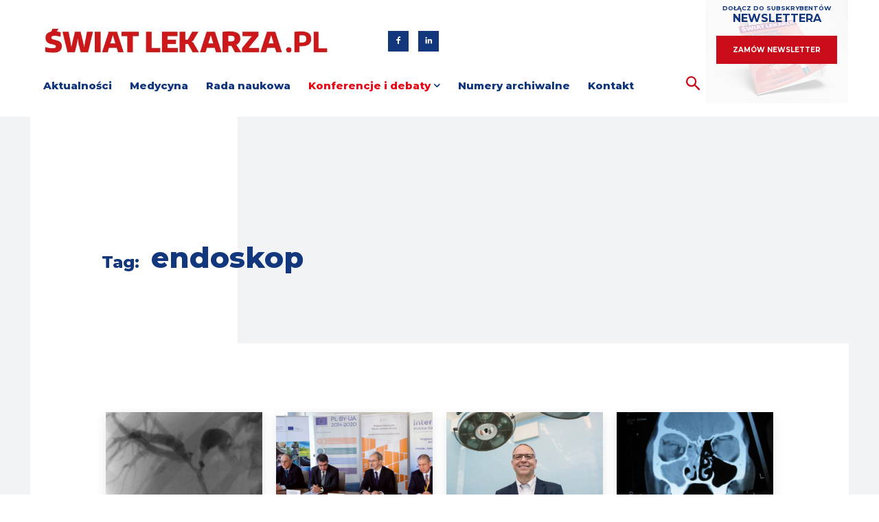

--- FILE ---
content_type: text/html; charset=UTF-8
request_url: https://swiatlekarza.pl/tag/endoskop/
body_size: 47479
content:
<!doctype html >
<html lang="pl-PL">
<head>
<meta charset="UTF-8"/>
<title>Archiwa endoskop - Świat Lekarza</title>
<meta name="viewport" content="width=device-width, initial-scale=1.0">
<link rel="pingback" href="https://swiatlekarza.pl/xmlrpc.php"/>
<meta name='robots' content='index, follow, max-image-preview:large, max-snippet:-1, max-video-preview:-1'/>
<style>img:is([sizes="auto" i], [sizes^="auto," i]){contain-intrinsic-size:3000px 1500px}</style>
<link rel="icon" type="image/png" href="https://swiatlekarza.pl/wp-content/uploads/2020/08/favico.jpg">
<link rel="canonical" href="https://swiatlekarza.pl/tag/endoskop/"/>
<meta property="og:locale" content="pl_PL"/>
<meta property="og:type" content="article"/>
<meta property="og:title" content="Archiwa endoskop - Świat Lekarza"/>
<meta property="og:url" content="https://swiatlekarza.pl/tag/endoskop/"/>
<meta property="og:site_name" content="Świat Lekarza"/>
<meta name="twitter:card" content="summary_large_image"/>
<meta name="twitter:site" content="@SLekarza"/>
<script type="application/ld+json" class="yoast-schema-graph">{"@context":"https://schema.org","@graph":[{"@type":"CollectionPage","@id":"https://swiatlekarza.pl/tag/endoskop/","url":"https://swiatlekarza.pl/tag/endoskop/","name":"Archiwa endoskop - Świat Lekarza","isPartOf":{"@id":"https://swiatlekarza.pl/#website"},"primaryImageOfPage":{"@id":"https://swiatlekarza.pl/tag/endoskop/#primaryimage"},"image":{"@id":"https://swiatlekarza.pl/tag/endoskop/#primaryimage"},"thumbnailUrl":"https://swiatlekarza.pl/wp-content/uploads/2018/06/Endoluminalne-RFA-thumb.jpg","breadcrumb":{"@id":"https://swiatlekarza.pl/tag/endoskop/#breadcrumb"},"inLanguage":"pl-PL"},{"@type":"ImageObject","inLanguage":"pl-PL","@id":"https://swiatlekarza.pl/tag/endoskop/#primaryimage","url":"https://swiatlekarza.pl/wp-content/uploads/2018/06/Endoluminalne-RFA-thumb.jpg","contentUrl":"https://swiatlekarza.pl/wp-content/uploads/2018/06/Endoluminalne-RFA-thumb.jpg","width":1200,"height":800},{"@type":"BreadcrumbList","@id":"https://swiatlekarza.pl/tag/endoskop/#breadcrumb","itemListElement":[{"@type":"ListItem","position":1,"name":"Strona główna","item":"https://swiatlekarza.pl/"},{"@type":"ListItem","position":2,"name":"endoskop"}]},{"@type":"WebSite","@id":"https://swiatlekarza.pl/#website","url":"https://swiatlekarza.pl/","name":"Świat Lekarza","description":"","publisher":{"@id":"https://swiatlekarza.pl/#organization"},"potentialAction":[{"@type":"SearchAction","target":{"@type":"EntryPoint","urlTemplate":"https://swiatlekarza.pl/?s={search_term_string}"},"query-input":{"@type":"PropertyValueSpecification","valueRequired":true,"valueName":"search_term_string"}}],"inLanguage":"pl-PL"},{"@type":"Organization","@id":"https://swiatlekarza.pl/#organization","name":"Świat Lekarza","url":"https://swiatlekarza.pl/","logo":{"@type":"ImageObject","inLanguage":"pl-PL","@id":"https://swiatlekarza.pl/#/schema/logo/image/","url":"https://swiatlekarza.pl/wp-content/uploads/2024/06/logo.jpg","contentUrl":"https://swiatlekarza.pl/wp-content/uploads/2024/06/logo.jpg","width":696,"height":696,"caption":"Świat Lekarza"},"image":{"@id":"https://swiatlekarza.pl/#/schema/logo/image/"},"sameAs":["https://www.facebook.com/Swiatlekarzapl-372683903502193","https://x.com/SLekarza"]}]}</script>
<link rel='dns-prefetch' href='//www.googletagmanager.com'/>
<link rel='dns-prefetch' href='//fonts.googleapis.com'/>
<link rel="alternate" type="application/rss+xml" title="Świat Lekarza &raquo; Kanał z wpisami" href="https://swiatlekarza.pl/feed/"/>
<link rel="alternate" type="application/rss+xml" title="Świat Lekarza &raquo; Kanał z komentarzami" href="https://swiatlekarza.pl/comments/feed/"/>
<link rel="alternate" type="application/rss+xml" title="Świat Lekarza &raquo; Kanał z wpisami otagowanymi jako endoskop" href="https://swiatlekarza.pl/tag/endoskop/feed/"/>
<style>.wpcf7 .screen-reader-response{position:absolute;overflow:hidden;clip:rect(1px, 1px, 1px, 1px);clip-path:inset(50%);height:1px;width:1px;margin:-1px;padding:0;border:0;word-wrap:normal !important;}
.wpcf7 .hidden-fields-container{display:none;}
.wpcf7 form .wpcf7-response-output{margin:2em 0.5em 1em;padding:0.2em 1em;border:2px solid #00a0d2;}
.wpcf7 form.init .wpcf7-response-output, .wpcf7 form.resetting .wpcf7-response-output, .wpcf7 form.submitting .wpcf7-response-output{display:none;}
.wpcf7 form.sent .wpcf7-response-output{border-color:#46b450;}
.wpcf7 form.failed .wpcf7-response-output, .wpcf7 form.aborted .wpcf7-response-output{border-color:#dc3232;}
.wpcf7 form.spam .wpcf7-response-output{border-color:#f56e28;}
.wpcf7 form.invalid .wpcf7-response-output, .wpcf7 form.unaccepted .wpcf7-response-output, .wpcf7 form.payment-required .wpcf7-response-output{border-color:#ffb900;}
.wpcf7-form-control-wrap{position:relative;}
.wpcf7-not-valid-tip{color:#dc3232;font-size:1em;font-weight:normal;display:block;}
.use-floating-validation-tip .wpcf7-not-valid-tip{position:relative;top:-2ex;left:1em;z-index:100;border:1px solid #dc3232;background:#fff;padding:.2em .8em;width:24em;}
.wpcf7-list-item{display:inline-block;margin:0 0 0 1em;}
.wpcf7-list-item-label::before, .wpcf7-list-item-label::after{content:" ";}
.wpcf7-spinner{visibility:hidden;display:inline-block;background-color:#23282d;opacity:0.75;width:24px;height:24px;border:none;border-radius:100%;padding:0;margin:0 24px;position:relative;}
form.submitting .wpcf7-spinner{visibility:visible;}
.wpcf7-spinner::before{content:'';position:absolute;background-color:#fbfbfc;top:4px;left:4px;width:6px;height:6px;border:none;border-radius:100%;transform-origin:8px 8px;animation-name:spin;animation-duration:1000ms;animation-timing-function:linear;animation-iteration-count:infinite;}
@media (prefers-reduced-motion: reduce) {
.wpcf7-spinner::before{animation-name:blink;animation-duration:2000ms;}
}
@keyframes spin {
from{transform:rotate(0deg);}
to{transform:rotate(360deg);}
}
@keyframes blink {
from{opacity:0;}
50%{opacity:1;}
to{opacity:0;}
}
.wpcf7 [inert]{opacity:0.5;}
.wpcf7 input[type="file"]{cursor:pointer;}
.wpcf7 input[type="file"]:disabled{cursor:default;}
.wpcf7 .wpcf7-submit:disabled{cursor:not-allowed;}
.wpcf7 input[type="url"],
.wpcf7 input[type="email"],
.wpcf7 input[type="tel"]{direction:ltr;}
.wpcf7-reflection > output{display:list-item;list-style:none;}
.wpcf7-reflection > output[hidden]{display:none;}</style>
<style>body .extendedwopts-show{display:none;}
body .widgetopts-hide_title .widget-title{display:none;}
body .extendedwopts-md-right{text-align:right;}
body .extendedwopts-md-left{text-align:left;}
body .extendedwopts-md-center{text-align:center;}
body .extendedwopts-md-justify{text-align:justify;}
@media screen and (min-width:1181px){
body .extendedwopts-hide.extendedwopts-desktop{display:none !important;}
body .extendedwopts-show.extendedwopts-desktop{display:block;}
body .widget.clearfix-desktop{clear:both;}
}
@media screen and (max-width: 1024px) and (orientation: Portrait) {
body .extendedwopts-hide.extendedwopts-tablet{display:none !important;}
body .extendedwopts-show.extendedwopts-tablet{display:block;}
body .widget.clearfix-desktop{clear:none;}
body .widget.clearfix-tablet{clear:both;}
}
@media screen and (max-width: 1180px) and (orientation: landscape) {
body .extendedwopts-hide.extendedwopts-tablet{display:none !important;}
body .extendedwopts-show.extendedwopts-tablet{display:block;}
body .widget.clearfix-desktop{clear:none;}
body .widget.clearfix-tablet{clear:both;}
}
@media screen and (max-width: 767px) and (orientation: Portrait) {
body .extendedwopts-hide.extendedwopts-tablet:not(.extendedwopts-mobile){display:block !important;}
body .extendedwopts-show.extendedwopts-tablet:not(.extendedwopts-mobile){display:none !important;}
body .extendedwopts-hide.extendedwopts-mobile{display:none !important;}
body .extendedwopts-show.extendedwopts-mobile{display:block;}
body .widget.clearfix-desktop, body .widget.clearfix-tablet{clear:none;}
body .widget.clearfix-mobile{clear:both;}
}
@media screen and (max-width: 991px) and (orientation: landscape) {
body .extendedwopts-hide.extendedwopts-tablet:not(.extendedwopts-mobile){display:block !important;}
body .extendedwopts-show.extendedwopts-tablet:not(.extendedwopts-mobile){display:none !important;}
body .extendedwopts-hide.extendedwopts-mobile{display:none !important;}
body .extendedwopts-show.extendedwopts-mobile{display:block;}
body .widget.clearfix-desktop, body .widget.clearfix-tablet{clear:none;}
body .widget.clearfix-mobile{clear:both;}
}
.panel-cell-style:after{content:"";display:block;clear:both;position:relative;}</style>
<link rel='stylesheet' id='td-plugin-multi-purpose-css' href='//swiatlekarza.pl/wp-content/cache/wpfc-minified/kdur1pj0/6ajlx.css' type='text/css' media='all'/>
<link rel='stylesheet' id='td-theme-css' href='//swiatlekarza.pl/wp-content/cache/wpfc-minified/6xz1t1ut/6ajlx.css' type='text/css' media='all'/>
<style id='td-theme-inline-css'>@media(max-width:767px){.td-header-desktop-wrap{display:none}}@media(min-width:767px){.td-header-mobile-wrap{display:none}}</style>
<style>body [class*="tdb_module_loop"] .td-image-wrap{padding-bottom:70%;}
div.prz-flex-min-h .td-excerpt{min-height:6em;}
.block-mega-child-cats{display:flex;flex-wrap:wrap;}
#cn-notice-buttons a{color:#fff !important;;}
.tdc-no-posts:after{content:"Jeszcze nie ma artykułów w tej kategorii";padding:20px;font-size:13px;color:rgba(125, 125, 125, 0.8);}
.tdc-no-posts{padding:20px;}
a[data-td_filter_value="156"],
a[data-td_filter_value="2678"]{order:1;color:#e40a19 !important;}
a[data-td_filter_value="156"]:hover,
a[data-td_filter_value="2678"]:hover{order:1;color:rgb(18, 55, 125) !important;}
a[data-td_filter_value="83"],
a[data-td_filter_value="789"]{display:none !important;}
.p-3{padding:3% 5%;}
@media screen and (max-width:768px){
div.td_module_flex_2 .td-thumb-css{background-size:contain;}
.wp-block-media-text{display:block !important;}
}
.sl-archives{padding:4.2vw 0;}
.sl-archives-filter{text-align:center;padding:0 0 30px 0;border-bottom:1px solid #90a0af;font-size:20px;}
.sl-archives-filter select{border:none;font-size:inherit;color:#12377d;font-weight:bold;text-align:center;border-bottom:2px solid #12377d;padding:0 10px;background:none;cursor:pointer;margin-left:10px;}
.sl-archives-filter b{font-weight:800;font-size:180%;display:block;}
.sl-archives-list{list-style:none;margin:0;padding:0;display:grid;grid-template-columns:auto auto auto auto;grid-gap:2.6vw 4.16vw;padding:2.35vw 2.1875vw 0;grid-auto-rows:auto;}
.sl-archives-item{display:flex;flex-direction:column;margin-left:0;}
.sl-archives-cover:hover img{transform:scale(1.05);}
.sl-archives-cover{overflow:hidden;height:14.6vw;position:relative;}
.sl-archives-cover img{transition:transform 0.4s ease;object-fit:cover;height:100%;width:100%;}
.sl-archives-metadata{margin-top:15px;display:flex;flex-direction:column;flex:1;}
.sl-archives-title{text-align:center;font-size:14px;line-height:1.5;font-weight:800;font-family:"Roboto";flex:1;}
.sl-archives-btn{background-color:#12377d;color:#fff;display:block;font-family:"Roboto";font-size:14px;font-weight:700;height:fit-content;height:-moz-fit-content;line-height:1;margin:8px auto 0;padding:12.5px 25px;text-decoration:none;text-transform:uppercase;transition:background-color 0.4s ease;width:fit-content;width:-moz-fit-content;}
.sl-archives-btn:hover{background-color:#e40a19;}
@media(max-width:1200px){ .sl-archives-list{grid-template-columns:auto auto auto;grid-gap:30px 4.16vw;padding:30px 25px 0;}
.sl-archives-cover{height:23.33vw;}
}
@media(max-width:991px){
.sl-archives{padding:40px 0;}
.sl-archives-list{grid-template-columns:auto auto;grid-gap:30px 41px;}
.sl-archives-cover{height:28.25vw;}
.sl-archives-filter{font-size:20px;}
}
@media(max-width:568px){ ul.sl-archives-list{grid-template-columns:repeat(auto-fill, 100%);padding:30px 10px 0;}
.sl-archives-cover{height:78.34vw;}
.sl-archives-filter{font-size:18px;}
}</style>
<link rel='stylesheet' id='td-legacy-framework-front-style-css' href='//swiatlekarza.pl/wp-content/cache/wpfc-minified/8tnfxij3/6ajlx.css' type='text/css' media='all'/>
<style>.td-gadgets-pro .tdb-mega-menu .tdb-sub-menu-icon{display:none;}
.td-gadgets-pro .td-gadgets-flex .td-read-more{text-align:right;}
.td-gadgets-pro .td-gadgets-loop .td-read-more{float:right;}
.td-gadgets-pro .td-next-prev-wrap a{background-color:#49c8d1;}</style>
<link rel='stylesheet' id='tdb_style_cloud_templates_front-css' href='//swiatlekarza.pl/wp-content/cache/wpfc-minified/7ugh8fvm/6ajlx.css' type='text/css' media='all'/>
<script data-wpfc-render="false">(function(){let events=["mousemove", "wheel", "scroll", "touchstart", "touchmove"];let fired=false;events.forEach(function(event){window.addEventListener(event, function(){if(fired===false){fired=true;setTimeout(function(){ (function(d,s){var f=d.getElementsByTagName(s)[0];j=d.createElement(s);j.setAttribute('type', 'text/javascript');j.setAttribute('src', 'https://swiatlekarza.pl/wp-content/plugins/cookie-law-info/lite/frontend/js/script.min.js?ver=3.3.6');j.setAttribute('id', 'cookie-law-info-js');f.parentNode.insertBefore(j,f);})(document,'script'); }, 5);}},{once: true});});})();</script>
<script data-wpfc-render="false">(function(){let events=["mousemove", "wheel", "scroll", "touchstart", "touchmove"];let fired=false;events.forEach(function(event){window.addEventListener(event, function(){if(fired===false){fired=true;setTimeout(function(){ (function(d,s){var f=d.getElementsByTagName(s)[0];j=d.createElement(s);j.setAttribute('type', 'text/javascript');j.setAttribute('src', 'https://www.googletagmanager.com/gtag/js?id=GT-WKPJFNB');j.setAttribute('id', 'google_gtagjs-js');f.parentNode.insertBefore(j,f);})(document,'script'); }, 5);}},{once: true});});})();</script>
<link rel="https://api.w.org/" href="https://swiatlekarza.pl/wp-json/"/><link rel="alternate" title="JSON" type="application/json" href="https://swiatlekarza.pl/wp-json/wp/v2/tags/1097"/><link rel="EditURI" type="application/rsd+xml" title="RSD" href="https://swiatlekarza.pl/xmlrpc.php?rsd"/>
<style media="screen">.g{margin:0px;padding:0px;overflow:hidden;line-height:1;zoom:1;}
.g img{height:auto;}
.g-col{position:relative;float:left;}
.g-col:first-child{margin-left:0;}
.g-col:last-child{margin-right:0;}
.g-2{width:auto;}
.b-2{margin:0px;}
.g-3{width:auto;margin:0 auto;}
.b-3{margin:0px;}
.g-4{width:auto;}
.b-4{margin:10px;}
.g-6{width:auto;}
.b-6{margin:0px;}
.g-7{min-width:0px;max-width:500px;margin:0 auto;}
.b-7{margin:0px;}
.g-8{min-width:0px;max-width:3640px;}
.b-8{margin:0px;}
.g-9{width:auto;}
.b-9{margin:0px;}
.g-10{width:auto;}
.b-10{margin:0px;}
.g-13{width:auto;}
.b-13{margin:0px;}
.g-15{width:auto;}
.b-15{margin:0px;}
.g-16{width:auto;}
.b-16{margin:0px;}
.g-17{width:auto;}
.b-17{margin:0px;}
.g-18{width:auto;}
.b-18{margin:0px;}
.g-20{width:auto;}
.b-20{margin:0px;}
.g-21{width:auto;}
.b-21{margin:0px;}
@media only screen and (max-width: 480px) {
.g-col, .g-dyn, .g-single{width:100%;margin-left:0;margin-right:0;}
}</style>
<style id="cky-style-inline">[data-cky-tag]{visibility:hidden;}</style><meta name="generator" content="Site Kit by Google 1.166.0"/>    
<style id="tdb-global-colors">:root{--accent-color:#fff}</style>
<style>.td-menu-background,.td-search-background{background-image:url('https://swiatlekarza.pl/wp-content/uploads/2020/07/1.jpg')}.td-page-content h1,.wpb_text_column h1{font-family:Montserrat;font-weight:bold}.td-page-content h2,.wpb_text_column h2{font-family:Montserrat;font-weight:bold}.td-page-content h3,.wpb_text_column h3{font-family:Montserrat;font-weight:bold}.td-page-content h4,.wpb_text_column h4{font-family:Montserrat;font-weight:bold}.td-page-content h5,.wpb_text_column h5{font-family:Montserrat;font-weight:bold}.td-page-content h6,.wpb_text_column h6{font-family:Montserrat}.white-popup-block:before{background-image:url('https://swiatlekarza.pl/wp-content/uploads/2020/07/2.jpg')}:root{--td_excl_label:'EKSKLUZYWNY';--td_theme_color:#ca0b19;--td_slider_text:rgba(202,11,25,0.7);--td_mobile_gradient_one_mob:rgba(0,0,0,0.7);--td_mobile_gradient_two_mob:rgba(0,0,0,0.8);--td_mobile_text_active_color:#e2687e;--td_mobile_button_color_mob:#2d3349;--td_page_content_color:#60656a;--td_login_button_color:#2d3349;--td_login_hover_background:#e2687e;--td_login_hover_color:#ffffff;--td_login_gradient_one:rgba(0,0,0,0.7);--td_login_gradient_two:rgba(0,0,0,0.8)}</style>
<style id="wp-custom-css">body{font-family:PT Serif, Verdana, BlinkMacSystemFont, -apple-system, "Segoe UI", Roboto, Oxygen, Ubuntu, Cantarell, "Open Sans", "Helvetica Neue", sans-serif;}
.wpcf7-submit{font-size:14px!important;background-color:#12377d !important;font-family:Montserrat, sans-serif !important;font-weight:700 !important;text-transform:uppercase !important;padding:10px 15px!important;}
.dolnemenu li{text-align:center;}
.headerNewsletter .td-block-span12{padding-right:19px;padding-left:10px;}
body.home .tdi_84_rand_style, body.home, body.archiwum-swiata-lekarza-3d .tdc-content-wrap{background-color:#fff !important;}body.home .tdi_81{display:none;}
.archiwum{background:#fff;}
.archiwum > div{margin-bottom:30px !important;padding-top:90px !important;padding-right:70px !important;padding-left:70px !important;width:100% !important;}
div.entry-crumbs, div.entry-crumbs a{font-size:12px;color:#bcccd6;line-height:18px;text-transform:uppercase;}
@media(min-width:768px) and (max-width:1018px){
.archiwum > div{margin-bottom:15px !important;padding-right:40px !important;padding-left:40px !important;}
.archiwum h1 span, .sl-archives-filter b{font-size:24px !important;}
.archiwum h1{line-height:28px !important;}
}
@media(min-width:768px){
.banner-container{margin:50px 0;}
}
@media(max-width:767px){
.banner-container{margin-left:20px;margin-right:20px;margin-top:-30px;padding-top:40px !important;padding-bottom:40px !important;}
.archiwum > div{margin-bottom:15px !important;padding-right:20px !important;padding-left:20px !important;}
.archiwum h1 span, .sl-archives-filter b{font-size:30px !important;}
.archiwum h1{line-height:32px !important;}
div.archiwum > div{padding-top:20px !important;}
}
.archive.category .tdb_module_loop .td-read-more a{padding:12px 18px;margin-bottom:20px;}
.single-post .td-module-meta-info .td-read-more a, .search-results .td-module-meta-info .td-read-more a{padding:12px 18px;margin-bottom:20px;margin-right:20px;}
.tdb_header_mega_menu .block-mega-child-cats{display:block;text-align:left;}
.td-mobile-main-menu .red a{text-decoration:underline;}
.post-template-default .td-post-content > .tdb-block-inner > .g-4{display:none;}
.red a div{color:#e40a19;}
.red:hover a div{color:#12377d;}
@media(min-width:767px){.td-main-content-wrap.td-container-wrap{margin-top:170px!important;}
}
@media(max-width:767px){
.td-main-content-wrap.td-container-wrap{margin-top:30px!important;}
width: 100%;
}
}
.row{display:flex}.col-md-6 h3 div span{font-size:22px!important;}@media(min-width:767px){.col-md-6{width:50%}.okladka{background-image:url(https://swiatlekarza.pl/wp-content/uploads/2020/06/Swiat-Lekarza-ukos.jpg);background-size:cover;background-position:center center;height:100%;min-height:800px;margin:auto}}
@import url('https://fonts.googleapis.com/css2?family=PT+Serif:ital,wght@0,400;0,700;1,400;1,700&display=swap')
.tdi_65 .tdb-author-descr{font-family: "PT Serif"!important;
}
.td-container, .tdc-row, .tdc-row-composer{width: auto !important;
} 
.tlo{background: #12377d;
color: white!important;
}
body:not(.category-815) .g.g-8{display:none !important;;
}
body:not(.category-57) .g.g-9{display:none !important;;
}
.tlo_red a{background-color: rgb(221, 51, 51);
}
.tlo_red a:hover{background-color:rgba(221, 51, 51, 0);
}
.tlo_blue a{background-color:rgba(18, 55, 125, 1)
}
.tlo_blue a:hover{background:rgba(18, 55, 125, 0)
}
.tlo_blue_short a{background-color:rgba(18, 55, 125, 1)
}
.tlo_blue_short a:hover{background:rgba(18, 55, 125, 0)
}
.tlo_red_short a{background-color: rgb(221, 51, 51);               
}
.tlo_red_short a:hover{background-color:rgba(221, 51, 51, 0);
}
.tlo_red_short .td-read-more:before{content: "\A";
white-space: pre;
}
.tlo3 a{background-color:rgb(135, 0, 0);
}
.tlo3 a:hover{background-color:background-color:rgba(113, 131, 48, 0);
}
.dolnemenu a:hover{color: #dd3333!important;
}
@media(min-width:750px){.slaj .mySwiper2-wrapper{height:405px!important;}}
@media(max-width:749px){.slaj .mySwiper2-wrapper{height:450px!important;}}
.tdi_104 .td_module_wrap{height: 56px;
}
.tdi_28 .tdm-social-item{margin-top:0px;
}
.partnerzy{font-family: 'Montserrat'!important;
font-size: 21px;
font-weight: 700;
line-height: 44px;
color: #12377d;
}
.partnerzy img{margin-left: 20px;
margin-right: 30px;
}
.nisko{margin-top: 2px!important;
margin-bottom: 2px!important;
}
.tlo_blue_short .td-read-more:before{content: "\A";
white-space: pre;
}
@media(min-width:750px){.mob{display:none !important;}}
@media(max-width:749px){.des{display:none !important;}}
.td-menu-background, .td-search-background{background-image: none;
}
#td-mobile-nav{font-family: 'Montserrat', sans-serif;
}
@media(max-width:767px){.tlo_red .td-module-meta-info,.tlo_blue_short .td-module-meta-info, .tlo_blue .td-module-meta-info, .tlo_red_short .td-module-meta-info,{padding:10px 0 20px 20px!important;}}
div.td_block_wrap.tdb_loop.tdi_83.td_with_ajax_pagination.td-pb-border-top.td-gadgets-loop.td-category-jump.prz-flex-1.prz-flex-min-h.td_block_template_1.tdb-category-loop-posts{padding-right: 0px!important;
padding-left: 0px!important
}
.break{word-spacing: 500px!important;
}
.tlo_red .entry-title, .tlo_blue_short .entry-title,
.tlo_blue .entry-title, .tlo_red_short .entry-title{padding-right: 10px!important;
}
@media(min-width:768px){.td-doubleSlider-1 .td-slide-item .td-slide-galery-figure img{width:99%!important;}}
.tagdiv-type ul li:not(.blocks-gallery-item):not(.wp-block-navigation-item), .tagdiv-type ol li:not(.blocks-gallery-item):not(.wp-block-navigation-item){line-height: inherit;
margin-bottom: 0px;
}
.sl-archives-cover img{object-fit: contain;
}
.sl-archives-cover{overflow: hidden;
height: 220px
}
.sl-archives-list{list-style: none;
margin: 0;
padding: 0;
display: grid;
grid-template-columns: auto auto auto auto;
grid-gap:20px;
}
.sl-archives, .sl-archives-title, .sl-archives-btn{font-family: 'Montserrat';
}
.sl-archives-btn{text-align:center;
}
@media screen and (max-width:768px){div.td_module_flex_2 .td-thumb-css{background-size:cover;}}
.wiekszy-akapit{font-family: 'Montserrat', sans-serif;
font-size: 150%;
}
.ukryj-mobile{display: block!important;
}
@media(max-width:768px){.ukryj-mobile{display:none!important;}}
.pokaz-mobile{display: none!important;
}
@media(max-width:768px){.pokaz-mobile{display:block!important;}}
.mySwiper2 .swiper-slide, .tdi_104_rand_style,
.mySwiper2Inside .swiper-slide{background: #d9d9d9 !important;
}
body.category .tdb-title-text, body.archive .tdb-title-text{text-transform: none !important;
}
.td_module_wrap{height: auto !important;
min-height: unset !important;
}
.td-gadgets-loop .td_module_wrap{float: left;
margin-bottom: 30px !important;
}</style>
<style>.tdm-btn-style1{background-color:#ca0b19}.tdm-btn-style2:before{border-color:#ca0b19}.tdm-btn-style2{color:#ca0b19}.tdm-btn-style3{-webkit-box-shadow:0 2px 16px #ca0b19;-moz-box-shadow:0 2px 16px #ca0b19;box-shadow:0 2px 16px #ca0b19}.tdm-btn-style3:hover{-webkit-box-shadow:0 4px 26px #ca0b19;-moz-box-shadow:0 4px 26px #ca0b19;box-shadow:0 4px 26px #ca0b19}</style>
<style id="tdw-css-placeholder">body:not(.page-id-9747) .td-container,body:not(.page-id-9747) .tdc-row,body:not(.page-id-9747) .tdc-row-composer,body:not(.page-id-9747) .tdc-row-composer{width:auto!important;max-width:1220px!important}@media(min-width:768px){.banner-container-contact{padding:50px 25px;background:#f2f3f4}}.td-slide-caption{display:none}@media(min-width:768px){.td-doubleSlider-1 .td-slide-item .td-slide-galery-figure img{width:100%}.td-pb-span3 .td-slide-on-2-columns .td-doubleSlider-1,.td-pb-span3 .td-slide-on-2-columns .td-slide-galery-figure{height:304px!important}div.post_td_gallery{margin-bottom:0}}div.td-gallery .td-gallery-slide-top,div.td-doubleSlider-2,div.post_td_gallery{background-color:transparent}div.td-gallery .td-gallery-title{color:#12377d;font-family:Montserrat!important;font-size:21px!important;font-weight:800!important;font-style:normal;padding-left:0}div.post_td_gallery{color:#12377d}.td-doubleSlider-2 .td-slider{display:none!important}.td-doubleSlider-2{position:absolute}body.wirtualne_wydania-template-default .real3dflipbook{z-index:2147483646!important}div.td-container,.tdc-row,.tdc-row-composer{max-width:100%}.prz-flex-1 h3{min-height:4em}.prz-flex-min-h .td-excerpt{min-height:10em}.mobile-logo{text-align:center;margin:0 auto!important}.link{color:#12377d;transition:0.3s}.link:hover{color:#ca0b19}.g img{margin-bottom:0}div.fullHeight{display:flex;flex-wrap:wrap}.fullHeight>.td-pb-span3,.fullHeight>.td-pb-span9{flex:1}.fullHeight>.td-pb-span3>.wpb_wrapper{display:flex;flex-wrap:wrap;align-items:stretch;height:100%}.fullHeight>.td-pb-span3 .td_block_inner>.td_module_flex:last-child>.td-category-pos-image h3{margin-bottom:0}ul#menu-menu-obrazkowe li{display:inline-block;background:#ca0b19;padding:10px 20px;transition:all 0.5s ease-in-out;margin:0}ul#menu-menu-obrazkowe li:hover{background:#12377d}ul#menu-menu-obrazkowe{padding:20px 0;display:flex;flex-wrap:wrap;justify-content:space-around}ul#menu-menu-obrazkowe li a{color:#fff}ul#menu-menu-obrazkowe li a img{margin-right:9px}@media screen and (max-width:1200px){ul#menu-menu-obrazkowe li{width:20%;margin:5px}}@media screen and (max-width:900px){ul#menu-menu-obrazkowe li{width:30%;margin:5px}}@media screen and (max-width:654px){ul#menu-menu-obrazkowe li{width:calc(41%);margin:3px}ul#menu-menu-obrazkowe{float:right;padding:8px}}.zaprenumeruj-swiat-lekarza-3d .td-main-content-wrap.td-container-wrap{margin-top:100px}.zaprenumeruj-swiat-lekarza-3d .td-container.tdc-content-wrap{width:100%;padding:0 8%;background:#f2f3f4}.zaprenumeruj-swiat-lekarza-3d .td-pb-span8{width:100%}.zaprenumeruj-swiat-lekarza-3d .ml-form-embedContent h4{background:#c40c1c;color:#fff;padding:20px;margin-top:0;text-align:center}.zaprenumeruj-swiat-lekarza-3d .ml-field-group.ml-field-company.ml-validate-required{margin-top:25px}.zaprenumeruj-swiat-lekarza-3d button.primary{background:#12377d;color:#fff;padding:10px 50px;border:none!important;transition:all 0.5s ease-in-out}.zaprenumeruj-swiat-lekarza-3d button.primary:hover{background:#c40c1c}.archiwum-swiata-lekarza-3d .td-main-content-wrap.td-container-wrap{margin-top:100px}.archiwum-swiata-lekarza-3d .td-container.tdc-content-wrap{width:100%;padding:0 8%;background:#f2f3f4}.archiwum-swiata-lekarza-3d .td-pb-span8{width:100%}.oferta .td-main-content-wrap.td-container-wrap{margin-top:100px}.oferta .td-container.tdc-content-wrap{width:100%;padding:0%!important;background:#F2F3F4}.oferta .td-pb-span8{width:100%}.oferta .td-crumb-container{display:none}.oferta h1.entry-title.td-page-title{display:none}.oferta .prz-cols-cta{margin:0;padding:10px 40px!important;align-items:center}.oferta .prz-cols-cta h4{padding:0;margin:0;font-size:25px}.oferta .prz-cols-cta .wp-block-column{text-align:center}.oferta .prz-cols-cta .wp-block-buttons .wp-block-button{margin:0}.oferta .wp-block-button.button-prz a{padding:9px 120px!important}.oferta .wp-block-button.button-prz .wp-block-button__link:hover{background-color:#FF3366!important;text-decoration:none!important}.page:not(.home) .td-main-content-wrap.td-container-wrap{margin-top:100px}.page:not(.home) .td-container.tdc-content-wrap{width:100%;padding:0 8%;background:#F2F3F4}.page:not(.home) .td-pb-span8{width:100%}.page:not(.home) .td-page-title{font-family:Montserrat!important;font-size:42px!important;line-height:1.2!important;font-weight:800!important;color:#12377d}.kontakt .przbold strong{color:#12377d;font-size:18px;font-family:Montserrat!important}.kontakt .przbold a{color:#CE171A}@media(min-width:782px){.kontakt .no-left-space .wp-block-column:not(:first-child){margin-left:11px!important}}body .news-title-link-prz .tdm-title:hover{background-color:#e40a19}</style></head>
<body class="archive tag tag-endoskop tag-1097 wp-theme-Newspaper wp-child-theme-Newspaper-child global-block-template-1 td-gadgets-pro tdb-template tdc-header-template tdc-footer-template td-full-layout" itemscope="itemscope" itemtype="https://schema.org/WebPage">
<div class="td-scroll-up" data-style="style1"><i class="td-icon-menu-up"></i></div><div class="td-menu-background" style="visibility:hidden"></div><div id="td-mobile-nav" style="visibility:hidden">
<div class="td-mobile-container">
<div class="td-menu-socials-wrap">
<div class="td-menu-socials"></div><div class="td-mobile-close"> <span><i class="td-icon-close-mobile"></i></span></div></div><div class="td-mobile-content">
<div class="menu-menu-1-container"><ul id="menu-menu-2" class="td-mobile-main-menu"><li class="menu-item menu-item-type-taxonomy menu-item-object-category menu-item-first menu-item-4038"><a href="https://swiatlekarza.pl/category/aktualnosci/">Aktualności</a></li> <li class="menu-item menu-item-type-taxonomy menu-item-object-category menu-item-has-children menu-item-82"><a href="https://swiatlekarza.pl/category/swiat-medycyny/">Medycyna<i class="td-icon-menu-right td-element-after"></i></a> <ul class="sub-menu"> <li class="menu-item-0"><a href="https://swiatlekarza.pl/category/swiat-medycyny/zloty-otis/">Złoty OTIS</a></li> <li class="menu-item-0"><a href="https://swiatlekarza.pl/category/swiat-medycyny/choroby-rzadkie/">Choroby rzadkie</a></li> <li class="menu-item-0"><a href="https://swiatlekarza.pl/category/swiat-medycyny/kardiologia-swiat-medycyny/">Kardiologia</a></li> <li class="menu-item-0"><a href="https://swiatlekarza.pl/category/swiat-medycyny/neurologia/">Neurologia</a></li> <li class="menu-item-0"><a href="https://swiatlekarza.pl/category/swiat-medycyny/urologia/">Urologia</a></li> <li class="menu-item-0"><a href="https://swiatlekarza.pl/category/swiat-medycyny/okulistyka/">Okulistyka</a></li> <li class="menu-item-0"><a href="https://swiatlekarza.pl/category/swiat-medycyny/goracy-temat/">Gorący temat</a></li> <li class="menu-item-0"><a href="https://swiatlekarza.pl/category/swiat-medycyny/diabetologia-swiat-medycyny/">Diabetologia</a></li> <li class="menu-item-0"><a href="https://swiatlekarza.pl/category/swiat-medycyny/laryngologia/">Laryngologia</a></li> <li class="menu-item-0"><a href="https://swiatlekarza.pl/category/swiat-medycyny/psychiatria/">Psychiatria</a></li> <li class="menu-item-0"><a href="https://swiatlekarza.pl/category/swiat-medycyny/covid-19/">COVID-19</a></li> <li class="menu-item-0"><a href="https://swiatlekarza.pl/category/swiat-medycyny/gastrologia/">Gastrologia</a></li> <li class="menu-item-0"><a href="https://swiatlekarza.pl/category/swiat-medycyny/ginekologia/">Ginekologia</a></li> <li class="menu-item-0"><a href="https://swiatlekarza.pl/category/swiat-medycyny/ludzie-medycyny/">Ludzie Medycyny</a></li> <li class="menu-item-0"><a href="https://swiatlekarza.pl/category/swiat-medycyny/pulmunologia/">Pulmunologia</a></li> <li class="menu-item-0"><a href="https://swiatlekarza.pl/category/swiat-medycyny/onkologia/">Onkologia</a></li> <li class="menu-item-0"><a href="https://swiatlekarza.pl/category/swiat-medycyny/hematologia/">Hematologia</a></li> <li class="menu-item-0"><a href="https://swiatlekarza.pl/category/swiat-medycyny/pediatria/">Pediatria</a></li> <li class="menu-item-0"><a href="https://swiatlekarza.pl/category/swiat-medycyny/ochrona-zdrowia/">Ochrona Zdrowia</a></li> <li class="menu-item-0"><a href="https://swiatlekarza.pl/category/swiat-medycyny/rozmowa/">Rozmowa</a></li> </ul> </li> <li class="menu-item menu-item-type-custom menu-item-object-custom menu-item-24647"><a target="_blank" href="https://swiatlekarza.pl/wp-content/uploads/2025/11/rada_20251113.pdf">Rada naukowa</a></li> <li class="red menu-item menu-item-type-taxonomy menu-item-object-category menu-item-has-children menu-item-16430"><a href="https://swiatlekarza.pl/category/debaty/">Konferencje i debaty<i class="td-icon-menu-right td-element-after"></i></a> <ul class="sub-menu"> <li class="menu-item menu-item-type-custom menu-item-object-custom menu-item-26889"><a href="https://zlotyotis.pl/ii-konferencja-medycyna-z-diamentami-i-final-nagrody-zaufania-zloty-otis-z-diamentami-2025/">II Konferencja „Medycyna z Diamentami”</a></li> <li class="menu-item menu-item-type-custom menu-item-object-custom menu-item-26890"><a href="https://zlotyotis.pl/i-konferencja-medycyna-z-diamentami-i-final-nagrody-zaufania-zloty-otis-z-diamentami-2024/">I Konferencja „Medycyna z Diamentami”</a></li> <li class="menu-item menu-item-type-post_type menu-item-object-post menu-item-26891"><a href="https://swiatlekarza.pl/debata-gdzie-jestesmy-w-eliminacji-hpv-w-polsce/">Gdzie jesteśmy w eliminacji HPV w Polsce?</a></li> <li class="menu-item menu-item-type-post_type menu-item-object-post menu-item-26892"><a href="https://swiatlekarza.pl/rozwarstwienie-aorty-jedno-z-najwiekszych-wyzwan-kardiochirurgii-i-chirurgii-naczyniowej-debata-ekspertow/">Rozwarstwienie aorty</a></li> <li class="menu-item menu-item-type-custom menu-item-object-custom menu-item-18919"><a target="_blank" href="https://www.youtube.com/watch?v=phStNFUqoBg">Choroba otyłościowa – prawdziwe wyzwanie dla zdrowia publicznego</a></li> <li class="menu-item menu-item-type-post_type menu-item-object-post menu-item-26894"><a href="https://swiatlekarza.pl/debata-swiat-lekarza-starzejace-sie-spoleczenstwo-a-choroby-siatkowki/">Starzejące się społeczeństwo a choroby siatkówki</a></li> <li class="menu-item menu-item-type-post_type menu-item-object-post menu-item-26895"><a href="https://swiatlekarza.pl/debata-swiata-lekarza-choroby-rzadkie-w-polskim-systemie-ochrony-zdrowia/">Choroby rzadkie w polskim systemie ochrony zdrowia 2024</a></li> <li class="menu-item menu-item-type-custom menu-item-object-custom menu-item-26896"><a href="https://www.youtube.com/watch?v=T4yziePWwZU">Nieswoiste zapalenia jelit</a></li> <li class="menu-item menu-item-type-custom menu-item-object-custom menu-item-26897"><a href="https://www.youtube.com/watch?v=hMsedIAHa0Q">Optymalny model leczenia chorób rzadkich w Polsce 2023</a></li> <li class="menu-item menu-item-type-post_type menu-item-object-post menu-item-26898"><a href="https://swiatlekarza.pl/debata-swiata-lekarza-teraz-pediatria/">Teraz pediatria!</a></li> <li class="menu-item menu-item-type-post_type menu-item-object-post menu-item-26899"><a href="https://swiatlekarza.pl/telemedycyna-rewolucja-w-monitorowaniu-cukrzycy/">Telemedycyna: Rewolucja w monitorowaniu cukrzycy</a></li> <li class="menu-item menu-item-type-post_type menu-item-object-post menu-item-26900"><a href="https://swiatlekarza.pl/innowacje-w-cukrzycy-debata-swiata-lekarza-podczas-gali-zloty-otis-2022-wiceminister-milkowski-w-leczeniu-cukrzycy-powinnismy-pojsc-dalej/">Innowacje w cukrzycy</a></li> <li class="menu-item menu-item-type-post_type menu-item-object-post menu-item-26901"><a href="https://swiatlekarza.pl/debata-swiata-lekarza-nowe-leki-daja-szanse-na-wyleczenie-ostrej-bialaczki-szpikowej/">Nowe leki dają szansę na wyleczenie ostrej białaczki szpikowej</a></li> <li class="menu-item menu-item-type-post_type menu-item-object-post menu-item-26902"><a href="https://swiatlekarza.pl/debata-swiata-lekarza-szansa-dla-chorych-na-raka-trzustki/">Szansa dla chorych na raka trzustki</a></li> <li class="menu-item menu-item-type-post_type menu-item-object-post menu-item-26903"><a href="https://swiatlekarza.pl/debata-ekspertow-mozna-skuteczniej-zapobiegac-wykrywac-nowotwory-ginekologiczne/">Sytuacja w nowotworach ginekologicznych 2021</a></li> <li class="menu-item menu-item-type-post_type menu-item-object-post menu-item-26904"><a href="https://swiatlekarza.pl/debata-swiata-lekarza-jest-lek-ktory-hamuje-wloknienie-pluc-w-srodmiazszowej-chorobie-pluc-w-przebiegu-twardziny-ukladowej/">Twardzina układowa</a></li> <li class="menu-item menu-item-type-post_type menu-item-object-post menu-item-26905"><a href="https://swiatlekarza.pl/bezpieczenstwo-lekowe-polski-debata-swiata-lekarza/">Bezpieczeństwo lekowe Polski</a></li> <li class="menu-item menu-item-type-post_type menu-item-object-post menu-item-26906"><a href="https://swiatlekarza.pl/odczulanie-na-jad-owadow-nie-zawsze-musi-odbywac-sie-w-szpitalu-debata-swiata-lekarza/">Odczulanie na jad owadów nie zawsze musi odbywać się w szpitalu</a></li> <li class="menu-item menu-item-type-post_type menu-item-object-post menu-item-26907"><a href="https://swiatlekarza.pl/debata-swiata-lekarza-polacy-w-pelni-sil-umieraja-za-wczesnie-szansa-na-dluzsze-zycie-z-rakiem-prostaty/">Szansa na dłuższe życie z rakiem prostaty</a></li> <li class="menu-item menu-item-type-post_type menu-item-object-post menu-item-26908"><a href="https://swiatlekarza.pl/debata-swiata-lekarza-rak-pluca-w-polsce-szanse-perspektywy-na-przyszlosc-czy-musi-byc-nadal-glowna-przyczyna-zgonow-pacjentow-onkologicznych/">Rak płuca w Polsce 2020</a></li> <li class="menu-item menu-item-type-post_type menu-item-object-post menu-item-26909"><a href="https://swiatlekarza.pl/covid-19-aktualne-metody-leczenia-debata-naukowa-podczas-gali-zlotych-otisow/">COVID-19: aktualne metody leczenia 2020</a></li> <li class="menu-item menu-item-type-custom menu-item-object-custom menu-item-26910"><a href="https://swiatlekarza.pl/glosuj-na-zdrowie-2/">Głosuj na zdrowie</a></li> <li class="menu-item menu-item-type-post_type menu-item-object-post menu-item-26911"><a href="https://swiatlekarza.pl/zapobieganie-udarom-udar-mozgu-debata/">Udar mózgu – zapobieganie</a></li> </ul> </li> <li class="menu-item menu-item-type-post_type menu-item-object-page menu-item-10669"><a href="https://swiatlekarza.pl/archiwum-swiata-lekarza-3d/">Numery archiwalne</a></li> <li class="menu-item menu-item-type-post_type menu-item-object-page menu-item-12306"><a href="https://swiatlekarza.pl/kontakt/">Kontakt</a></li> </ul></div></div></div></div><div class="td-search-background" style="visibility:hidden"></div><div class="td-search-wrap-mob" style="visibility:hidden">
<div class="td-drop-down-search">
<form method="get" class="td-search-form" action="https://swiatlekarza.pl/">
<div class="td-search-close"> <span><i class="td-icon-close-mobile"></i></span></div><div role="search" class="td-search-input"> <span>Wyszukiwanie</span> <input id="td-header-search-mob" type="text" value="" name="s" autocomplete="off" /></div></form>
<div id="td-aj-search-mob" class="td-ajax-search-flex"></div></div></div><div id="td-outer-wrap" class="td-theme-wrap">
<div class="td-header-template-wrap" style="position: relative">
<div class="td-header-mobile-wrap">
<div id="tdi_1" class="tdc-zone"><div class="tdc_zone tdi_2 wpb_row td-pb-row tdc-element-style">
<style scoped>.tdi_2{min-height:0}.td-header-mobile-wrap{position:relative;width:100%}@media(max-width:767px){.tdi_2:before{content:'';display:block;width:100vw;height:100%;position:absolute;left:50%;transform:translateX(-50%);box-shadow:0px 6px 8px 0px rgba(0,0,0,0.08);z-index:20;pointer-events:none}@media(max-width:767px){.tdi_2:before{width:100%}}}@media(max-width:767px){.tdi_2{position:relative}}</style>
<div class="tdi_1_rand_style td-element-style"><style>@media(max-width:767px){.tdi_1_rand_style{background-color:#ffffff!important}}</style></div><div id="tdi_3" class="tdc-row"><div class="vc_row tdi_4 wpb_row td-pb-row tdc-row-content-vert-center">
<style scoped>.tdi_4,.tdi_4 .tdc-columns{min-height:0}.tdi_4,.tdi_4 .tdc-columns{display:block}.tdi_4 .tdc-columns{width:100%}.tdi_4:before,.tdi_4:after{display:table}@media(min-width:767px){.tdi_4.tdc-row-content-vert-center,.tdi_4.tdc-row-content-vert-center .tdc-columns{display:flex;align-items:center;flex:1}.tdi_4.tdc-row-content-vert-bottom,.tdi_4.tdc-row-content-vert-bottom .tdc-columns{display:flex;align-items:flex-end;flex:1}.tdi_4.tdc-row-content-vert-center .td_block_wrap{vertical-align:middle}.tdi_4.tdc-row-content-vert-bottom .td_block_wrap{vertical-align:bottom}}@media(max-width:767px){@media(min-width:768px){.tdi_4{margin-left:-0px;margin-right:-0px}.tdi_4 .tdc-row-video-background-error,.tdi_4>.vc_column,.tdi_4>.tdc-columns>.vc_column{padding-left:0px;padding-right:0px}}}@media(max-width:767px){.tdi_4{padding-top:8px!important;padding-bottom:8px!important}}</style><div class="vc_column tdi_6 wpb_column vc_column_container tdc-column td-pb-span4">
<style scoped>.tdi_6{vertical-align:baseline}.tdi_6>.wpb_wrapper,.tdi_6>.wpb_wrapper>.tdc-elements{display:block}.tdi_6>.wpb_wrapper>.tdc-elements{width:100%}.tdi_6>.wpb_wrapper>.vc_row_inner{width:auto}.tdi_6>.wpb_wrapper{width:auto;height:auto}@media(max-width:767px){.tdi_6{vertical-align:middle}div.tdi_6{width:10%!important}}@media(max-width:767px){.tdi_6{width:10%!important;display:inline-block!important}}</style><div class="wpb_wrapper"><div class="td_block_wrap tdb_mobile_menu tdi_7 td-pb-border-top td_block_template_1 tdb-header-align" data-td-block-uid="tdi_7">
<style>@media(max-width:767px){.tdi_7{margin-left:-5px!important;padding-top:2px!important}}</style>
<style>.tdb-header-align{vertical-align:middle}.tdb_mobile_menu{margin-bottom:0;clear:none}.tdb_mobile_menu a{display:inline-block!important;position:relative;text-align:center;color:var(--td_theme_color,#4db2ec)}.tdb_mobile_menu a>span{display:flex;align-items:center;justify-content:center}.tdb_mobile_menu svg{height:auto}.tdb_mobile_menu svg,.tdb_mobile_menu svg *{fill:var(--td_theme_color,#4db2ec)}#tdc-live-iframe .tdb_mobile_menu a{pointer-events:none}.td-menu-mob-open-menu{overflow:hidden}.td-menu-mob-open-menu #td-outer-wrap{position:static}.tdi_7 .tdb-mobile-menu-button i{font-size:28px;width:28px;height:28px;line-height:28px}.tdi_7 .tdb-mobile-menu-button svg{width:28px}.tdi_7 .tdb-mobile-menu-button .tdb-mobile-menu-icon-svg{width:28px;height:28px}.tdi_7 .tdb-mobile-menu-button{color:#172842}.tdi_7 .tdb-mobile-menu-button svg,.tdi_7 .tdb-mobile-menu-button svg *{fill:#172842}.tdi_7 .tdb-mobile-menu-button:hover{color:#e2687e}.tdi_7 .tdb-mobile-menu-button:hover svg,.tdi_7 .tdb-mobile-menu-button:hover svg *{fill:#e2687e}@media(max-width:767px){.tdi_7 .tdb-mobile-menu-button i{font-size:29px;width:29px;height:29px;line-height:29px}.tdi_7 .tdb-mobile-menu-button svg{width:29px}.tdi_7 .tdb-mobile-menu-button .tdb-mobile-menu-icon-svg{width:29px;height:29px}}</style><div class="tdb-block-inner td-fix-index"><span class="tdb-mobile-menu-button"><span class="tdb-mobile-menu-icon tdb-mobile-menu-icon-svg"><svg version="1.1" xmlns="http://www.w3.org/2000/svg" viewBox="0 0 1024 1024"><path d="M881.152 489.133h-738.335c-17.654 0-31.98 14.305-31.98 32 0 17.705 14.326 32.020 31.98 32.020h738.335c17.695 0 32.010-14.305 32.010-32.020 0-17.695-14.326-32-32.010-32zM881.152 256.367h-738.335c-17.654 0-31.98 14.316-31.98 31.99 0 17.705 14.326 32.061 31.98 32.061h738.335c17.695 0 32.010-14.346 32.010-32.061 0-17.674-14.326-31.99-32.010-31.99zM513.444 721.888h-370.596c-17.674 0-32.010 14.326-32.010 32.061 0 17.572 14.346 31.969 32.010 31.969h370.586c17.705 0 32.020-14.397 32.020-31.969 0.010-17.725-14.305-32.061-32.010-32.061z"></path></svg></span></span></div></div></div></div><div class="vc_column tdi_9 wpb_column vc_column_container tdc-column td-pb-span4">
<style scoped>.tdi_9{vertical-align:baseline}.tdi_9>.wpb_wrapper,.tdi_9>.wpb_wrapper>.tdc-elements{display:block}.tdi_9>.wpb_wrapper>.tdc-elements{width:100%}.tdi_9>.wpb_wrapper>.vc_row_inner{width:auto}.tdi_9>.wpb_wrapper{width:auto;height:auto}@media(max-width:767px){.tdi_9{vertical-align:middle}div.tdi_9{width:50%!important}}@media(max-width:767px){.tdi_9{width:60%!important;display:inline-block!important}}</style><div class="wpb_wrapper"><div class="td_block_wrap tdb_header_logo tdi_10 td-pb-border-top mobile-logo td_block_template_1 tdb-header-align" data-td-block-uid="tdi_10">
<style>.tdb_header_logo{margin-bottom:0;clear:none}.tdb_header_logo .tdb-logo-a,.tdb_header_logo h1{display:flex;pointer-events:auto;align-items:flex-start}.tdb_header_logo h1{margin:0;line-height:0}.tdb_header_logo .tdb-logo-img-wrap img{display:block}.tdb_header_logo .tdb-logo-svg-wrap+.tdb-logo-img-wrap{display:none}.tdb_header_logo .tdb-logo-svg-wrap svg{width:50px;display:block;transition:fill .3s ease}.tdb_header_logo .tdb-logo-text-wrap{display:flex}.tdb_header_logo .tdb-logo-text-title,.tdb_header_logo .tdb-logo-text-tagline{-webkit-transition:all 0.2s ease;transition:all 0.2s ease}.tdb_header_logo .tdb-logo-text-title{background-size:cover;background-position:center center;font-size:75px;font-family:serif;line-height:1.1;color:#222;white-space:nowrap}.tdb_header_logo .tdb-logo-text-tagline{margin-top:2px;font-size:12px;font-family:serif;letter-spacing:1.8px;line-height:1;color:#767676}.tdb_header_logo .tdb-logo-icon{position:relative;font-size:46px;color:#000}.tdb_header_logo .tdb-logo-icon-svg{line-height:0}.tdb_header_logo .tdb-logo-icon-svg svg{width:46px;height:auto}.tdb_header_logo .tdb-logo-icon-svg svg,.tdb_header_logo .tdb-logo-icon-svg svg *{fill:#000}.tdi_10 .tdb-logo-a,.tdi_10 h1{flex-direction:row;align-items:center;justify-content:center}.tdi_10 .tdb-logo-svg-wrap{display:block}.tdi_10 .tdb-logo-svg-wrap+.tdb-logo-img-wrap{display:none}.tdi_10 .tdb-logo-img-wrap{display:block}.tdi_10 .tdb-logo-text-tagline{margin-top:2px;margin-left:0}.tdi_10 .tdb-logo-text-wrap{flex-direction:column;align-items:center}.tdi_10 .tdb-logo-icon{top:0px;display:block}@media(max-width:767px){.tdb_header_logo .tdb-logo-text-title{font-size:36px}}@media(max-width:767px){.tdb_header_logo .tdb-logo-text-tagline{font-size:11px}}@media(max-width:767px){.tdi_10 .tdb-logo-img{max-width:100%}.tdi_10 .tdb-logo-text-title{display:none}.tdi_10 .tdb-logo-text-tagline{display:none}}</style><div class="tdb-block-inner td-fix-index"><a class="tdb-logo-a" href="https://swiatlekarza.pl/" title="logo"><span class="tdb-logo-img-wrap"><img class="tdb-logo-img td-retina-data" data-retina="https://swiatlekarza.pl/wp-content/uploads/2024/03/swiat_lekarza_pl_LOGO2.jpg" src="https://swiatlekarza.pl/wp-content/uploads/2024/03/swiat_lekarza_pl_LOGO2.jpg" alt="logo" title="logo" width="688" height="66"/></span><span class="tdb-logo-text-wrap"><span class="tdb-logo-text-title">Świat Lekarza</span></span></a></div></div></div></div><div class="vc_column tdi_12 wpb_column vc_column_container tdc-column td-pb-span4">
<style scoped>.tdi_12{vertical-align:baseline}.tdi_12>.wpb_wrapper,.tdi_12>.wpb_wrapper>.tdc-elements{display:block}.tdi_12>.wpb_wrapper>.tdc-elements{width:100%}.tdi_12>.wpb_wrapper>.vc_row_inner{width:auto}.tdi_12>.wpb_wrapper{width:auto;height:auto}@media(max-width:767px){.tdi_12{vertical-align:middle}.tdi_12>.wpb_wrapper,.tdi_12>.wpb_wrapper>.tdc-elements{display:flex;flex-direction:row;flex-wrap:nowrap;justify-content:flex-end;align-items:center}.tdi_12>.wpb_wrapper>.tdc-elements{width:100%}.tdi_12>.wpb_wrapper>.vc_row_inner{width:auto}.tdi_12>.wpb_wrapper{width:100%;height:100%}div.tdi_12{width:40%!important}}@media(max-width:767px){.tdi_12{width:30%!important;justify-content:flex-end!important;text-align:right!important;display:inline-block!important}}</style><div class="wpb_wrapper"><div class="td_block_wrap tdb_mobile_search tdi_13 td-pb-border-top td_block_template_1 tdb-header-align" data-td-block-uid="tdi_13">
<style>@media(max-width:767px){.tdi_13{margin-top:-5px!important;margin-right:-3px!important}}</style>
<style>.tdb_mobile_search{margin-bottom:0;clear:none}.tdb_mobile_search a{display:inline-block!important;position:relative;text-align:center;color:var(--td_theme_color,#4db2ec)}.tdb_mobile_search a>span{display:flex;align-items:center;justify-content:center}.tdb_mobile_search svg{height:auto}.tdb_mobile_search svg,.tdb_mobile_search svg *{fill:var(--td_theme_color,#4db2ec)}#tdc-live-iframe .tdb_mobile_search a{pointer-events:none}.td-search-opened{overflow:hidden}.td-search-opened #td-outer-wrap{position:static}.td-search-opened .td-search-wrap-mob{position:fixed;height:calc(100% + 1px)}.td-search-opened .td-drop-down-search{height:calc(100% + 1px);overflow-y:scroll;overflow-x:hidden}.tdi_13{display:inline-block}.tdi_13 .tdb-block-inner{text-align:right}.tdi_13 .tdb-header-search-button-mob i{font-size:22px;width:55px;height:55px;line-height:55px}.tdi_13 .tdb-header-search-button-mob svg{width:22px}.tdi_13 .tdb-header-search-button-mob .tdb-mobile-search-icon-svg{width:55px;height:55px;display:flex;justify-content:center}.tdi_13 .tdb-header-search-button-mob{color:#172842}.tdi_13 .tdb-header-search-button-mob svg,.tdi_13 .tdb-header-search-button-mob svg *{fill:#172842}.tdi_13 .tdb-header-search-button-mob:hover{color:#e2687e}@media(max-width:767px){.tdi_13 .tdb-header-search-button-mob i{font-size:23px;width:23px;height:23px;line-height:23px}.tdi_13 .tdb-header-search-button-mob svg{width:23px}.tdi_13 .tdb-header-search-button-mob .tdb-mobile-search-icon-svg{width:23px;height:23px;display:flex;justify-content:center}}</style><div class="tdb-block-inner td-fix-index"><span class="tdb-header-search-button-mob dropdown-toggle" data-toggle="dropdown"><span class="tdb-mobile-search-icon tdb-mobile-search-icon-svg"><svg version="1.1" xmlns="http://www.w3.org/2000/svg" viewBox="0 0 1024 1024"><path d="M958.484 910.161l-134.543-134.502c63.078-76.595 94.761-170.455 94.7-264.141 0.061-106.414-40.755-213.228-121.917-294.431-81.224-81.183-187.965-121.958-294.349-121.938-106.445-0.020-213.176 40.796-294.38 121.938-81.224 81.203-122.020 188.017-121.979 294.369-0.041 106.445 40.755 213.166 121.979 294.287 81.203 81.285 187.945 122.020 294.38 121.979 93.727 0.041 187.607-31.642 264.11-94.659l134.564 134.564 57.436-57.467zM265.452 748.348c-65.556-65.495-98.14-150.999-98.181-236.882 0.041-85.832 32.625-171.346 98.181-236.913 65.556-65.536 151.060-98.099 236.923-98.14 85.821 0.041 171.346 32.604 236.902 98.14 65.495 65.516 98.099 151.122 98.099 236.913 0 85.924-32.604 171.387-98.099 236.882-65.556 65.495-150.999 98.099-236.902 98.099-85.862 0-171.356-32.604-236.923-98.099z"></path></svg></span></span></div></div></div></div></div></div></div></div></div><div class="td-header-desktop-wrap">
<div id="tdi_14" class="tdc-zone"><div class="tdc_zone tdi_15 wpb_row td-pb-row tdc-element-style">
<style scoped>.tdi_15{min-height:0}.td-header-desktop-wrap{position:absolute;top:auto;bottom:auto}.tdi_15{z-index:999!important;position:relative}</style>
<div class="tdi_14_rand_style td-element-style"><style>.tdi_14_rand_style{background-color:#ffffff!important}</style></div><div id="tdi_16" class="tdc-row"><div class="vc_row tdi_17 wpb_row td-pb-row tdc-row-content-vert-bottom">
<style scoped>.tdi_17,.tdi_17 .tdc-columns{min-height:0}.tdi_17,.tdi_17 .tdc-columns{display:block}.tdi_17 .tdc-columns{width:100%}.tdi_17:before,.tdi_17:after{display:table}@media(min-width:768px){.tdi_17{margin-left:-5px;margin-right:-5px}.tdi_17 .tdc-row-video-background-error,.tdi_17>.vc_column,.tdi_17>.tdc-columns>.vc_column{padding-left:5px;padding-right:5px}}@media(min-width:767px){.tdi_17.tdc-row-content-vert-center,.tdi_17.tdc-row-content-vert-center .tdc-columns{display:flex;align-items:center;flex:1}.tdi_17.tdc-row-content-vert-bottom,.tdi_17.tdc-row-content-vert-bottom .tdc-columns{display:flex;align-items:flex-end;flex:1}.tdi_17.tdc-row-content-vert-center .td_block_wrap{vertical-align:middle}.tdi_17.tdc-row-content-vert-bottom .td_block_wrap{vertical-align:bottom}}@media(min-width:1019px) and (max-width:1140px){@media(min-width:768px){.tdi_17{margin-left:-0px;margin-right:-0px}.tdi_17 .tdc-row-video-background-error,.tdi_17>.vc_column,.tdi_17>.tdc-columns>.vc_column{padding-left:0px;padding-right:0px}}}@media(min-width:768px) and (max-width:1018px){@media(min-width:768px){.tdi_17{margin-left:-0px;margin-right:-0px}.tdi_17 .tdc-row-video-background-error,.tdi_17>.vc_column,.tdi_17>.tdc-columns>.vc_column{padding-left:0px;padding-right:0px}}}.tdi_17{margin-right:10px!important;margin-left:10px!important;padding-right:5px!important;padding-left:5px!important}.tdi_17 .td_block_wrap{text-align:left}@media(min-width:1019px) and (max-width:1140px){.tdi_17{padding-right:50px!important;padding-left:50px!important}}@media(min-width:768px) and (max-width:1018px){.tdi_17{padding-right:20px!important;padding-left:20px!important}}</style><div class="vc_column tdi_19 wpb_column vc_column_container tdc-column td-pb-span9">
<style scoped>.tdi_19{vertical-align:baseline}.tdi_19>.wpb_wrapper,.tdi_19>.wpb_wrapper>.tdc-elements{display:block}.tdi_19>.wpb_wrapper>.tdc-elements{width:100%}.tdi_19>.wpb_wrapper>.vc_row_inner{width:auto}.tdi_19>.wpb_wrapper{width:auto;height:auto}div.tdi_19{width:85%!important}@media(min-width:1019px) and (max-width:1140px){div.tdi_19{width:100%!important}}@media(min-width:768px) and (max-width:1018px){div.tdi_19{width:100%!important}}@media(min-width:1019px) and (max-width:1140px){.tdi_19{width:80%!important}}@media(min-width:768px) and (max-width:1018px){.tdi_19{border-color:#ffffff!important;border-style:solid!important}}</style><div class="wpb_wrapper"><div class="vc_row_inner tdi_21 vc_row vc_inner wpb_row td-pb-row tdc-row-content-vert-bottom">
<style scoped>.tdi_21{position:relative!important;top:0;transform:none;-webkit-transform:none}.tdi_21,.tdi_21 .tdc-inner-columns{display:block}.tdi_21 .tdc-inner-columns{width:100%}@media(min-width:767px){.tdi_21.tdc-row-content-vert-center,.tdi_21.tdc-row-content-vert-center .tdc-inner-columns{display:flex;align-items:center;flex:1}.tdi_21.tdc-row-content-vert-bottom,.tdi_21.tdc-row-content-vert-bottom .tdc-inner-columns{display:flex;align-items:flex-end;flex:1}.tdi_21.tdc-row-content-vert-center .td_block_wrap{vertical-align:middle}.tdi_21.tdc-row-content-vert-bottom .td_block_wrap{vertical-align:bottom}}</style><div class="vc_column_inner tdi_23 wpb_column vc_column_container tdc-inner-column td-pb-span6">
<style scoped>.tdi_23{vertical-align:baseline}.tdi_23 .vc_column-inner>.wpb_wrapper,.tdi_23 .vc_column-inner>.wpb_wrapper .tdc-elements{display:block}.tdi_23 .vc_column-inner>.wpb_wrapper .tdc-elements{width:100%}</style><div class="vc_column-inner"><div class="wpb_wrapper"><div class="tdm_block td_block_wrap tdm_block_inline_image tdi_24 tdm-inline-block tdm-caption-over-image tdm-content-horiz-left td-pb-border-top td_block_template_1" data-td-block-uid="tdi_24">
<style>.tdi_24{margin-bottom:15px!important;padding-left:13px!important;position:relative}@media(min-width:768px) and (max-width:1018px){.tdi_24{padding-bottom:5px!important}}</style>
<style>.tdm_block.tdm_block_inline_image{position:relative;margin-bottom:0;line-height:0;overflow:hidden}.tdm_block.tdm_block_inline_image .tdm-inline-image-wrap{position:relative;display:inline-block}.tdm_block.tdm_block_inline_image .td-image-video-modal{cursor:pointer}.tdm_block.tdm_block_inline_image .tdm-caption{width:100%;font-family:Verdana,BlinkMacSystemFont,-apple-system,"Segoe UI",Roboto,Oxygen,Ubuntu,Cantarell,"Open Sans","Helvetica Neue",sans-serif;padding-top:6px;padding-bottom:6px;font-size:12px;font-style:italic;font-weight:normal;line-height:17px;color:#444}.tdm_block.tdm_block_inline_image.tdm-caption-over-image .tdm-caption{position:absolute;left:0;bottom:0;margin-top:0;padding-left:10px;padding-right:10px;width:100%;background:rgba(0,0,0,0.7);color:#fff}.tdi_24{width:auto}.tdi_24 img{height:40px}.tdi_24 .tdm-inline-image-wrap:hover:before{opacity:0}.tdi_24 .tdm-image{border-color:#eaeaea}@media(min-width:1019px) and (max-width:1140px){.tdi_24{width:100%}.tdi_24 img{height:auto}}@media(min-width:768px) and (max-width:1018px){.tdi_24{width:100%}.tdi_24 img{height:auto}}</style>
<div class="tdi_24_rand_style td-element-style">
<div class="td-element-style-before"><style>.tdi_24_rand_style > .td-element-style-before{content:'' !important;width:100% !important;height:100% !important;position:absolute !important;top:0 !important;left:0 !important;display:block !important;z-index:0 !important;background-position:center bottom !important;background-size:cover !important;}</style></div><style></style></div><a href="https://swiatlekarza.pl/" class="tdm-inline-image-wrap"><img class="tdm-image td-fix-index" src="https://swiatlekarza.pl/wp-content/uploads/2024/03/swiat_lekarza_pl_LOGO2.jpg" title="swiat_lekarza_pl_LOGO2" width="auto" height="40"></a></div></div></div></div><div class="vc_column_inner tdi_26 wpb_column vc_column_container tdc-inner-column td-pb-span6">
<style scoped>.tdi_26{vertical-align:baseline}.tdi_26 .vc_column-inner>.wpb_wrapper,.tdi_26 .vc_column-inner>.wpb_wrapper .tdc-elements{display:block}.tdi_26 .vc_column-inner>.wpb_wrapper .tdc-elements{width:100%}.tdi_26{margin-top:0px!important;padding-top:0px!important}</style><div class="vc_column-inner"><div class="wpb_wrapper"><div class="tdm_block td_block_wrap tdm_block_socials tdi_27 tdm-content-horiz-left td-pb-border-top td_block_template_1" data-td-block-uid="tdi_27">
<style>.tdi_27{margin-top:-!important;padding-bottom:13px!important}</style>
<style>.tdm_block.tdm_block_socials{margin-bottom:0}.tdm-social-wrapper{*zoom:1}.tdm-social-wrapper:before,.tdm-social-wrapper:after{display:table;content:'';line-height:0}.tdm-social-wrapper:after{clear:both}.tdm-social-item-wrap{display:inline-block}.tdm-social-item{position:relative;display:inline-flex;align-items:center;justify-content:center;vertical-align:middle;-webkit-transition:all 0.2s;transition:all 0.2s;text-align:center;-webkit-transform:translateZ(0);transform:translateZ(0)}.tdm-social-item i{font-size:14px;color:var(--td_theme_color,#4db2ec);-webkit-transition:all 0.2s;transition:all 0.2s}.tdm-social-text{display:none;margin-top:-1px;vertical-align:middle;font-size:13px;color:var(--td_theme_color,#4db2ec);-webkit-transition:all 0.2s;transition:all 0.2s}.tdm-social-item-wrap:hover i,.tdm-social-item-wrap:hover .tdm-social-text{color:#000}.tdm-social-item-wrap:last-child .tdm-social-text{margin-right:0!important}</style>
<style>.tds-social3 .tdm-social-item{background-color:var(--td_theme_color,#4db2ec)}.tds-social3 .tdm-social-item:hover{background-color:#000}.tds-social3 .tdm-social-item i{color:#fff}.tdi_28 .tdm-social-item i{font-size:12px;vertical-align:middle}.tdi_28 .tdm-social-item i.td-icon-linkedin,.tdi_28 .tdm-social-item i.td-icon-pinterest,.tdi_28 .tdm-social-item i.td-icon-blogger,.tdi_28 .tdm-social-item i.td-icon-vimeo{font-size:9.6px}.tdi_28 .tdm-social-item{width:30px;height:30px;line-height:30px;margin:7px 14px 7px 0}.tdi_28 .tdm-social-item-wrap:last-child .tdm-social-item{margin-right:0!important}body .tdi_28 .tdm-social-item{background-color:#12377d}.tdi_28 .tdm-social-text{margin-left:2px;margin-right:18px;display:none}</style><div class="tdm-social-wrapper tds-social3 tdi_28"><div class="tdm-social-item-wrap"><a href="https://www.facebook.com/swiatlekarzapl/" target="_blank" title="Facebook" class="tdm-social-item"><i class="td-icon-font td-icon-facebook"></i><span style="display: none">Facebook</span></a></div><div class="tdm-social-item-wrap"><a href="https://www.linkedin.com/company/%C5%9Bwiat-lekarza/" target="_blank" title="Linkedin" class="tdm-social-item"><i class="td-icon-font td-icon-linkedin"></i><span style="display: none">Linkedin</span></a></div></div></div></div></div></div></div><div class="vc_row_inner tdi_30 vc_row vc_inner wpb_row td-pb-row tdc-row-content-vert-bottom">
<style scoped>.tdi_30{position:relative!important;top:0;transform:none;-webkit-transform:none}.tdi_30,.tdi_30 .tdc-inner-columns{display:block}.tdi_30 .tdc-inner-columns{width:100%}@media(min-width:768px){.tdi_30{margin-left:-0px;margin-right:-0px}.tdi_30>.vc_column_inner,.tdi_30>.tdc-inner-columns>.vc_column_inner{padding-left:0px;padding-right:0px}}@media(min-width:767px){.tdi_30.tdc-row-content-vert-center,.tdi_30.tdc-row-content-vert-center .tdc-inner-columns{display:flex;align-items:center;flex:1}.tdi_30.tdc-row-content-vert-bottom,.tdi_30.tdc-row-content-vert-bottom .tdc-inner-columns{display:flex;align-items:flex-end;flex:1}.tdi_30.tdc-row-content-vert-center .td_block_wrap{vertical-align:middle}.tdi_30.tdc-row-content-vert-bottom .td_block_wrap{vertical-align:bottom}}</style><div class="vc_column_inner tdi_32 wpb_column vc_column_container tdc-inner-column td-pb-span9">
<style scoped>.tdi_32{vertical-align:baseline}.tdi_32 .vc_column-inner>.wpb_wrapper,.tdi_32 .vc_column-inner>.wpb_wrapper .tdc-elements{display:block}.tdi_32 .vc_column-inner>.wpb_wrapper .tdc-elements{width:100%}div.tdi_32{width:calc(100% - 50px)!important}</style><div class="vc_column-inner"><div class="wpb_wrapper"><div class="td_block_wrap tdb_header_menu tdi_33 tds_menu_active1 tds_menu_sub_active1 td-pb-border-top td_block_template_1 tdb-header-align" data-td-block-uid="tdi_33" style="z-index: 999;">
<style>.tdi_33{height:48px!important}@media(min-width:1019px) and (max-width:1140px){.tdi_33{border-color:rgba(0,0,0,0)!important;height:48px!important;border-style:solid!important;border-width:0px 0px 0px 7px!important}}</style>
<style>.tdb_header_menu{margin-bottom:0;z-index:999;clear:none}.tdb_header_menu .tdb-main-sub-icon-fake,.tdb_header_menu .tdb-sub-icon-fake{display:none}.rtl .tdb_header_menu .tdb-menu{display:flex}.tdb_header_menu .tdb-menu{display:inline-block;vertical-align:middle;margin:0}.tdb_header_menu .tdb-menu .tdb-mega-menu-inactive,.tdb_header_menu .tdb-menu .tdb-menu-item-inactive{pointer-events:none}.tdb_header_menu .tdb-menu .tdb-mega-menu-inactive>ul,.tdb_header_menu .tdb-menu .tdb-menu-item-inactive>ul{visibility:hidden;opacity:0}.tdb_header_menu .tdb-menu .sub-menu{font-size:14px;position:absolute;top:-999em;background-color:#fff;z-index:99}.tdb_header_menu .tdb-menu .sub-menu>li{list-style-type:none;margin:0;font-family:var(--td_default_google_font_1,'Open Sans','Open Sans Regular',sans-serif)}.tdb_header_menu .tdb-menu>li{float:left;list-style-type:none;margin:0}.tdb_header_menu .tdb-menu>li>a{position:relative;display:inline-block;padding:0 14px;font-weight:700;font-size:14px;line-height:48px;vertical-align:middle;text-transform:uppercase;-webkit-backface-visibility:hidden;color:#000;font-family:var(--td_default_google_font_1,'Open Sans','Open Sans Regular',sans-serif)}.tdb_header_menu .tdb-menu>li>a:after{content:'';position:absolute;bottom:0;left:0;right:0;margin:0 auto;width:0;height:3px;background-color:var(--td_theme_color,#4db2ec);-webkit-transform:translate3d(0,0,0);transform:translate3d(0,0,0);-webkit-transition:width 0.2s ease;transition:width 0.2s ease}.tdb_header_menu .tdb-menu>li>a>.tdb-menu-item-text{display:inline-block}.tdb_header_menu .tdb-menu>li>a .tdb-menu-item-text,.tdb_header_menu .tdb-menu>li>a span{vertical-align:middle;float:left}.tdb_header_menu .tdb-menu>li>a .tdb-sub-menu-icon{margin:0 0 0 7px}.tdb_header_menu .tdb-menu>li>a .tdb-sub-menu-icon-svg{float:none;line-height:0}.tdb_header_menu .tdb-menu>li>a .tdb-sub-menu-icon-svg svg{width:14px;height:auto}.tdb_header_menu .tdb-menu>li>a .tdb-sub-menu-icon-svg svg,.tdb_header_menu .tdb-menu>li>a .tdb-sub-menu-icon-svg svg *{fill:#000}.tdb_header_menu .tdb-menu>li.current-menu-item>a:after,.tdb_header_menu .tdb-menu>li.current-menu-ancestor>a:after,.tdb_header_menu .tdb-menu>li.current-category-ancestor>a:after,.tdb_header_menu .tdb-menu>li.current-page-ancestor>a:after,.tdb_header_menu .tdb-menu>li:hover>a:after,.tdb_header_menu .tdb-menu>li.tdb-hover>a:after{width:100%}.tdb_header_menu .tdb-menu>li:hover>ul,.tdb_header_menu .tdb-menu>li.tdb-hover>ul{top:auto;display:block!important}.tdb_header_menu .tdb-menu>li.td-normal-menu>ul.sub-menu{top:auto;left:0;z-index:99}.tdb_header_menu .tdb-menu>li .tdb-menu-sep{position:relative;vertical-align:middle;font-size:14px}.tdb_header_menu .tdb-menu>li .tdb-menu-sep-svg{line-height:0}.tdb_header_menu .tdb-menu>li .tdb-menu-sep-svg svg{width:14px;height:auto}.tdb_header_menu .tdb-menu>li:last-child .tdb-menu-sep{display:none}.tdb_header_menu .tdb-menu-item-text{word-wrap:break-word}.tdb_header_menu .tdb-menu-item-text,.tdb_header_menu .tdb-sub-menu-icon,.tdb_header_menu .tdb-menu-more-subicon{vertical-align:middle}.tdb_header_menu .tdb-sub-menu-icon,.tdb_header_menu .tdb-menu-more-subicon{position:relative;top:0;padding-left:0}.tdb_header_menu .tdb-normal-menu{position:relative}.tdb_header_menu .tdb-normal-menu ul{left:0;padding:15px 0;text-align:left}.tdb_header_menu .tdb-normal-menu ul ul{margin-top:-15px}.tdb_header_menu .tdb-normal-menu ul .tdb-menu-item{position:relative;list-style-type:none}.tdb_header_menu .tdb-normal-menu ul .tdb-menu-item>a{position:relative;display:block;padding:7px 30px;font-size:12px;line-height:20px;color:#111}.tdb_header_menu .tdb-normal-menu ul .tdb-menu-item>a .tdb-sub-menu-icon,.tdb_header_menu .td-pulldown-filter-list .tdb-menu-item>a .tdb-sub-menu-icon{position:absolute;top:50%;-webkit-transform:translateY(-50%);transform:translateY(-50%);right:0;padding-right:inherit;font-size:7px;line-height:20px}.tdb_header_menu .tdb-normal-menu ul .tdb-menu-item>a .tdb-sub-menu-icon-svg,.tdb_header_menu .td-pulldown-filter-list .tdb-menu-item>a .tdb-sub-menu-icon-svg{line-height:0}.tdb_header_menu .tdb-normal-menu ul .tdb-menu-item>a .tdb-sub-menu-icon-svg svg,.tdb_header_menu .td-pulldown-filter-list .tdb-menu-item>a .tdb-sub-menu-icon-svg svg{width:7px;height:auto}.tdb_header_menu .tdb-normal-menu ul .tdb-menu-item>a .tdb-sub-menu-icon-svg svg,.tdb_header_menu .tdb-normal-menu ul .tdb-menu-item>a .tdb-sub-menu-icon-svg svg *,.tdb_header_menu .td-pulldown-filter-list .tdb-menu-item>a .tdb-sub-menu-icon svg,.tdb_header_menu .td-pulldown-filter-list .tdb-menu-item>a .tdb-sub-menu-icon svg *{fill:#000}.tdb_header_menu .tdb-normal-menu ul .tdb-menu-item:hover>ul,.tdb_header_menu .tdb-normal-menu ul .tdb-menu-item.tdb-hover>ul{top:0;display:block!important}.tdb_header_menu .tdb-normal-menu ul .tdb-menu-item.current-menu-item>a,.tdb_header_menu .tdb-normal-menu ul .tdb-menu-item.current-menu-ancestor>a,.tdb_header_menu .tdb-normal-menu ul .tdb-menu-item.current-category-ancestor>a,.tdb_header_menu .tdb-normal-menu ul .tdb-menu-item.current-page-ancestor>a,.tdb_header_menu .tdb-normal-menu ul .tdb-menu-item.tdb-hover>a,.tdb_header_menu .tdb-normal-menu ul .tdb-menu-item:hover>a{color:var(--td_theme_color,#4db2ec)}.tdb_header_menu .tdb-normal-menu>ul{left:-15px}.tdb_header_menu.tdb-menu-sub-inline .tdb-normal-menu ul,.tdb_header_menu.tdb-menu-sub-inline .td-pulldown-filter-list{width:100%!important}.tdb_header_menu.tdb-menu-sub-inline .tdb-normal-menu ul li,.tdb_header_menu.tdb-menu-sub-inline .td-pulldown-filter-list li{display:inline-block;width:auto!important}.tdb_header_menu.tdb-menu-sub-inline .tdb-normal-menu,.tdb_header_menu.tdb-menu-sub-inline .tdb-normal-menu .tdb-menu-item{position:static}.tdb_header_menu.tdb-menu-sub-inline .tdb-normal-menu ul ul{margin-top:0!important}.tdb_header_menu.tdb-menu-sub-inline .tdb-normal-menu>ul{left:0!important}.tdb_header_menu.tdb-menu-sub-inline .tdb-normal-menu .tdb-menu-item>a .tdb-sub-menu-icon{float:none;line-height:1}.tdb_header_menu.tdb-menu-sub-inline .tdb-normal-menu .tdb-menu-item:hover>ul,.tdb_header_menu.tdb-menu-sub-inline .tdb-normal-menu .tdb-menu-item.tdb-hover>ul{top:100%}.tdb_header_menu.tdb-menu-sub-inline .tdb-menu-items-dropdown{position:static}.tdb_header_menu.tdb-menu-sub-inline .td-pulldown-filter-list{left:0!important}.tdb-menu .tdb-mega-menu .sub-menu{-webkit-transition:opacity 0.3s ease;transition:opacity 0.3s ease;width:1114px!important}.tdb-menu .tdb-mega-menu .sub-menu,.tdb-menu .tdb-mega-menu .sub-menu>li{position:absolute;left:50%;-webkit-transform:translateX(-50%);transform:translateX(-50%)}.tdb-menu .tdb-mega-menu .sub-menu>li{top:0;width:100%;max-width:1114px!important;height:auto;background-color:#fff;border:1px solid #eaeaea;overflow:hidden}.tdc-dragged .tdb-block-menu ul{visibility:hidden!important;opacity:0!important;-webkit-transition:all 0.3s ease;transition:all 0.3s ease}.tdb-mm-align-screen .tdb-menu .tdb-mega-menu .sub-menu{-webkit-transform:translateX(0);transform:translateX(0)}.tdb-mm-align-parent .tdb-menu .tdb-mega-menu{position:relative}.tdb-menu .tdb-mega-menu .tdc-row:not([class*='stretch_row_']),.tdb-menu .tdb-mega-menu .tdc-row-composer:not([class*='stretch_row_']){width:auto!important;max-width:1240px}.tdb-menu .tdb-mega-menu-page>.sub-menu>li .tdb-page-tpl-edit-btns{position:absolute;top:0;left:0;display:none;flex-wrap:wrap;gap:0 4px}.tdb-menu .tdb-mega-menu-page>.sub-menu>li:hover .tdb-page-tpl-edit-btns{display:flex}.tdb-menu .tdb-mega-menu-page>.sub-menu>li .tdb-page-tpl-edit-btn{background-color:#000;padding:1px 8px 2px;font-size:11px;color:#fff;z-index:100}.tdi_33 .tdb-menu>li{margin-right:0px}.tdi_33 .tdb-menu>li:last-child{margin-right:0}.tdi_33 .tdb-menu-items-dropdown{margin-left:0px}.tdi_33 .tdb-menu-items-empty+.tdb-menu-items-dropdown{margin-left:0}.tdi_33 .tdb-menu>li>a,.tdi_33 .td-subcat-more{padding:0 13px;color:#12377d}.tdi_33 .tdb-menu>li .tdb-menu-sep,.tdi_33 .tdb-menu-items-dropdown .tdb-menu-sep{top:-1px}.tdi_33 .tdb-menu>li>a .tdb-sub-menu-icon,.tdi_33 .td-subcat-more .tdb-menu-more-subicon{margin-left:5px;top:-1px}.tdi_33 .td-subcat-more .tdb-menu-more-icon{top:0px}.tdi_33 .tdb-menu>li>a .tdb-sub-menu-icon-svg svg,.tdi_33 .tdb-menu>li>a .tdb-sub-menu-icon-svg svg *,.tdi_33 .td-subcat-more .tdb-menu-more-subicon-svg svg,.tdi_33 .td-subcat-more .tdb-menu-more-subicon-svg svg *,.tdi_33 .td-subcat-more .tdb-menu-more-icon-svg,.tdi_33 .td-subcat-more .tdb-menu-more-icon-svg *{fill:#12377d}.tdi_33 .tdb-menu>li>a,.tdi_33 .td-subcat-more,.tdi_33 .td-subcat-more>.tdb-menu-item-text{font-family:Montserrat!important;font-size:15px!important;line-height:3!important;font-weight:800!important;text-transform:none!important}.tdi_33 .tdb-normal-menu ul .tdb-menu-item>a .tdb-sub-menu-icon,.tdi_33 .td-pulldown-filter-list .tdb-menu-item>a .tdb-sub-menu-icon{right:0;margin-top:1px}.tdi_33 .tdb-menu .tdb-normal-menu ul .tdb-menu-item>a,.tdi_33 .tdb-menu-items-dropdown .td-pulldown-filter-list li a,.tdi_33 .tdb-menu-items-dropdown .td-pulldown-filter-list li a{color:#12377d}.tdi_33 .tdb-menu .tdb-normal-menu ul .tdb-menu-item>a .tdb-sub-menu-icon-svg svg,.tdi_33 .tdb-menu .tdb-normal-menu ul .tdb-menu-item>a .tdb-sub-menu-icon-svg svg *,.tdi_33 .tdb-menu-items-dropdown .td-pulldown-filter-list li a .tdb-sub-menu-icon-svg svg,.tdi_33 .tdb-menu-items-dropdown .td-pulldown-filter-list li a .tdb-sub-menu-icon-svg svg *{fill:#12377d}.tdi_33 .tdb-menu .tdb-normal-menu ul,.tdi_33 .td-pulldown-filter-list,.tdi_33 .td-pulldown-filter-list .sub-menu{box-shadow:1px 1px 4px 0px rgba(0,0,0,0.15)}.tdi_33 .tdb-menu .tdb-normal-menu ul .tdb-menu-item>a,.tdi_33 .td-pulldown-filter-list li a{font-family:Montserrat!important;font-size:15px!important;font-weight:800!important}.tdi_33 .tdb-menu .tdb-mega-menu .sub-menu>li{box-shadow:0px 2px 6px 0px rgba(0,0,0,0.1)}@media(max-width:1140px){.tdb-menu .tdb-mega-menu .sub-menu>li{width:100%!important}}@media(min-width:1019px) and (max-width:1140px){.tdi_33 .tdb-menu>li>a,.tdi_33 .td-subcat-more{padding:0 10px}.tdi_33 .tdb-menu>li>a .tdb-sub-menu-icon,.tdi_33 .td-subcat-more .tdb-menu-more-subicon{font-size:14px}.tdi_33 .tdb-menu>li>a,.tdi_33 .td-subcat-more,.tdi_33 .td-subcat-more>.tdb-menu-item-text{font-size:14px!important}.tdi_33 .tdb-menu .tdb-normal-menu ul .tdb-menu-item>a,.tdi_33 .td-pulldown-filter-list li a{font-size:14px!important}}@media(min-width:768px) and (max-width:1018px){.tdi_33 .tdb-menu>li>a,.tdi_33 .td-subcat-more{padding:0 9px}.tdi_33 .tdb-menu>li>a .tdb-sub-menu-icon,.tdi_33 .td-subcat-more .tdb-menu-more-subicon{font-size:12px}.tdi_33 .tdb-menu>li>a,.tdi_33 .td-subcat-more,.tdi_33 .td-subcat-more>.tdb-menu-item-text{font-size:11px!important}.tdi_33 .tdb-menu .tdb-normal-menu ul .tdb-menu-item>a,.tdi_33 .td-pulldown-filter-list li a{font-size:11px!important}}</style>
<style>.tdi_33 .tdb-menu>li.current-menu-item>a,.tdi_33 .tdb-menu>li.current-menu-ancestor>a,.tdi_33 .tdb-menu>li.current-category-ancestor>a,.tdi_33 .tdb-menu>li.current-page-ancestor>a,.tdi_33 .tdb-menu>li:hover>a,.tdi_33 .tdb-menu>li.tdb-hover>a,.tdi_33 .tdb-menu-items-dropdown:hover .td-subcat-more{color:#dd3333}.tdi_33 .tdb-menu>li.current-menu-item>a .tdb-sub-menu-icon-svg svg,.tdi_33 .tdb-menu>li.current-menu-item>a .tdb-sub-menu-icon-svg svg *,.tdi_33 .tdb-menu>li.current-menu-ancestor>a .tdb-sub-menu-icon-svg svg,.tdi_33 .tdb-menu>li.current-menu-ancestor>a .tdb-sub-menu-icon-svg svg *,.tdi_33 .tdb-menu>li.current-category-ancestor>a .tdb-sub-menu-icon-svg svg,.tdi_33 .tdb-menu>li.current-category-ancestor>a .tdb-sub-menu-icon-svg svg *,.tdi_33 .tdb-menu>li.current-page-ancestor>a .tdb-sub-menu-icon-svg svg *,.tdi_33 .tdb-menu>li:hover>a .tdb-sub-menu-icon-svg svg,.tdi_33 .tdb-menu>li:hover>a .tdb-sub-menu-icon-svg svg *,.tdi_33 .tdb-menu>li.tdb-hover>a .tdb-sub-menu-icon-svg svg,.tdi_33 .tdb-menu>li.tdb-hover>a .tdb-sub-menu-icon-svg svg *,.tdi_33 .tdb-menu-items-dropdown:hover .td-subcat-more .tdb-menu-more-icon-svg svg,.tdi_33 .tdb-menu-items-dropdown:hover .td-subcat-more .tdb-menu-more-icon-svg svg *{fill:#dd3333}.tdi_33 .tdb-menu>li>a:after,.tdi_33 .tdb-menu-items-dropdown .td-subcat-more:after{background-color:;height:0px;bottom:0px}</style>
<style>.tdi_33 .tdb-menu ul .tdb-normal-menu.current-menu-item>a,.tdi_33 .tdb-menu ul .tdb-normal-menu.current-menu-ancestor>a,.tdi_33 .tdb-menu ul .tdb-normal-menu.current-category-ancestor>a,.tdi_33 .tdb-menu ul .tdb-normal-menu.tdb-hover>a,.tdi_33 .tdb-menu ul .tdb-normal-menu:hover>a,.tdi_33 .tdb-menu-items-dropdown .td-pulldown-filter-list li:hover>a{color:#dd3333}.tdi_33 .tdb-menu ul .tdb-normal-menu.current-menu-item>a .tdb-sub-menu-icon-svg svg,.tdi_33 .tdb-menu ul .tdb-normal-menu.current-menu-item>a .tdb-sub-menu-icon-svg svg *,.tdi_33 .tdb-menu ul .tdb-normal-menu.current-menu-ancestor>a .tdb-sub-menu-icon-svg svg,.tdi_33 .tdb-menu ul .tdb-normal-menu.current-menu-ancestor>a .tdb-sub-menu-icon-svg svg *,.tdi_33 .tdb-menu ul .tdb-normal-menu.current-category-ancestor>a .tdb-sub-menu-icon-svg svg,.tdi_33 .tdb-menu ul .tdb-normal-menu.current-category-ancestor>a .tdb-sub-menu-icon-svg svg *,.tdi_33 .tdb-menu ul .tdb-normal-menu.tdb-hover>a .tdb-sub-menu-icon-svg svg,.tdi_33 .tdb-menu ul .tdb-normal-menu.tdb-hover>a .tdb-sub-menu-icon-svg svg *,.tdi_33 .tdb-menu ul .tdb-normal-menu:hover>a .tdb-sub-menu-icon-svg svg,.tdi_33 .tdb-menu ul .tdb-normal-menu:hover>a .tdb-sub-menu-icon-svg svg *,.tdi_33 .tdb-menu-items-dropdown .td-pulldown-filter-list li:hover>a .tdb-sub-menu-icon-svg svg,.tdi_33 .tdb-menu-items-dropdown .td-pulldown-filter-list li:hover>a .tdb-sub-menu-icon-svg svg *{fill:#dd3333}</style><div id=tdi_33 class="td_block_inner td-fix-index"><div class="tdb-main-sub-icon-fake"><i class="tdb-sub-menu-icon td-icon-down tdb-main-sub-menu-icon"></i></div><div class="tdb-sub-icon-fake"><i class="tdb-sub-menu-icon td-icon-right-arrow"></i></div><ul id="menu-menu-3" class="tdb-block-menu tdb-menu tdb-menu-items-visible"><li class="menu-item menu-item-type-taxonomy menu-item-object-category menu-item-first tdb-menu-item-button tdb-menu-item tdb-normal-menu menu-item-4038"><a href="https://swiatlekarza.pl/category/aktualnosci/"><div class="tdb-menu-item-text">Aktualności</div></a></li>
<li class="menu-item menu-item-type-taxonomy menu-item-object-category tdb-menu-item-button tdb-menu-item tdb-mega-menu tdb-mega-menu-inactive tdb-mega-menu-cat tdb-mega-menu-cats-first menu-item-82"><a href="https://swiatlekarza.pl/category/swiat-medycyny/"><div class="tdb-menu-item-text">Medycyna</div><i class="tdb-sub-menu-icon td-icon-down tdb-main-sub-menu-icon"></i></a>
<ul class="sub-menu">
<li class="menu-item-0"><div class="tdb-menu-item-text"><div class="tdb_header_mega_menu tdi_34 td_with_ajax_pagination td-pb-border-top td_block_template_1" data-td-block-uid="tdi_34">
<style>.tdb_module_header{width:100%;padding-bottom:0}.tdb_module_header .td-module-container{display:flex;flex-direction:column;position:relative}.tdb_module_header .td-module-container:before{content:'';position:absolute;bottom:0;left:0;width:100%;height:1px}.tdb_module_header .td-image-wrap{display:block;position:relative;padding-bottom:70%}.tdb_module_header .td-image-container{position:relative;width:100%;flex:0 0 auto}.tdb_module_header .td-module-thumb{margin-bottom:0}.tdb_module_header .td-module-meta-info{width:100%;margin-bottom:0;padding:7px 0 0 0;z-index:1;border:0 solid #eaeaea;min-height:0}.tdb_module_header .entry-title{margin:0;font-size:13px;font-weight:500;line-height:18px}.tdb_module_header .td-post-author-name,.tdb_module_header .td-post-date,.tdb_module_header .td-module-comments{vertical-align:text-top}.tdb_module_header .td-post-author-name,.tdb_module_header .td-post-date{top:3px}.tdb_module_header .td-thumb-css{width:100%;height:100%;position:absolute;background-size:cover;background-position:center center}.tdb_module_header .td-category-pos-image .td-post-category:not(.td-post-extra-category),.tdb_module_header .td-post-vid-time{position:absolute;z-index:2;bottom:0}.tdb_module_header .td-category-pos-image .td-post-category:not(.td-post-extra-category){left:0}.tdb_module_header .td-post-vid-time{right:0;background-color:#000;padding:3px 6px 4px;font-family:var(--td_default_google_font_1,'Open Sans','Open Sans Regular',sans-serif);font-size:10px;font-weight:600;line-height:1;color:#fff}.tdb_module_header .td-excerpt{margin:20px 0 0;line-height:21px}.tdb_module_header .td-read-more{margin:20px 0 0}.tdb_header_mega_menu{display:flex;overflow:visible}.tdb_header_mega_menu .block-mega-child-cats{position:relative;padding:22px 0;width:200px;max-height:none;vertical-align:top;text-align:left;overflow:visible}.tdb_header_mega_menu .block-mega-child-cats:before{content:'';position:absolute;top:0;right:0;width:100vw;height:100%;background-color:#fafafa;z-index:-1}.tdb_header_mega_menu .block-mega-child-cats:after{content:'';position:absolute;top:0;left:0;width:100%;height:100%;border-width:0 1px 0 0;border-style:solid;border-color:#eaeaea}.tdb_header_mega_menu .block-mega-child-cats a{display:block;font-size:13px;font-weight:600;color:#333;padding:5px 22px;position:relative;vertical-align:middle;border-width:1px 0;border-style:solid;border-color:transparent;z-index:99}.tdb_header_mega_menu .block-mega-child-cats .cur-sub-cat{background-color:#fff;color:var(--td_theme_color,#4db2ec);border-color:#eaeaea;z-index:99}.tdb_header_mega_menu .td-next-prev-wrap{text-align:left}.tdb_header_mega_menu .td-next-prev-wrap a{width:auto;height:auto;min-width:25px;min-height:25px}.td-js-loaded .tdb_header_mega_menu .td-audio-player{visibility:inherit}.tdb-mega-modules-wrap{flex:1;padding:22px;display:flex;flex-direction:column;justify-content:space-between}.tdb-mega-modules-wrap .td_block_inner{*zoom:1}.tdb-mega-modules-wrap .td_block_inner:before,.tdb-mega-modules-wrap .td_block_inner:after{display:table;content:'';line-height:0}.tdb-mega-modules-wrap .td_block_inner:after{clear:both}.tdb_module_mm .td-author-photo{display:inline-block}.tdb_module_mm .td-author-photo,.tdb_module_mm .td-author-photo img{vertical-align:middle}.tdb_module_mm .td-module-meta-info{text-align:left}.tdi_34 .block-mega-child-cats:after{border-width:0 1px 0 0}.tdi_34 .block-mega-child-cats{text-align:right}.tdi_34:not(.td-no-subcats) .td_module_wrap{width:25%;float:left}.td-md-is-safari .tdi_34:not(.td-no-subcats) .td_module_wrap{margin-right:-1px}.tdi_34.td-no-subcats .td_module_wrap{width:25%;float:left}.td-md-is-safari .tdi_34.td-no-subcats .td_module_wrap{margin-right:-1px}.tdi_34 .td_module_wrap:nth-child(4n+1){clear:both}.tdi_34 .td_module_wrap:nth-last-child(-n+4){margin-bottom:0;padding-bottom:0}.tdi_34 .td_module_wrap:nth-last-child(-n+4) .td-module-container:before{display:none}.tdi_34 .td_module_wrap{padding-left:11px;padding-right:11px;padding-bottom:18px;margin-bottom:18px;display:flex;flex-direction:column}.tdi_34 .td_block_inner{margin-left:-11px;margin-right:-11px;display:flex;flex-wrap:wrap}.tdi_34 .td-module-container:before{bottom:-18px;border-color:#eaeaea}.tdi_34 .td-module-container{border-color:#eaeaea;flex-direction:column;flex:1;flex-basis:auto}.tdi_34 .entry-thumb{background-position:center 50%}.tdi_34 .td-image-container{display:block;order:0}.ie10 .tdi_34 .td-module-meta-info,.ie11 .tdi_34 .td-module-meta-info{flex:auto}.tdi_34 .td-post-vid-time{display:block}.tdi_34 .td-excerpt{column-count:1;column-gap:48px;display:none}.tdi_34 .td-audio-player{font-size:12px;opacity:1;visibility:visible;height:auto}.tdi_34 .td-module-meta-info{border-color:#eaeaea}.tdi_34 .td-post-category:not(.td-post-extra-category){display:inline-block}.tdi_34 .td-author-date{display:inline}.tdi_34 .td-post-author-name{display:none}.tdi_34 .td-post-date,.tdi_34 .td-post-author-name span{display:none}.tdi_34 .entry-review-stars{display:inline-block}.tdi_34 .td-icon-star,.tdi_34 .td-icon-star-empty,.tdi_34 .td-icon-star-half{font-size:15px}.tdi_34 .td-module-comments{display:none}.tdi_34 .td-author-photo .avatar{width:20px;height:20px;margin-right:6px;border-radius:50%}.tdi_34 .block-mega-child-cats a{color:#12377d;font-family:Montserrat!important;font-size:15px!important;font-weight:800!important}.tdi_34 .block-mega-child-cats .cur-sub-cat{color:#dd3333}.tdi_34 .td-module-title a{box-shadow:inset 0 0 0 0 #000}.tdi_34.td_with_ajax_pagination .td-next-prev-wrap a,.tdi_34 .td-load-more-wrap a{color:#ffffff;background-color:#12377d;border-color:rgba(255,255,255,0)}.tdi_34.td_with_ajax_pagination .td-next-prev-wrap .td-next-prev-icon-svg svg,.tdi_34.td_with_ajax_pagination .td-next-prev-wrap .td-next-prev-icon-svg svg *{fill:#ffffff}.tdi_34 .entry-title{font-family:PT Serif!important}.tdi_34 .td-post-category{font-family:Montserrat!important;font-weight:700!important;text-transform:uppercase!important}.tdi_34 .td-editor-date,.tdi_34 .td-editor-date .td-post-author-name,.tdi_34 .td-module-comments a{font-family:Montserrat!important;font-weight:700!important}html:not([class*='ie']) .tdi_34 .td-module-container:hover .entry-thumb:before{opacity:0}@media(min-width:768px){.tdi_34 .td-module-title a{transition:all 0.2s ease;-webkit-transition:all 0.2s ease}}@media(min-width:1019px) and (max-width:1140px){.tdi_34 .td_module_wrap{padding-bottom:18px!important;margin-bottom:18px!important;clear:none!important;padding-bottom:18px;margin-bottom:18px}.tdi_34 .td_module_wrap:nth-last-child(-n+4){margin-bottom:0!important;padding-bottom:0!important}.tdi_34 .td_module_wrap .td-module-container:before{display:block!important}.tdi_34 .td_module_wrap:nth-last-child(-n+4) .td-module-container:before{display:none!important}.tdi_34 .td_module_wrap:nth-child(4n+1){clear:both!important}.tdi_34 .td-module-container:before{bottom:-18px}.tdi_34 .td-module-title a{box-shadow:inset 0 0 0 0 #000}.tdi_34 .block-mega-child-cats a{font-size:14px!important}@media(min-width:768px){.tdi_34 .td-module-title a{transition:all 0.2s ease;-webkit-transition:all 0.2s ease}}}@media(min-width:768px) and (max-width:1018px){.tdi_34 .td_module_wrap{padding-bottom:18px!important;margin-bottom:18px!important;clear:none!important;padding-bottom:18px;margin-bottom:18px}.tdi_34 .td_module_wrap:nth-last-child(-n+4){margin-bottom:0!important;padding-bottom:0!important}.tdi_34 .td_module_wrap .td-module-container:before{display:block!important}.tdi_34 .td_module_wrap:nth-last-child(-n+4) .td-module-container:before{display:none!important}.tdi_34 .td_module_wrap:nth-child(4n+1){clear:both!important}.tdi_34 .td-module-container:before{bottom:-18px}.tdi_34 .td-module-title a{box-shadow:inset 0 0 0 0 #000}.tdi_34 .block-mega-child-cats a{font-size:11px!important}@media(min-width:768px){.tdi_34 .td-module-title a{transition:all 0.2s ease;-webkit-transition:all 0.2s ease}}}@media(max-width:767px){.tdi_34 .td_module_wrap{padding-bottom:18px!important;margin-bottom:18px!important;clear:none!important;padding-bottom:18px;margin-bottom:18px}.tdi_34 .td_module_wrap:nth-last-child(-n+4){margin-bottom:0!important;padding-bottom:0!important}.tdi_34 .td_module_wrap .td-module-container:before{display:block!important}.tdi_34 .td_module_wrap:nth-last-child(-n+4) .td-module-container:before{display:none!important}.tdi_34 .td_module_wrap:nth-child(4n+1){clear:both!important}.tdi_34 .td-module-container:before{bottom:-18px}.tdi_34 .td-module-title a{box-shadow:inset 0 0 0 0 #000}@media(min-width:768px){.tdi_34 .td-module-title a{transition:all 0.2s ease;-webkit-transition:all 0.2s ease}}}</style><div class="block-mega-child-cats"><a class="cur-sub-cat mega-menu-sub-cat-tdi_34" id="tdi_35" data-td_block_id="tdi_34" data-td_filter_value="" href="https://swiatlekarza.pl/category/swiat-medycyny/">Wszystko</a><a class="mega-menu-sub-cat-tdi_34" id="tdi_36" data-td_block_id="tdi_34" data-td_filter_value="5444" href="https://swiatlekarza.pl/category/swiat-medycyny/zloty-otis/">Złoty OTIS</a><a class="mega-menu-sub-cat-tdi_34" id="tdi_37" data-td_block_id="tdi_34" data-td_filter_value="5432" href="https://swiatlekarza.pl/category/swiat-medycyny/choroby-rzadkie/">Choroby rzadkie</a><a class="mega-menu-sub-cat-tdi_34" id="tdi_38" data-td_block_id="tdi_34" data-td_filter_value="96" href="https://swiatlekarza.pl/category/swiat-medycyny/kardiologia-swiat-medycyny/">Kardiologia</a><a class="mega-menu-sub-cat-tdi_34" id="tdi_39" data-td_block_id="tdi_34" data-td_filter_value="106" href="https://swiatlekarza.pl/category/swiat-medycyny/neurologia/">Neurologia</a><a class="mega-menu-sub-cat-tdi_34" id="tdi_40" data-td_block_id="tdi_34" data-td_filter_value="343" href="https://swiatlekarza.pl/category/swiat-medycyny/urologia/">Urologia</a><a class="mega-menu-sub-cat-tdi_34" id="tdi_41" data-td_block_id="tdi_34" data-td_filter_value="567" href="https://swiatlekarza.pl/category/swiat-medycyny/okulistyka/">Okulistyka</a><a class="mega-menu-sub-cat-tdi_34" id="tdi_42" data-td_block_id="tdi_34" data-td_filter_value="789" href="https://swiatlekarza.pl/category/swiat-medycyny/goracy-temat/">Gorący temat</a><a class="mega-menu-sub-cat-tdi_34" id="tdi_43" data-td_block_id="tdi_34" data-td_filter_value="815" href="https://swiatlekarza.pl/category/swiat-medycyny/diabetologia-swiat-medycyny/">Diabetologia</a><a class="mega-menu-sub-cat-tdi_34" id="tdi_44" data-td_block_id="tdi_34" data-td_filter_value="1080" href="https://swiatlekarza.pl/category/swiat-medycyny/laryngologia/">Laryngologia</a><a class="mega-menu-sub-cat-tdi_34" id="tdi_45" data-td_block_id="tdi_34" data-td_filter_value="1264" href="https://swiatlekarza.pl/category/swiat-medycyny/psychiatria/">Psychiatria</a><a class="mega-menu-sub-cat-tdi_34" id="tdi_46" data-td_block_id="tdi_34" data-td_filter_value="3045" href="https://swiatlekarza.pl/category/swiat-medycyny/covid-19/">COVID-19</a><a class="mega-menu-sub-cat-tdi_34" id="tdi_47" data-td_block_id="tdi_34" data-td_filter_value="2084" href="https://swiatlekarza.pl/category/swiat-medycyny/gastrologia/">Gastrologia</a><a class="mega-menu-sub-cat-tdi_34" id="tdi_48" data-td_block_id="tdi_34" data-td_filter_value="25" href="https://swiatlekarza.pl/category/swiat-medycyny/ginekologia/">Ginekologia</a><a class="mega-menu-sub-cat-tdi_34" id="tdi_49" data-td_block_id="tdi_34" data-td_filter_value="1707" href="https://swiatlekarza.pl/category/swiat-medycyny/ludzie-medycyny/">Ludzie Medycyny</a><a class="mega-menu-sub-cat-tdi_34" id="tdi_50" data-td_block_id="tdi_34" data-td_filter_value="2193" href="https://swiatlekarza.pl/category/swiat-medycyny/pulmunologia/">Pulmunologia</a><a class="mega-menu-sub-cat-tdi_34" id="tdi_51" data-td_block_id="tdi_34" data-td_filter_value="36" href="https://swiatlekarza.pl/category/swiat-medycyny/onkologia/">Onkologia</a><a class="mega-menu-sub-cat-tdi_34" id="tdi_52" data-td_block_id="tdi_34" data-td_filter_value="2195" href="https://swiatlekarza.pl/category/swiat-medycyny/hematologia/">Hematologia</a><a class="mega-menu-sub-cat-tdi_34" id="tdi_53" data-td_block_id="tdi_34" data-td_filter_value="57" href="https://swiatlekarza.pl/category/swiat-medycyny/pediatria/">Pediatria</a><a class="mega-menu-sub-cat-tdi_34" id="tdi_54" data-td_block_id="tdi_34" data-td_filter_value="2678" href="https://swiatlekarza.pl/category/swiat-medycyny/ochrona-zdrowia/">Ochrona Zdrowia</a><a class="mega-menu-sub-cat-tdi_34" id="tdi_55" data-td_block_id="tdi_34" data-td_filter_value="83" href="https://swiatlekarza.pl/category/swiat-medycyny/rozmowa/">Rozmowa</a></div><div class="tdb-mega-modules-wrap"><div id=tdi_34 class="td_block_inner">
<div class="tdb_module_header tdb_module_mm td_module_wrap td-animation-stack td-cpt-post">
<div class="td-module-container td-category-pos-image">
<div class="td-image-container">
<a href="https://swiatlekarza.pl/category/aktualnosci/" class="td-post-category">Aktualności</a>                        <div class="td-module-thumb"><a href="https://swiatlekarza.pl/polacy-wobec-ryzyka-wojny-miedzy-strachem-a-dzialaniem/" rel="bookmark" class="td-image-wrap" title="Polacy wobec ryzyka wojny – między strachem a działaniem"><span class="entry-thumb td-thumb-css" style="background-image: url('https://swiatlekarza.pl/wp-content/uploads/2026/01/wojna.jpg-324x400.webp')"></span></a></div></div><div class="td-module-meta-info"> <h3 class="entry-title td-module-title"><a href="https://swiatlekarza.pl/polacy-wobec-ryzyka-wojny-miedzy-strachem-a-dzialaniem/" rel="bookmark" title="Polacy wobec ryzyka wojny – między strachem a działaniem">Polacy wobec ryzyka wojny – między strachem a działaniem</a></h3></div></div></div><div class="tdb_module_header tdb_module_mm td_module_wrap td-animation-stack td-cpt-post">
<div class="td-module-container td-category-pos-image">
<div class="td-image-container">
<a href="https://swiatlekarza.pl/category/swiat-medycyny/kardiologia-swiat-medycyny/" class="td-post-category">Kardiologia</a>                        <div class="td-module-thumb"><a href="https://swiatlekarza.pl/dwie-dekady-ablacji-u-dzieci-to-inna-metoda-terapii/" rel="bookmark" class="td-image-wrap" title="Dwie dekady ablacji u dzieci. „To inna metoda terapii”"><span class="entry-thumb td-thumb-css" style="background-image: url('https://swiatlekarza.pl/wp-content/uploads/2026/01/0H3A3520-e1768484714874-324x400.jpg')"></span></a></div></div><div class="td-module-meta-info"> <h3 class="entry-title td-module-title"><a href="https://swiatlekarza.pl/dwie-dekady-ablacji-u-dzieci-to-inna-metoda-terapii/" rel="bookmark" title="Dwie dekady ablacji u dzieci. „To inna metoda terapii”">Dwie dekady ablacji u dzieci. „To inna metoda terapii”</a></h3></div></div></div><div class="tdb_module_header tdb_module_mm td_module_wrap td-animation-stack td-cpt-post">
<div class="td-module-container td-category-pos-image">
<div class="td-image-container">
<a href="https://swiatlekarza.pl/category/swiat-medycyny/kardiologia-swiat-medycyny/" class="td-post-category">Kardiologia</a>                        <div class="td-module-thumb"><a href="https://swiatlekarza.pl/dorosli-z-wrodzona-wada-serca-sukces-pediatrow-i-wyzwania-na-przyszlosc/" rel="bookmark" class="td-image-wrap" title="Dorośli z wrodzoną wadą serca – sukces pediatrów i wyzwania na przyszłość"><span class="entry-thumb td-thumb-css" style="background-image: url('https://swiatlekarza.pl/wp-content/uploads/2014/11/EN_01030276_1367-Piotr-Hoffman.jpg')"></span></a></div></div><div class="td-module-meta-info"> <h3 class="entry-title td-module-title"><a href="https://swiatlekarza.pl/dorosli-z-wrodzona-wada-serca-sukces-pediatrow-i-wyzwania-na-przyszlosc/" rel="bookmark" title="Dorośli z wrodzoną wadą serca – sukces pediatrów i wyzwania na przyszłość">Dorośli z wrodzoną wadą serca – sukces pediatrów i wyzwania na przyszłość</a></h3></div></div></div><div class="tdb_module_header tdb_module_mm td_module_wrap td-animation-stack td-cpt-post">
<div class="td-module-container td-category-pos-image">
<div class="td-image-container">
<a href="https://swiatlekarza.pl/category/aktualnosci/" class="td-post-category">Aktualności</a>                        <div class="td-module-thumb"><a href="https://swiatlekarza.pl/zmarszczki-na-twarzy-zaleza-od-aktywnosci-genow-polscy-naukowcy-badaja-proces-starzenia/" rel="bookmark" class="td-image-wrap" title="Zmarszczki na twarzy zależą od aktywności genów: polscy naukowcy badają proces starzenia"><span class="entry-thumb td-thumb-css" style="background-image: url('https://swiatlekarza.pl/wp-content/uploads/2026/01/katelyn-g-HFgkislNlxk-unsplash-324x400.jpg')"></span></a></div></div><div class="td-module-meta-info"> <h3 class="entry-title td-module-title"><a href="https://swiatlekarza.pl/zmarszczki-na-twarzy-zaleza-od-aktywnosci-genow-polscy-naukowcy-badaja-proces-starzenia/" rel="bookmark" title="Zmarszczki na twarzy zależą od aktywności genów: polscy naukowcy badają proces starzenia">Zmarszczki na twarzy zależą od aktywności genów: polscy naukowcy badają proces starzenia</a></h3></div></div></div><div class="tdb_module_header tdb_module_mm td_module_wrap td-animation-stack td-cpt-post">
<div class="td-module-container td-category-pos-image">
<div class="td-image-container">
<a href="https://swiatlekarza.pl/category/farmakologia/" class="td-post-category">Farmakologia</a>                        <div class="td-module-thumb"><a href="https://swiatlekarza.pl/narodowa-rezerwa-lekowa-bez-budowania-fabryk-to-najszybszy-i-najbardziej-efektywny-kosztowo-system/" rel="bookmark" class="td-image-wrap" title="Narodowa rezerwa lekowa bez budowania fabryk. „To najszybszy i najbardziej efektywny kosztowo system”"><span class="entry-thumb td-thumb-css" style="background-image: url('https://swiatlekarza.pl/wp-content/uploads/2026/01/16_KPRP_rada_ds_zdrowia_20260112_PK1_5364-324x400.webp')"></span></a></div></div><div class="td-module-meta-info"> <h3 class="entry-title td-module-title"><a href="https://swiatlekarza.pl/narodowa-rezerwa-lekowa-bez-budowania-fabryk-to-najszybszy-i-najbardziej-efektywny-kosztowo-system/" rel="bookmark" title="Narodowa rezerwa lekowa bez budowania fabryk. „To najszybszy i najbardziej efektywny kosztowo system”">Narodowa rezerwa lekowa bez budowania fabryk. „To najszybszy i najbardziej efektywny kosztowo system”</a></h3></div></div></div><div class="tdb_module_header tdb_module_mm td_module_wrap td-animation-stack td-cpt-post">
<div class="td-module-container td-category-pos-image">
<div class="td-image-container">
<a href="https://swiatlekarza.pl/category/aktualnosci/" class="td-post-category">Aktualności</a>                        <div class="td-module-thumb"><a href="https://swiatlekarza.pl/szansa-dla-mlodych-i-zdolnych-wystartowala-rekrutacja-do-12-edycji-programu-adamed-smartup/" rel="bookmark" class="td-image-wrap" title="Szansa dla młodych i zdolnych. Wystartowała rekrutacja do 12. edycji programu ADAMED SmartUP"><span class="entry-thumb td-thumb-css" style="background-image: url('https://swiatlekarza.pl/wp-content/uploads/2026/01/ADAMED_SmartUP_rekrutacja_12_edycja_1-324x400.jpg')"></span></a></div></div><div class="td-module-meta-info"> <h3 class="entry-title td-module-title"><a href="https://swiatlekarza.pl/szansa-dla-mlodych-i-zdolnych-wystartowala-rekrutacja-do-12-edycji-programu-adamed-smartup/" rel="bookmark" title="Szansa dla młodych i zdolnych. Wystartowała rekrutacja do 12. edycji programu ADAMED SmartUP">Szansa dla młodych i zdolnych. Wystartowała rekrutacja do 12. edycji programu ADAMED SmartUP</a></h3></div></div></div><div class="tdb_module_header tdb_module_mm td_module_wrap td-animation-stack td-cpt-post">
<div class="td-module-container td-category-pos-image">
<div class="td-image-container">
<a href="https://swiatlekarza.pl/category/swiat-medycyny/kardiologia-swiat-medycyny/" class="td-post-category">Kardiologia</a>                        <div class="td-module-thumb"><a href="https://swiatlekarza.pl/nadcisnienie-zabija-rusza-misja-50-30-cisnienie-pod-kontrola/" rel="bookmark" class="td-image-wrap" title="Nadciśnienie zabija. Rusza „Misja 50/30. Ciśnienie pod kontrolą”"><span class="entry-thumb td-thumb-css" style="background-image: url('https://swiatlekarza.pl/wp-content/uploads/2026/01/misja-2-324x400.jpg')"></span></a></div></div><div class="td-module-meta-info"> <h3 class="entry-title td-module-title"><a href="https://swiatlekarza.pl/nadcisnienie-zabija-rusza-misja-50-30-cisnienie-pod-kontrola/" rel="bookmark" title="Nadciśnienie zabija. Rusza „Misja 50/30. Ciśnienie pod kontrolą”">Nadciśnienie zabija. Rusza „Misja 50/30. Ciśnienie pod kontrolą”</a></h3></div></div></div><div class="tdb_module_header tdb_module_mm td_module_wrap td-animation-stack td-cpt-post">
<div class="td-module-container td-category-pos-image">
<div class="td-image-container">
<a href="https://swiatlekarza.pl/category/aktualnosci/" class="td-post-category">Aktualności</a>                        <div class="td-module-thumb"><a href="https://swiatlekarza.pl/to-moze-byc-pierwsza-terapia-ktora-zatrzyma-cukrzyce-typu-1/" rel="bookmark" class="td-image-wrap" title="To może być pierwsza terapia, która zatrzyma cukrzycę typu 1"><span class="entry-thumb td-thumb-css" style="background-image: url('https://swiatlekarza.pl/wp-content/uploads/2020/07/Piotr-Trzonkowski-e1594841855428-324x400.jpg')"></span></a></div></div><div class="td-module-meta-info"> <h3 class="entry-title td-module-title"><a href="https://swiatlekarza.pl/to-moze-byc-pierwsza-terapia-ktora-zatrzyma-cukrzyce-typu-1/" rel="bookmark" title="To może być pierwsza terapia, która zatrzyma cukrzycę typu 1">To może być pierwsza terapia, która zatrzyma cukrzycę typu 1</a></h3></div></div></div><div class="tdb_module_header tdb_module_mm td_module_wrap td-animation-stack td-cpt-post">
<div class="td-module-container td-category-pos-image">
<div class="td-image-container">
<a href="https://swiatlekarza.pl/category/wiadomosci-z-sejmu-i-senatu/" class="td-post-category">Wiadomości z sejmu i senatu</a>                        <div class="td-module-thumb"><a href="https://swiatlekarza.pl/refundacje-w-cukrzycy-sie-rozszerzaja-ale-potrzeby-pacjentow-rosna/" rel="bookmark" class="td-image-wrap" title="Refundacje w cukrzycy się rozszerzają, ale potrzeby pacjentów rosną"><span class="entry-thumb td-thumb-css" style="background-image: url('https://swiatlekarza.pl/wp-content/uploads/2026/01/Stachowicz-324x400.jpg')"></span></a></div></div><div class="td-module-meta-info"> <h3 class="entry-title td-module-title"><a href="https://swiatlekarza.pl/refundacje-w-cukrzycy-sie-rozszerzaja-ale-potrzeby-pacjentow-rosna/" rel="bookmark" title="Refundacje w cukrzycy się rozszerzają, ale potrzeby pacjentów rosną">Refundacje w cukrzycy się rozszerzają, ale potrzeby pacjentów rosną</a></h3></div></div></div><div class="tdb_module_header tdb_module_mm td_module_wrap td-animation-stack td-cpt-post">
<div class="td-module-container td-category-pos-image">
<div class="td-image-container">
<a href="https://swiatlekarza.pl/category/aktualnosci/" class="td-post-category">Aktualności</a>                        <div class="td-module-thumb"><a href="https://swiatlekarza.pl/od-gotowanych-strzykawek-do-sztucznej-inteligencji/" rel="bookmark" class="td-image-wrap" title="Od gotowanych strzykawek do sztucznej inteligencji"><span class="entry-thumb td-thumb-css" style="background-image: url('https://swiatlekarza.pl/wp-content/uploads/2014/12/Krzysztof-Strojek.jpg')"></span></a></div></div><div class="td-module-meta-info"> <h3 class="entry-title td-module-title"><a href="https://swiatlekarza.pl/od-gotowanych-strzykawek-do-sztucznej-inteligencji/" rel="bookmark" title="Od gotowanych strzykawek do sztucznej inteligencji">Od gotowanych strzykawek do sztucznej inteligencji</a></h3></div></div></div><div class="tdb_module_header tdb_module_mm td_module_wrap td-animation-stack td-cpt-post">
<div class="td-module-container td-category-pos-image">
<div class="td-image-container">
<a href="https://swiatlekarza.pl/category/aktualnosci/" class="td-post-category">Aktualności</a>                        <div class="td-module-thumb"><a href="https://swiatlekarza.pl/xx-konferencja-nowosci-w-cukrzycy-historia-pisana-wykladami/" rel="bookmark" class="td-image-wrap" title="XX Konferencja „Nowości w cukrzycy”: Historia pisana wykładami"><span class="entry-thumb td-thumb-css" style="background-image: url('https://swiatlekarza.pl/wp-content/uploads/2018/12/Grzegorz-Dzida.jpg')"></span></a></div></div><div class="td-module-meta-info"> <h3 class="entry-title td-module-title"><a href="https://swiatlekarza.pl/xx-konferencja-nowosci-w-cukrzycy-historia-pisana-wykladami/" rel="bookmark" title="XX Konferencja „Nowości w cukrzycy”: Historia pisana wykładami">XX Konferencja „Nowości w cukrzycy”: Historia pisana wykładami</a></h3></div></div></div><div class="tdb_module_header tdb_module_mm td_module_wrap td-animation-stack td-cpt-post">
<div class="td-module-container td-category-pos-image">
<div class="td-image-container">
<a href="https://swiatlekarza.pl/category/aktualnosci/" class="td-post-category">Aktualności</a>                        <div class="td-module-thumb"><a href="https://swiatlekarza.pl/systemy-do-monitorowania-stezenia-glukozy-niezbedne-narzedzie-w-codziennym-leczeniu-cukrzycy/" rel="bookmark" class="td-image-wrap" title="Systemy do monitorowania stężenia glukozy – niezbędne narzędzie w codziennym leczeniu cukrzycy"><span class="entry-thumb td-thumb-css" style="background-image: url('https://swiatlekarza.pl/wp-content/uploads/2026/01/prof.-Mysliwiec-e1768554733235-324x400.jpg')"></span></a></div></div><div class="td-module-meta-info"> <h3 class="entry-title td-module-title"><a href="https://swiatlekarza.pl/systemy-do-monitorowania-stezenia-glukozy-niezbedne-narzedzie-w-codziennym-leczeniu-cukrzycy/" rel="bookmark" title="Systemy do monitorowania stężenia glukozy – niezbędne narzędzie w codziennym leczeniu cukrzycy">Systemy do monitorowania stężenia glukozy – niezbędne narzędzie w codziennym leczeniu cukrzycy</a></h3></div></div></div></div><div class="td-next-prev-wrap"><a href="#" class="td-ajax-prev-page ajax-page-disabled" aria-label="prev-page" id="prev-page-tdi_34" data-td_block_id="tdi_34"><i class="td-next-prev-icon td-icon-font td-icon-menu-left"></i></a><a href="#" class="td-ajax-next-page" aria-label="next-page" id="next-page-tdi_34" data-td_block_id="tdi_34"><i class="td-next-prev-icon td-icon-font td-icon-menu-right"></i></a></div></div></div></div></li>
</ul>
</li>
<li class="menu-item menu-item-type-custom menu-item-object-custom tdb-menu-item-button tdb-menu-item tdb-normal-menu menu-item-24647"><a target="_blank" href="https://swiatlekarza.pl/wp-content/uploads/2025/11/rada_20251113.pdf"><div class="tdb-menu-item-text">Rada naukowa</div></a></li>
<li class="red menu-item menu-item-type-taxonomy menu-item-object-category menu-item-has-children tdb-menu-item-button tdb-menu-item tdb-normal-menu menu-item-16430 tdb-menu-item-inactive"><a href="https://swiatlekarza.pl/category/debaty/"><div class="tdb-menu-item-text">Konferencje i debaty</div><i class="tdb-sub-menu-icon td-icon-down tdb-main-sub-menu-icon"></i></a>
<ul class="sub-menu">
<li class="menu-item menu-item-type-custom menu-item-object-custom tdb-menu-item tdb-normal-menu menu-item-26889"><a href="https://zlotyotis.pl/ii-konferencja-medycyna-z-diamentami-i-final-nagrody-zaufania-zloty-otis-z-diamentami-2025/"><div class="tdb-menu-item-text">II Konferencja „Medycyna z Diamentami”</div></a></li>
<li class="menu-item menu-item-type-custom menu-item-object-custom tdb-menu-item tdb-normal-menu menu-item-26890"><a href="https://zlotyotis.pl/i-konferencja-medycyna-z-diamentami-i-final-nagrody-zaufania-zloty-otis-z-diamentami-2024/"><div class="tdb-menu-item-text">I Konferencja „Medycyna z Diamentami”</div></a></li>
<li class="menu-item menu-item-type-post_type menu-item-object-post tdb-menu-item tdb-normal-menu menu-item-26891"><a href="https://swiatlekarza.pl/debata-gdzie-jestesmy-w-eliminacji-hpv-w-polsce/"><div class="tdb-menu-item-text">Gdzie jesteśmy w eliminacji HPV w Polsce?</div></a></li>
<li class="menu-item menu-item-type-post_type menu-item-object-post tdb-menu-item tdb-normal-menu menu-item-26892"><a href="https://swiatlekarza.pl/rozwarstwienie-aorty-jedno-z-najwiekszych-wyzwan-kardiochirurgii-i-chirurgii-naczyniowej-debata-ekspertow/"><div class="tdb-menu-item-text">Rozwarstwienie aorty</div></a></li>
<li class="menu-item menu-item-type-custom menu-item-object-custom tdb-menu-item tdb-normal-menu menu-item-18919"><a target="_blank" href="https://www.youtube.com/watch?v=phStNFUqoBg"><div class="tdb-menu-item-text">Choroba otyłościowa – prawdziwe wyzwanie dla zdrowia publicznego</div></a></li>
<li class="menu-item menu-item-type-post_type menu-item-object-post tdb-menu-item tdb-normal-menu menu-item-26894"><a href="https://swiatlekarza.pl/debata-swiat-lekarza-starzejace-sie-spoleczenstwo-a-choroby-siatkowki/"><div class="tdb-menu-item-text">Starzejące się społeczeństwo a choroby siatkówki</div></a></li>
<li class="menu-item menu-item-type-post_type menu-item-object-post tdb-menu-item tdb-normal-menu menu-item-26895"><a href="https://swiatlekarza.pl/debata-swiata-lekarza-choroby-rzadkie-w-polskim-systemie-ochrony-zdrowia/"><div class="tdb-menu-item-text">Choroby rzadkie w polskim systemie ochrony zdrowia 2024</div></a></li>
<li class="menu-item menu-item-type-custom menu-item-object-custom tdb-menu-item tdb-normal-menu menu-item-26896"><a href="https://www.youtube.com/watch?v=T4yziePWwZU"><div class="tdb-menu-item-text">Nieswoiste zapalenia jelit</div></a></li>
<li class="menu-item menu-item-type-custom menu-item-object-custom tdb-menu-item tdb-normal-menu menu-item-26897"><a href="https://www.youtube.com/watch?v=hMsedIAHa0Q"><div class="tdb-menu-item-text">Optymalny model leczenia chorób rzadkich w Polsce 2023</div></a></li>
<li class="menu-item menu-item-type-post_type menu-item-object-post tdb-menu-item tdb-normal-menu menu-item-26898"><a href="https://swiatlekarza.pl/debata-swiata-lekarza-teraz-pediatria/"><div class="tdb-menu-item-text">Teraz pediatria!</div></a></li>
<li class="menu-item menu-item-type-post_type menu-item-object-post tdb-menu-item tdb-normal-menu menu-item-26899"><a href="https://swiatlekarza.pl/telemedycyna-rewolucja-w-monitorowaniu-cukrzycy/"><div class="tdb-menu-item-text">Telemedycyna: Rewolucja w monitorowaniu cukrzycy</div></a></li>
<li class="menu-item menu-item-type-post_type menu-item-object-post tdb-menu-item tdb-normal-menu menu-item-26900"><a href="https://swiatlekarza.pl/innowacje-w-cukrzycy-debata-swiata-lekarza-podczas-gali-zloty-otis-2022-wiceminister-milkowski-w-leczeniu-cukrzycy-powinnismy-pojsc-dalej/"><div class="tdb-menu-item-text">Innowacje w cukrzycy</div></a></li>
<li class="menu-item menu-item-type-post_type menu-item-object-post tdb-menu-item tdb-normal-menu menu-item-26901"><a href="https://swiatlekarza.pl/debata-swiata-lekarza-nowe-leki-daja-szanse-na-wyleczenie-ostrej-bialaczki-szpikowej/"><div class="tdb-menu-item-text">Nowe leki dają szansę na wyleczenie ostrej białaczki szpikowej</div></a></li>
<li class="menu-item menu-item-type-post_type menu-item-object-post tdb-menu-item tdb-normal-menu menu-item-26902"><a href="https://swiatlekarza.pl/debata-swiata-lekarza-szansa-dla-chorych-na-raka-trzustki/"><div class="tdb-menu-item-text">Szansa dla chorych na raka trzustki</div></a></li>
<li class="menu-item menu-item-type-post_type menu-item-object-post tdb-menu-item tdb-normal-menu menu-item-26903"><a href="https://swiatlekarza.pl/debata-ekspertow-mozna-skuteczniej-zapobiegac-wykrywac-nowotwory-ginekologiczne/"><div class="tdb-menu-item-text">Sytuacja w nowotworach ginekologicznych 2021</div></a></li>
<li class="menu-item menu-item-type-post_type menu-item-object-post tdb-menu-item tdb-normal-menu menu-item-26904"><a href="https://swiatlekarza.pl/debata-swiata-lekarza-jest-lek-ktory-hamuje-wloknienie-pluc-w-srodmiazszowej-chorobie-pluc-w-przebiegu-twardziny-ukladowej/"><div class="tdb-menu-item-text">Twardzina układowa</div></a></li>
<li class="menu-item menu-item-type-post_type menu-item-object-post tdb-menu-item tdb-normal-menu menu-item-26905"><a href="https://swiatlekarza.pl/bezpieczenstwo-lekowe-polski-debata-swiata-lekarza/"><div class="tdb-menu-item-text">Bezpieczeństwo lekowe Polski</div></a></li>
<li class="menu-item menu-item-type-post_type menu-item-object-post tdb-menu-item tdb-normal-menu menu-item-26906"><a href="https://swiatlekarza.pl/odczulanie-na-jad-owadow-nie-zawsze-musi-odbywac-sie-w-szpitalu-debata-swiata-lekarza/"><div class="tdb-menu-item-text">Odczulanie na jad owadów nie zawsze musi odbywać się w szpitalu</div></a></li>
<li class="menu-item menu-item-type-post_type menu-item-object-post tdb-menu-item tdb-normal-menu menu-item-26907"><a href="https://swiatlekarza.pl/debata-swiata-lekarza-polacy-w-pelni-sil-umieraja-za-wczesnie-szansa-na-dluzsze-zycie-z-rakiem-prostaty/"><div class="tdb-menu-item-text">Szansa na dłuższe życie z rakiem prostaty</div></a></li>
<li class="menu-item menu-item-type-post_type menu-item-object-post tdb-menu-item tdb-normal-menu menu-item-26908"><a href="https://swiatlekarza.pl/debata-swiata-lekarza-rak-pluca-w-polsce-szanse-perspektywy-na-przyszlosc-czy-musi-byc-nadal-glowna-przyczyna-zgonow-pacjentow-onkologicznych/"><div class="tdb-menu-item-text">Rak płuca w Polsce 2020</div></a></li>
<li class="menu-item menu-item-type-post_type menu-item-object-post tdb-menu-item tdb-normal-menu menu-item-26909"><a href="https://swiatlekarza.pl/covid-19-aktualne-metody-leczenia-debata-naukowa-podczas-gali-zlotych-otisow/"><div class="tdb-menu-item-text">COVID-19: aktualne metody leczenia 2020</div></a></li>
<li class="menu-item menu-item-type-custom menu-item-object-custom tdb-menu-item tdb-normal-menu menu-item-26910"><a href="https://swiatlekarza.pl/glosuj-na-zdrowie-2/"><div class="tdb-menu-item-text">Głosuj na zdrowie</div></a></li>
<li class="menu-item menu-item-type-post_type menu-item-object-post tdb-menu-item tdb-normal-menu menu-item-26911"><a href="https://swiatlekarza.pl/zapobieganie-udarom-udar-mozgu-debata/"><div class="tdb-menu-item-text">Udar mózgu – zapobieganie</div></a></li>
</ul>
</li>
<li class="menu-item menu-item-type-post_type menu-item-object-page tdb-menu-item-button tdb-menu-item tdb-normal-menu menu-item-10669"><a href="https://swiatlekarza.pl/archiwum-swiata-lekarza-3d/"><div class="tdb-menu-item-text">Numery archiwalne</div></a></li>
<li class="menu-item menu-item-type-post_type menu-item-object-page tdb-menu-item-button tdb-menu-item tdb-normal-menu menu-item-12306"><a href="https://swiatlekarza.pl/kontakt/"><div class="tdb-menu-item-text">Kontakt</div></a></li>
</ul></div></div></div></div></div><div class="vc_column_inner tdi_59 wpb_column vc_column_container tdc-inner-column td-pb-span3">
<style scoped>.tdi_59{vertical-align:baseline}.tdi_59 .vc_column-inner>.wpb_wrapper,.tdi_59 .vc_column-inner>.wpb_wrapper .tdc-elements{display:block}.tdi_59 .vc_column-inner>.wpb_wrapper .tdc-elements{width:100%}div.tdi_59{width:50px!important}</style><div class="vc_column-inner"><div class="wpb_wrapper"><div class="td_block_wrap tdb_header_search tdi_60 tdb-header-search-trigger-enabled td-pb-border-top td_block_template_1 tdb-header-align" data-td-block-uid="tdi_60">
<style>.tdb_module_search .tdb-author-photo{display:inline-block}.tdb_module_search .tdb-author-photo,.tdb_module_search .tdb-author-photo img{vertical-align:middle}.tdb_module_search .td-post-author-name{white-space:normal}.tdb_header_search{margin-bottom:0;clear:none}.tdb_header_search .tdb-block-inner{position:relative;display:inline-block;width:100%}.tdb_header_search .tdb-search-form{position:relative;padding:20px;border-width:3px 0 0;border-style:solid;border-color:var(--td_theme_color,#4db2ec);pointer-events:auto}.tdb_header_search .tdb-search-form:before{content:'';position:absolute;top:0;left:0;width:100%;height:100%;background-color:#fff}.tdb_header_search .tdb-search-form-inner{position:relative;display:flex;background-color:#fff}.tdb_header_search .tdb-search-form-inner:after{content:'';position:absolute;top:0;left:0;width:100%;height:100%;border:1px solid #e1e1e1;pointer-events:none}.tdb_header_search .tdb-head-search-placeholder{position:absolute;top:50%;transform:translateY(-50%);padding:3px 9px;font-size:12px;line-height:21px;color:#999;-webkit-transition:all 0.3s ease;transition:all 0.3s ease;pointer-events:none}.tdb_header_search .tdb-head-search-form-input:focus+.tdb-head-search-placeholder,.tdb-head-search-form-input:not(:placeholder-shown)~.tdb-head-search-placeholder{opacity:0}.tdb_header_search .tdb-head-search-form-btn,.tdb_header_search .tdb-head-search-form-input{height:auto;min-height:32px}.tdb_header_search .tdb-head-search-form-input{color:#444;flex:1;background-color:transparent;border:0}.tdb_header_search .tdb-head-search-form-input.tdb-head-search-nofocus{color:transparent;text-shadow:0 0 0 #444}.tdb_header_search .tdb-head-search-form-btn{margin-bottom:0;padding:0 15px;background-color:#222222;font-family:var(--td_default_google_font_2,'Roboto',sans-serif);font-size:13px;font-weight:500;color:#fff;-webkit-transition:all 0.3s ease;transition:all 0.3s ease;z-index:1}.tdb_header_search .tdb-head-search-form-btn:hover{background-color:var(--td_theme_color,#4db2ec)}.tdb_header_search .tdb-head-search-form-btn i,.tdb_header_search .tdb-head-search-form-btn span{display:inline-block;vertical-align:middle}.tdb_header_search .tdb-head-search-form-btn i{font-size:12px}.tdb_header_search .tdb-head-search-form-btn .tdb-head-search-form-btn-icon{position:relative}.tdb_header_search .tdb-head-search-form-btn .tdb-head-search-form-btn-icon-svg{line-height:0}.tdb_header_search .tdb-head-search-form-btn svg{width:12px;height:auto}.tdb_header_search .tdb-head-search-form-btn svg,.tdb_header_search .tdb-head-search-form-btn svg *{fill:#fff;-webkit-transition:all 0.3s ease;transition:all 0.3s ease}.tdb_header_search .tdb-aj-search-results{padding:20px;background-color:rgba(144,144,144,0.02);border-width:1px 0;border-style:solid;border-color:#ededed;background-color:#fff}.tdb_header_search .tdb-aj-search-results .td_module_wrap:last-child{margin-bottom:0;padding-bottom:0}.tdb_header_search .tdb-aj-search-results .td_module_wrap:last-child .td-module-container:before{display:none}.tdb_header_search .tdb-aj-search-inner{display:flex;flex-wrap:wrap;*zoom:1}.tdb_header_search .tdb-aj-search-inner:before,.tdb_header_search .tdb-aj-search-inner:after{display:table;content:'';line-height:0}.tdb_header_search .tdb-aj-search-inner:after{clear:both}.tdb_header_search .result-msg{padding:4px 0 6px 0;font-family:var(--td_default_google_font_2,'Roboto',sans-serif);font-size:12px;font-style:italic;background-color:#fff}.tdb_header_search .result-msg a{color:#222}.tdb_header_search .result-msg a:hover{color:var(--td_theme_color,#4db2ec)}.tdb_header_search .td-module-meta-info,.tdb_header_search .td-next-prev-wrap{text-align:left}.tdb_header_search .td_module_wrap:hover .entry-title a{color:var(--td_theme_color,#4db2ec)}.tdb_header_search .tdb-aj-cur-element .entry-title a{color:var(--td_theme_color,#4db2ec)}.tdc-dragged .tdb-head-search-btn:after,.tdc-dragged .tdb-drop-down-search{visibility:hidden!important;opacity:0!important;-webkit-transition:all 0.3s ease;transition:all 0.3s ease}.tdb-header-search-trigger-enabled{z-index:1000}.tdb-header-search-trigger-enabled .tdb-head-search-btn{display:flex;align-items:center;position:relative;text-align:center;color:var(--td_theme_color,#4db2ec)}.tdb-header-search-trigger-enabled .tdb-head-search-btn:after{visibility:hidden;opacity:0;content:'';display:block;position:absolute;bottom:0;left:0;right:0;margin:0 auto;width:0;height:0;border-style:solid;border-width:0 6.5px 7px 6.5px;-webkit-transform:translate3d(0,20px,0);transform:translate3d(0,20px,0);-webkit-transition:all 0.4s ease;transition:all 0.4s ease;border-color:transparent transparent var(--td_theme_color,#4db2ec) transparent}.tdb-header-search-trigger-enabled .tdb-drop-down-search-open+.tdb-head-search-btn:after{visibility:visible;opacity:1;-webkit-transform:translate3d(0,0,0);transform:translate3d(0,0,0)}.tdb-header-search-trigger-enabled .tdb-search-icon,.tdb-header-search-trigger-enabled .tdb-search-txt,.tdb-header-search-trigger-enabled .tdb-search-icon-svg svg *{-webkit-transition:all 0.3s ease-in-out;transition:all 0.3s ease-in-out}.tdb-header-search-trigger-enabled .tdb-search-icon-svg{display:flex;align-items:center;justify-content:center}.tdb-header-search-trigger-enabled .tdb-search-icon-svg svg{height:auto}.tdb-header-search-trigger-enabled .tdb-search-icon-svg svg,.tdb-header-search-trigger-enabled .tdb-search-icon-svg svg *{fill:var(--td_theme_color,#4db2ec)}.tdb-header-search-trigger-enabled .tdb-search-txt{position:relative;line-height:1}.tdb-header-search-trigger-enabled .tdb-drop-down-search{visibility:hidden;opacity:0;position:absolute;top:100%;left:0;-webkit-transform:translate3d(0,20px,0);transform:translate3d(0,20px,0);-webkit-transition:all 0.4s ease;transition:all 0.4s ease;pointer-events:none;z-index:10}.tdb-header-search-trigger-enabled .tdb-drop-down-search-open{visibility:visible;opacity:1;-webkit-transform:translate3d(0,0,0);transform:translate3d(0,0,0)}.tdb-header-search-trigger-enabled .tdb-drop-down-search-inner{position:relative;max-width:300px;pointer-events:all}.rtl .tdb-header-search-trigger-enabled .tdb-drop-down-search-inner{margin-left:0}.tdb_header_search .tdb-aj-srs-title{margin-bottom:10px;font-family:var(--td_default_google_font_2,'Roboto',sans-serif);font-weight:500;font-size:13px;line-height:1.3;color:#888}.tdb_header_search .tdb-aj-sr-taxonomies{display:flex;flex-direction:column}.tdb_header_search .tdb-aj-sr-taxonomy{font-family:var(--td_default_google_font_2,'Roboto',sans-serif);font-size:13px;font-weight:500;line-height:18px;color:#111}.tdb_header_search .tdb-aj-sr-taxonomy:not(:last-child){margin-bottom:5px}.tdb_header_search .tdb-aj-sr-taxonomy:hover{color:var(--td_theme_color,#4db2ec)}.tdi_60 .tdb-head-search-btn i{font-size:23px;width:55.2px;height:55.2px;line-height:55.2px}.tdi_60 .tdb-head-search-btn svg{width:23px}.tdi_60 .tdb-search-icon-svg{width:55.2px;height:55.2px}.tdi_60{display:inline-block}.tdi_60 .tdb-search-txt{top:0px;font-family:Montserrat!important;font-weight:700!important}.tdi_60 .tdb-drop-down-search{left:auto;right:0}body .tdi_60 .tdb-drop-down-search-inner,.tdi_60 .tdb-search-form,.tdi_60 .tdb-aj-search{margin-left:auto;margin-right:0}.tdi_60 .tdb-head-search-form-btn-icon{top:0px}.tdi_60 .result-msg{text-align:center;font-family:Montserrat!important}.tdi_60 .tdb-drop-down-search-inner{box-shadow:0px 2px 6px 0px rgba(0,0,0,0.2)}.tdi_60 .tdb-head-search-form-input{font-family:Montserrat!important;font-weight:700!important}.tdi_60 .tdb-head-search-placeholder{font-family:Montserrat!important;font-weight:700!important}.tdi_60 .tdb-head-search-form-btn{font-family:Montserrat!important;font-weight:700!important}.tdi_60 .td_module_wrap{width:100%;float:left;padding-left:11px;padding-right:11px;padding-bottom:10px;margin-bottom:10px}.tdi_60 .td_module_wrap:nth-last-child(-n+1){margin-bottom:0;padding-bottom:0}.tdi_60 .td_module_wrap:nth-last-child(-n+1) .td-module-container:before{display:none}.tdi_60 .tdb-aj-search-inner{margin-left:-11px;margin-right:-11px}.tdi_60 .td-module-container:before{bottom:-10px;border-color:#eaeaea}.tdi_60 .td-module-container{border-color:#eaeaea;flex-direction:row}.tdi_60 .entry-thumb{background-position:center 50%}.tdi_60 .td-image-container{flex:0 0 30%;width:30%;display:block;order:0}.ie10 .tdi_60 .td-image-container,.ie11 .tdi_60 .td-image-container{flex:0 0 auto}.ie10 .tdi_60 .td-module-meta-info,.ie11 .tdi_60 .td-module-meta-info{flex:1}.tdi_60 .td-post-vid-time{display:block}.tdi_60 .td-module-meta-info{padding:2px 0 0 15px;border-color:#eaeaea}.tdi_60 .entry-title{margin:0 0 5px;font-family:Montserrat!important;font-weight:500!important}.tdi_60 .td-excerpt{column-count:1;column-gap:48px;display:none;font-family:Montserrat!important;font-weight:700!important}.tdi_60 .td-post-category:not(.td-post-extra-category){display:none}.tdi_60 .td-read-more{display:none}.tdi_60 .td-author-date{display:inline}.tdi_60 .td-post-author-name{display:none}.tdi_60 .entry-review-stars{display:none}.tdi_60 .td-icon-star,.tdi_60 .td-icon-star-empty,.tdi_60 .td-icon-star-half{font-size:15px}.tdi_60 .td-module-comments{display:none}.tdi_60 .tdb-author-photo .avatar{width:20px;height:20px;margin-right:6px;border-radius:50%}.tdi_60 .td-module-title a{box-shadow:inset 0 0 0 0 #000}.tdi_60 .td-post-category{font-family:Montserrat!important;font-weight:700!important}.tdi_60 .td-editor-date,.tdi_60 .td-editor-date .td-post-author-name,.tdi_60 .td-module-comments a{font-family:Montserrat!important;font-weight:700!important}@media(min-width:768px){.tdi_60 .td-module-title a{transition:all 0.2s ease;-webkit-transition:all 0.2s ease}}@media(min-width:1019px) and (max-width:1140px){.tdi_60 .tdb-head-search-btn i{font-size:20px;width:48px;height:48px;line-height:48px}.tdi_60 .tdb-head-search-btn svg{width:20px}.tdi_60 .tdb-search-icon-svg{width:48px;height:48px}.tdi_60 .tdb-head-search-form-btn svg{width:10px}.tdi_60 .td_module_wrap{padding-bottom:10px!important;margin-bottom:10px!important;padding-bottom:10px;margin-bottom:10px}.tdi_60 .td_module_wrap:nth-last-child(-n+1){margin-bottom:0!important;padding-bottom:0!important}.tdi_60 .td_module_wrap .td-module-container:before{display:block!important}.tdi_60 .td_module_wrap:nth-last-child(-n+1) .td-module-container:before{display:none!important}.tdi_60 .td-module-container:before{bottom:-10px}.tdi_60 .td-module-title a{box-shadow:inset 0 0 0 0 #000}@media(min-width:768px){.tdi_60 .td-module-title a{transition:all 0.2s ease;-webkit-transition:all 0.2s ease}}}@media(min-width:768px) and (max-width:1018px){.tdi_60 .tdb-head-search-btn i{font-size:20px;width:48px;height:48px;line-height:48px}.tdi_60 .tdb-head-search-btn svg{width:20px}.tdi_60 .tdb-search-icon-svg{width:48px;height:48px}.tdi_60 .td_module_wrap{padding-bottom:10px!important;margin-bottom:10px!important;padding-bottom:10px;margin-bottom:10px}.tdi_60 .td_module_wrap:nth-last-child(-n+1){margin-bottom:0!important;padding-bottom:0!important}.tdi_60 .td_module_wrap .td-module-container:before{display:block!important}.tdi_60 .td_module_wrap:nth-last-child(-n+1) .td-module-container:before{display:none!important}.tdi_60 .td-module-container:before{bottom:-10px}.tdi_60 .td-module-title a{box-shadow:inset 0 0 0 0 #000}@media(min-width:768px){.tdi_60 .td-module-title a{transition:all 0.2s ease;-webkit-transition:all 0.2s ease}}}@media(max-width:767px){.tdi_60 .td_module_wrap{padding-bottom:10px!important;margin-bottom:10px!important;padding-bottom:10px;margin-bottom:10px}.tdi_60 .td_module_wrap:nth-last-child(-n+1){margin-bottom:0!important;padding-bottom:0!important}.tdi_60 .td_module_wrap .td-module-container:before{display:block!important}.tdi_60 .td_module_wrap:nth-last-child(-n+1) .td-module-container:before{display:none!important}.tdi_60 .td-module-container:before{bottom:-10px}.tdi_60 .td-module-title a{box-shadow:inset 0 0 0 0 #000}@media(min-width:768px){.tdi_60 .td-module-title a{transition:all 0.2s ease;-webkit-transition:all 0.2s ease}}}</style><div class="tdb-block-inner td-fix-index"><div class="tdb-drop-down-search" aria-labelledby="td-header-search-button"><div class="tdb-drop-down-search-inner"><form method="get" class="tdb-search-form" action="https://swiatlekarza.pl/"><div class="tdb-search-form-inner"><input class="tdb-head-search-form-input" placeholder=" " type="text" value="" name="s" autocomplete="off" /><button class="wpb_button wpb_btn-inverse btn tdb-head-search-form-btn" title="Search" type="submit" aria-label="Search"><span>Wyszukiwanie</span></button></div></form><div class="tdb-aj-search"></div></div></div><a href="#" role="button" aria-label="Search" class="tdb-head-search-btn dropdown-toggle" data-toggle="dropdown"><i class="tdb-search-icon td-icon-search"></i></a></div></div></div></div></div></div></div></div><div class="vc_column tdi_62 wpb_column vc_column_container tdc-column td-pb-span3">
<style scoped>.tdi_62{vertical-align:baseline}.tdi_62>.wpb_wrapper,.tdi_62>.wpb_wrapper>.tdc-elements{display:block}.tdi_62>.wpb_wrapper>.tdc-elements{width:100%}.tdi_62>.wpb_wrapper>.vc_row_inner{width:auto}.tdi_62>.wpb_wrapper{width:auto;height:auto}div.tdi_62{width:17%!important}@media(min-width:768px) and (max-width:1018px){.tdi_62{display:none!important}}@media(min-width:1019px) and (max-width:1140px){.tdi_62{width:20%!important;display:none!important}}</style><div class="wpb_wrapper"><div class="tdm_block td_block_wrap tdm_block_image_info_box tdi_63 tdm-content-horiz-center tdm-content-vert-center td-image-info-box-style-1 td-pb-border-top headerNewsletter td_block_template_1 tdm-mobile-full" data-td-block-uid="tdi_63">
<style>.tdi_63{margin-bottom:0px!important;position:relative}@media(max-width:767px){.tdi_63{display:none!important}}@media(min-width:1019px) and (max-width:1140px){.tdi_63{border-color:rgba(0,0,0,0)!important;border-style:solid!important;border-width:0px 14px 0px 0px!important}}</style>
<style>.tdm_block_image_info_box .tdm-col{width:100%}.tdm_block_image_info_box .tdm-image-wrap{overflow:hidden;position:relative;color:#fff}.tdm_block_image_info_box .tdm-image-box{height:300px;display:block;background-size:cover;background-position:center}.tdm_block_image_info_box .tdm-image-box:before{content:'';-webkit-transition:all 0.3s;transition:all 0.3s;width:100%;height:100%;position:absolute;top:0;left:0}.tdm_block_image_info_box .tdm-title-md{font-weight:600;color:#fff;margin:0}.tdm_block_image_info_box .tdm-image-description{position:absolute;top:0;padding:6% 7%;width:100%;margin:auto;pointer-events:none}.tdm_block_image_info_box .tdm-image-description p{font-family:var(--td_default_google_font_2,'Roboto',sans-serif);font-size:16px;line-height:24px}.tdm_block_image_info_box .tdm-image-description p:last-of-type{margin-bottom:0}.tdm_block_image_info_box .tdm-image-meta{-webkit-transition:all 0.3s;transition:all 0.3s;position:absolute;margin-right:30px;margin-top:15px}.tdm_block_image_info_box .tds-button{margin-top:25px;pointer-events:all}.tdm_block_image_info_box .tdm-image-border{position:absolute;bottom:0;width:100%;z-index:1}.tdm_block_image_info_box .tdm-image-border span{display:inline-block;width:33.3333%;float:left;height:4px}.tdm_block_image_info_box .tdm-image-border .tdm-image-border0{opacity:0.8}.tdm_block_image_info_box .tdm-image-border .tdm-image-border1{opacity:0.6}.tdm_block_image_info_box .tdm-image-border .tdm-image-border2{opacity:0.4}.tdm_block_image_info_box.td-image-info-box-style-1.tdm-content-vert-bottom .tdm-image-description{top:auto;bottom:0}.tdm_block_image_info_box.td-image-info-box-style-1.tdm-content-vert-center .tdm-image-description{bottom:0}.tdm_block_image_info_box.td-image-info-box-style-1 .tdm-image-description{display:table}.tdm_block_image_info_box.td-image-info-box-style-1 .tdm-image-meta{position:relative;margin-right:0}.tdm_block_image_info_box.td-image-info-box-style-2 .tdm-image-meta{bottom:20px}.tdm_block_image_info_box.td-image-info-box-style-2 .tdm-image-description{bottom:0}.tdm_block_image_info_box.td-image-info-box-style-2 .tds-button{position:absolute;margin-top:40px;width:100%}.tdm_block_image_info_box.td-image-info-box-style-2 .tdm-image-wrap:hover.tdm-btn-sm-used .tdm-image-meta{-webkit-transform:translateY(-45px);transform:translateY(-45px)}.tdm_block_image_info_box.td-image-info-box-style-2 .tdm-image-wrap:hover.tdm-btn-sm-used .tds-button{margin-top:10px}.tdm_block_image_info_box.td-image-info-box-style-2 .tdm-image-wrap:hover.tdm-btn-md-used .tdm-image-meta{-webkit-transform:translateY(-65px);transform:translateY(-65px)}.tdm_block_image_info_box.td-image-info-box-style-2 .tdm-image-wrap:hover.tdm-btn-md-used .tds-button{margin-top:14px}.tdm_block_image_info_box.td-image-info-box-style-2 .tdm-image-wrap:hover.tdm-btn-lg-used .tdm-image-meta{-webkit-transform:translateY(-87px);transform:translateY(-87px)}.tdm_block_image_info_box.td-image-info-box-style-2 .tdm-image-wrap:hover.tdm-btn-lg-used .tds-button{margin-top:23px}.tdm_block_image_info_box.td-image-info-box-style-2 .tdm-image-wrap:hover.tdm-btn-xlg-used .tdm-image-meta{-webkit-transform:translateY(-112px);transform:translateY(-112px)}.tdm_block_image_info_box.td-image-info-box-style-2 .tdm-image-wrap:hover.tdm-btn-xlg-used .tds-button{margin-top:23px}.tdm_block_image_info_box.td-image-info-box-style-2.tdm-content-horiz-center .tdm-image-meta{left:7%;right:7%;margin-right:0}.tdm_block_image_info_box.td-image-info-box-style-2.tdm-content-horiz-center .tds-button{left:50%;-webkit-transform:translateX(-50%);transform:translateX(-50%)}.tdm_block_image_info_box.td-image-info-box-style-2.tdm-content-horiz-right .tdm-image-meta{right:7%;margin-right:0;margin-left:20px}.tdm_block_image_info_box.td-image-info-box-style-2.tdm-content-horiz-right .tds-button{right:0}.tdi_63 .tdm-image-box{height:150px}.tdi_63 .td-block-row .tdm-image-box:before{background-color:rgba(255,255,255,0.73)}body .tdi_63 .tdm-title-md{color:#12377d}.tdi_63 .tdm-image-description p{color:#12377d;font-family:Montserrat!important;font-size:16px!important;line-height:00!important;font-weight:700!important;text-transform:uppercase!important}.tdi_63 .tdm-title-md{font-family:Montserrat!important;font-size:9px!important;line-height:0!important;font-weight:700!important}@media(max-width:767px){.tdm_block_image_info_box .tdm-image-description{padding:20px}}@media(min-width:1019px) and (max-width:1140px){.tdm_block_image_info_box .tdm-image-description p{font-size:14px;line-height:20px}}@media(min-width:768px) and (max-width:1018px){.tdm_block_image_info_box .tdm-image-description p{font-size:14px;line-height:20px}}@media(min-width:768px) and (max-width:1018px){.tdi_63 .tdm-title-md{font-size:7px!important}.tdi_63 .tdm-image-description p{font-size:12px!important}}</style>
<div class="tdi_63_rand_style td-element-style">
<div class="td-element-style-before"><style>.tdi_63_rand_style > .td-element-style-before{content:'' !important;width:100% !important;height:100% !important;position:absolute !important;top:0 !important;left:0 !important;display:block !important;z-index:0 !important;background-repeat:no-repeat !important;background-size:contain !important;background-position:right bottom !important;}</style></div><style></style></div><div class="td-block-width"><div class="td-block-row"><div class="td-block-span12 tdm-col"><div class="tdm-image-wrap tdm-with-button tdm-btn-md-used"><div class="tdm-image-border"><span class="tdm-image-border0"></span><span class="tdm-image-border1"></span><span class="tdm-image-border2"></span></div><div class="tdm-image-box" style="background-image: url('https://swiatlekarza.pl/wp-content/uploads/2023/12/3D_swiat_lekarza_1343_ok.jpg');"></div><div class="tdm-image-description"><h3 class="tdm-title-md">DOŁĄCZ DO SUBSKRYBENTÓW</h3><div class="tdm-image-meta"><p>NEWSLETTERA</p>
<style>.tdi_64{font-family:Montserrat!important;font-size:10px!important;font-weight:700!important;text-transform:uppercase!important}@media(min-width:768px) and (max-width:1018px){.tdi_64{font-size:8px!important}}</style><div class="tds-button td-fix-index"><a href="/zaprenumeruj-swiat-lekarza-3d/" title="zamów newsletter" class="tds-button1 tdm-btn tdm-btn-md tdi_64"><span class="tdm-btn-text">zamów newsletter</span></a></div></div></div></div></div><div class="clearfix"></div></div></div></div></div></div></div></div></div></div></div></div><div class="td-main-content-wrap td-container-wrap">
<div class="tdc-content-wrap">
<div id="tdi_65" class="tdc-zone"><div class="tdc_zone tdi_66 wpb_row td-pb-row">
<style scoped>.tdi_66{min-height:0}</style><div id="tdi_67" class="tdc-row stretch_row_1800 td-stretch-content"><div class="vc_row tdi_68 wpb_row td-pb-row tdc-element-style">
<style scoped>.tdi_68,.tdi_68 .tdc-columns{min-height:0}.tdi_68,.tdi_68 .tdc-columns{display:block}.tdi_68 .tdc-columns{width:100%}.tdi_68:before,.tdi_68:after{display:table}.tdi_68{position:relative}.tdi_68 .td_block_wrap{text-align:left}</style>
<div class="tdi_67_rand_style td-element-style"><style>.tdi_67_rand_style{background-color:#f2f3f4!important}</style></div><div class="vc_column tdi_70 wpb_column vc_column_container tdc-column td-pb-span12">
<style scoped>.tdi_70{vertical-align:baseline}.tdi_70>.wpb_wrapper,.tdi_70>.wpb_wrapper>.tdc-elements{display:block}.tdi_70>.wpb_wrapper>.tdc-elements{width:100%}.tdi_70>.wpb_wrapper>.vc_row_inner{width:auto}.tdi_70>.wpb_wrapper{width:auto;height:auto}</style><div class="wpb_wrapper"><div class="vc_row_inner tdi_72 vc_row vc_inner wpb_row td-pb-row tdc-row-content-vert-bottom">
<style scoped>.tdi_72{position:relative!important;top:0;transform:none;-webkit-transform:none}.tdi_72,.tdi_72 .tdc-inner-columns{display:block}.tdi_72 .tdc-inner-columns{width:100%}@media(min-width:767px){.tdi_72.tdc-row-content-vert-center,.tdi_72.tdc-row-content-vert-center .tdc-inner-columns{display:flex;align-items:center;flex:1}.tdi_72.tdc-row-content-vert-bottom,.tdi_72.tdc-row-content-vert-bottom .tdc-inner-columns{display:flex;align-items:flex-end;flex:1}.tdi_72.tdc-row-content-vert-center .td_block_wrap{vertical-align:middle}.tdi_72.tdc-row-content-vert-bottom .td_block_wrap{vertical-align:bottom}}.tdi_72{margin-left:-10px!important}.tdi_72 .td_block_wrap{text-align:left}@media(min-width:1019px) and (max-width:1140px){.tdi_72{margin-left:-5px!important}}@media(min-width:768px) and (max-width:1018px){.tdi_72{margin-left:-5px!important}}@media(max-width:767px){.tdi_72{margin-left:0px!important;display:inline-block!important;width:100%!important}}</style><div class="vc_column_inner tdi_74 wpb_column vc_column_container tdc-inner-column td-pb-span3">
<style scoped>.tdi_74{vertical-align:baseline}.tdi_74 .vc_column-inner>.wpb_wrapper,.tdi_74 .vc_column-inner>.wpb_wrapper .tdc-elements{display:block}.tdi_74 .vc_column-inner>.wpb_wrapper .tdc-elements{width:100%}.tdi_74{padding-top:180px!important;padding-bottom:100px!important;z-index:1!important;position:relative}@media(min-width:768px) and (max-width:1018px){.tdi_74{padding-top:120px!important;padding-bottom:40px!important}}@media(min-width:1019px) and (max-width:1140px){.tdi_74{padding-top:160px!important;padding-bottom:80px!important}}@media(max-width:767px){.tdi_74{margin-bottom:50px!important;padding-top:40px!important;padding-right:20px!important;padding-bottom:40px!important;padding-left:20px!important}}</style>
<div class="tdi_73_rand_style td-element-style"><style>.tdi_73_rand_style{background-color:#ffffff!important}</style></div><div class="vc_column-inner"><div class="wpb_wrapper"><div class="td_block_wrap tdb_title tdi_75 tdb-tag-title td-pb-border-top td_block_template_1" data-td-block-uid="tdi_75">
<style>.tdi_75{margin-bottom:0px!important;padding-left:80px!important;width:200%!important}@media(min-width:1019px) and (max-width:1140px){.tdi_75{padding-left:20px!important;width:250%!important}}@media(min-width:768px) and (max-width:1018px){.tdi_75{padding-left:0px!important;width:240%!important}}@media(max-width:767px){.tdi_75{padding-left:0px!important;width:100%!important}}</style>
<style>.tdb_title{margin-bottom:19px}.tdb_title.tdb-content-horiz-center{text-align:center}.tdb_title.tdb-content-horiz-center .tdb-title-line{margin:0 auto}.tdb_title.tdb-content-horiz-right{text-align:right}.tdb_title.tdb-content-horiz-right .tdb-title-line{margin-left:auto;margin-right:0}.tdb-title-text{display:inline-block;position:relative;margin:0;word-wrap:break-word;font-size:30px;line-height:38px;font-weight:700}.tdb-first-letter{position:absolute;-webkit-user-select:none;user-select:none;pointer-events:none;text-transform:uppercase;color:rgba(0,0,0,0.08);font-size:6em;font-weight:300;top:50%;-webkit-transform:translateY(-50%);transform:translateY(-50%);left:-0.36em;z-index:-1;-webkit-text-fill-color:initial}.tdb-title-line{display:none;position:relative}.tdb-title-line:after{content:'';width:100%;position:absolute;background-color:var(--td_theme_color,#4db2ec);top:0;left:0;margin:auto}.tdb-tag-title .tdb-title-text{font-weight:400}.tdi_75 .tdb-add-text{margin-right:10px;color:#90a0af;font-family:Montserrat!important;font-size:24px!important;line-height:1.3!important;font-weight:800!important}.tdi_75 .tdb-title-text{background-color:#12377d;-webkit-background-clip:text;-webkit-text-fill-color:transparent;font-family:Montserrat!important;font-size:42px!important;line-height:1.2!important;font-weight:800!important}html[class*='ie'] .tdi_75 .tdb-title-text{background:none;color:#12377d}.tdi_75 .tdb-title-line:after{height:2px;bottom:40%}.tdi_75 .tdb-title-line{height:50px}.td-theme-wrap .tdi_75{text-align:left}.tdi_75 .tdb-first-letter{left:-0.36em;right:auto}@media(min-width:1019px) and (max-width:1140px){.tdi_75 .tdb-title-text{font-size:36px!important}.tdi_75 .tdb-add-text{font-size:16px!important}}@media(min-width:768px) and (max-width:1018px){.tdi_75 .tdb-title-text{font-size:24px!important}.tdi_75 .tdb-add-text{font-size:12px!important}}@media(max-width:767px){.tdi_75 .tdb-title-text{font-size:28px!important}.tdi_75 .tdb-add-text{font-size:17px!important}}</style><div class="tdb-block-inner td-fix-index"><h1 class="tdb-title-text"><span class="tdb-add-text">Tag: </span>endoskop</h1><div></div><div class="tdb-title-line"></div></div></div></div></div></div><div class="vc_column_inner tdi_77 wpb_column vc_column_container tdc-inner-column td-pb-span9">
<style scoped>.tdi_77{vertical-align:baseline}.tdi_77 .vc_column-inner>.wpb_wrapper,.tdi_77 .vc_column-inner>.wpb_wrapper .tdc-elements{display:block}.tdi_77 .vc_column-inner>.wpb_wrapper .tdc-elements{width:100%}.tdi_77{padding-right:100px!important;padding-left:300px!important;position:relative}@media(min-width:1019px) and (max-width:1140px){.tdi_77{padding-right:0px!important;padding-left:200px!important}}@media(min-width:768px) and (max-width:1018px){.tdi_77{padding-right:0px!important;padding-left:140px!important}}@media(max-width:767px){.tdi_77{padding-right:20px!important;padding-left:20px!important;display:none!important}}</style>
<div class="tdi_76_rand_style td-element-style"><style>.tdi_76_rand_style{background-color:#f4f4f4!important}</style></div><div class="vc_column-inner"><div class="wpb_wrapper"></div></div></div></div><div class="vc_row_inner tdi_79 vc_row vc_inner wpb_row td-pb-row">
<style scoped>.tdi_79{position:relative!important;top:0;transform:none;-webkit-transform:none}.tdi_79,.tdi_79 .tdc-inner-columns{display:block}.tdi_79 .tdc-inner-columns{width:100%}@media(min-width:768px){.tdi_79{margin-left:-10px;margin-right:-10px}.tdi_79>.vc_column_inner,.tdi_79>.tdc-inner-columns>.vc_column_inner{padding-left:10px;padding-right:10px}}@media(min-width:1019px) and (max-width:1140px){@media(min-width:768px){.tdi_79{margin-left:-5px;margin-right:-5px}.tdi_79>.vc_column_inner,.tdi_79>.tdc-inner-columns>.vc_column_inner{padding-left:5px;padding-right:5px}}}@media(min-width:768px) and (max-width:1018px){@media(min-width:768px){.tdi_79{margin-left:-5px;margin-right:-5px}.tdi_79>.vc_column_inner,.tdi_79>.tdc-inner-columns>.vc_column_inner{padding-left:5px;padding-right:5px}}}@media(max-width:767px){@media(min-width:768px){.tdi_79{margin-left:-0px;margin-right:-0px}.tdi_79>.vc_column_inner,.tdi_79>.tdc-inner-columns>.vc_column_inner{padding-left:0px;padding-right:0px}}}.tdi_79{padding-top:100px!important;padding-right:100px!important;padding-bottom:90px!important;padding-left:100px!important;position:relative}.tdi_79 .td_block_wrap{text-align:left}@media(min-width:1019px) and (max-width:1140px){.tdi_79{padding-top:50px!important;padding-right:40px!important;padding-bottom:60px!important;padding-left:40px!important}}@media(min-width:768px) and (max-width:1018px){.tdi_79{padding-top:15px!important;padding-right:10px!important;padding-bottom:10px!important;padding-left:10px!important}}@media(max-width:767px){.tdi_79{padding-top:20px!important;padding-right:0px!important;padding-bottom:60px!important;padding-left:0px!important;width:100%!important}}</style>
<div class="tdi_78_rand_style td-element-style"><style>.tdi_78_rand_style{background-color:#ffffff!important}</style></div><div class="vc_column_inner tdi_81 wpb_column vc_column_container tdc-inner-column td-pb-span12">
<style scoped>.tdi_81{vertical-align:baseline}.tdi_81 .vc_column-inner>.wpb_wrapper,.tdi_81 .vc_column-inner>.wpb_wrapper .tdc-elements{display:block}.tdi_81 .vc_column-inner>.wpb_wrapper .tdc-elements{width:100%}</style><div class="vc_column-inner"><div class="wpb_wrapper"><div class="td_block_wrap tdb_loop tdi_82 tdb-numbered-pagination td_with_ajax_pagination td-pb-border-top td-gadgets-loop td_block_template_1 tdb-category-loop-posts" data-td-block-uid="tdi_82">
<style>.tdi_82{margin-bottom:0px!important}</style>
<style>[class*="tdb_module_loop"] .td-module-container{display:flex;flex-direction:column;position:relative}[class*="tdb_module_loop"] .td-module-container:before{content:'';position:absolute;bottom:0;left:0;width:100%;height:1px}[class*="tdb_module_loop"] .td-image-wrap{display:block;position:relative;padding-bottom:50%}[class*="tdb_module_loop"] .td-image-container{position:relative;flex:0 0 auto;width:100%;height:100%}[class*="tdb_module_loop"] .td-module-thumb{margin-bottom:0}[class*="tdb_module_loop"] .td-module-meta-info{width:100%;padding:13px 0 0 0;margin-bottom:0;z-index:1;border:0 solid #eaeaea}[class*="tdb_module_loop"] .td-thumb-css{width:100%;height:100%;position:absolute;background-size:cover;background-position:center center}[class*="tdb_module_loop"] .td-category-pos-image .td-post-category:not(.td-post-extra-category),[class*="tdb_module_loop"] .td-post-vid-time{position:absolute;z-index:2;bottom:0}[class*="tdb_module_loop"] .td-category-pos-image .td-post-category:not(.td-post-extra-category){left:0}[class*="tdb_module_loop"] .td-post-vid-time{right:0;background-color:#000;padding:3px 6px 4px;font-family:var(--td_default_google_font_1,'Open Sans','Open Sans Regular',sans-serif);font-size:10px;font-weight:600;line-height:1;color:#fff}[class*="tdb_module_loop"] .td-excerpt{margin:20px 0 0;line-height:21px}.tdb_loop .tdb-block-inner{display:flex;flex-wrap:wrap}.tdb_loop .td_module_wrap{padding-bottom:0}.tdb_loop .tdb_module_rec{text-align:center}.tdb_loop .tdb-author-photo{display:inline-block}.tdb_loop .tdb-author-photo,.tdb_loop .tdb-author-photo img{vertical-align:middle}.tdb_loop .td-post-author-name,.tdb_loop .td-post-date,.tdb_loop .td-module-comments{vertical-align:text-top}.tdb_loop .entry-review-stars{margin-left:6px;vertical-align:text-bottom}.tdb_loop .td-load-more-wrap,.tdb_loop .td-next-prev-wrap{margin:20px 0 0}.tdb_loop .page-nav{position:relative;margin:54px 0 0}.tdb_loop .page-nav a,.tdb_loop .page-nav span{margin-top:8px;margin-bottom:0}.tdb_loop .td-next-prev-wrap a{width:auto;height:auto;min-width:25px;min-height:25px}.tdb_loop{display:inline-block;width:100%;margin-bottom:78px;padding-bottom:0;overflow:visible!important}.tdb_loop .td-module-title{font-family:var(--td_default_google_font_2,'Roboto',sans-serif);font-weight:400;font-size:21px;line-height:25px;margin:0 0 6px 0}.tdb_loop .td-spot-id-loop .tdc-placeholder-title:before{content:'Posts Loop Ad'!important}.tdb_loop.tdc-no-posts .td_block_inner{margin-left:0!important;margin-right:0!important}.tdb_loop.tdc-no-posts .td_block_inner .no-results h2{font-size:13px;font-weight:normal;text-align:left;padding:20px;border:1px solid rgba(190,190,190,0.35);color:rgba(125,125,125,0.8)}.tdi_82 .entry-thumb{background-position:center 50%}.tdi_82 .td-module-container{flex-direction:column;border-color:#eaeaea;box-shadow:0px 6px 16px 0px rgba(22,35,58,0.1)}.tdi_82 .td-image-container{display:block;order:0}.ie10 .tdi_82 .td-module-meta-info,.ie11 .tdi_82 .td-module-meta-info{flex:auto}.tdi_82 .td-module-meta-info{padding:40px 0 0 25px;border-color:#eaeaea;background-color:#ffffff}body .tdi_82 .td-favorite{font-size:36px;box-shadow:1px 1px 4px 0px rgba(0,0,0,0.2)}.tdi_82 .td_module_wrap:not(.tdb_module_rec){width:25%}.tdi_82 .tdb_module_rec{width:100%}.tdi_82 .td_module_wrap{padding-left:10px;padding-right:10px}.tdi_82 .tdb-block-inner{margin-left:-10px;margin-right:-10px;row-gap:calc(12px * 2)}.tdi_82 .td-module-container:before{bottom:-12px;border-color:#eaeaea}.tdi_82 .td_module_wrap:nth-last-child(-n+4) .td-module-container:before{display:none}.tdi_82 .td-post-vid-time{display:block}.tdi_82 .td-post-category{padding:0px;border-color:rgba(255,255,255,0);background-color:rgba(255,255,255,0);color:#90a0af;font-family:Montserrat!important;font-size:14px!important;font-weight:700!important;text-transform:uppercase!important}.tdi_82 .td-post-category:not(.td-post-extra-category){display:inline-block}.tdi_82 .td-post-category:hover{border-color:rgba(255,255,255,0);background-color:rgba(255,255,255,0);color:#e2687e}.tdi_82 .tdb-author-photo .avatar{width:20px;height:20px;margin-right:6px;border-radius:50%}.tdi_82 .td-audio-player{opacity:0;visibility:hidden;height:0;font-size:13px}.tdi_82 .td-editor-date{margin:0 25px 0 0}.tdi_82 .td-author-date{display:inline}.tdi_82 .td-post-author-name{display:none}.tdi_82 .entry-review-stars{display:inline-block}.tdi_82 .td-icon-star,.tdi_82 .td-icon-star-empty,.tdi_82 .td-icon-star-half{font-size:12px}.tdi_82 .td-module-comments{display:none}.tdi_82 .td-module-title a{color:#12377d;box-shadow:inset 0 0 0 0 #000}.tdi_82 .td_module_wrap:hover .td-module-title a{color:#e40a19}.tdi_82 .td-post-author-name a{color:#90a0af}.tdi_82 .td-post-author-name:hover a{color:#e2687e}.tdi_82 .td-post-date,.tdi_82 .td-post-author-name span{color:#90a0af}.tdi_82 .td-excerpt{color:#90a0af;margin:20px 25px 15px 0;column-count:1;column-gap:48px;font-family:PT Serif!important;font-size:15px!important;line-height:1.6!important}.tdi_82 .td-read-more a{background-color:#12377d;padding:18px 22px;font-family:Montserrat!important;font-size:14px!important;font-weight:700!important;text-transform:uppercase!important}.tdi_82 .td-read-more:hover a{background-color:#e40a19!important}.tdi_82.td_with_ajax_pagination .td-next-prev-wrap,.tdi_82 .page-nav,.tdi_82 .td-load-more-wrap{margin-top:30px}.tdi_82.td_with_ajax_pagination .td-next-prev-wrap a,.tdi_82 .page-nav a,.tdi_82 .page-nav .current,.tdi_82 .page-nav .extend,.tdi_82 .page-nav .pages,.tdi_82 .td-load-more-wrap a{padding:2px;border-width:0px}.tdi_82 .page-nav .pages{padding-right:0;border-style:solid;border-color:transparent;border-right-width:0}.tdi_82 .page-nav .extend{border-style:solid;border-color:transparent}.tdi_82.td_with_ajax_pagination .td-next-prev-wrap a,.tdi_82 .td-load-more-wrap a i,.tdi_82 .page-nav a i{font-size:15px}.tdi_82 .td-load-more-wrap a .td-load-more-icon-svg svg,.tdi_82.td_with_ajax_pagination .td-next-prev-wrap .td-next-prev-icon-svg svg,.tdi_82 .page-nav .page-nav-icon-svg svg{width:15px;height:calc(15px + 1px)}.tdi_82.td_with_ajax_pagination .td-next-prev-wrap a,.tdi_82 .page-nav a,.tdi_82 .td-load-more-wrap a{color:#ffffff;background-color:#12377d}.tdi_82 .td-load-more-wrap a .td-load-more-icon-svg svg,.tdi_82 .td-load-more-wrap a .td-load-more-icon-svg svg *,.tdi_82.td_with_ajax_pagination .td-next-prev-wrap .td-next-prev-icon-svg svg,.tdi_82.td_with_ajax_pagination .td-next-prev-wrap .td-next-prev-icon-svg svg *,.tdi_82 .page-nav .page-nav-icon-svg svg,.tdi_82 .page-nav .page-nav-icon-svg svg *{fill:#ffffff}.tdi_82 .page-nav .current{color:#ffffff;background-color:#e40a19}.tdi_82.td_with_ajax_pagination .td-next-prev-wrap a:hover,.tdi_82 .page-nav a:hover,.tdi_82 .td-load-more-wrap a:hover{color:#ffffff;background-color:#e40a19}.tdi_82 .td-load-more-wrap a .td-load-more-icon-svg svg,.tdi_82 .td-load-more-wrap a .td-load-more-icon-svg svg *,.tdi_82.td_with_ajax_pagination .td-next-prev-wrap a:hover .td-next-prev-icon-svg svg,.tdi_82.td_with_ajax_pagination .td-next-prev-wrap a:hover .td-next-prev-icon-svg svg *,.tdi_82 .page-nav a:hover .page-nav-icon-svg svg,.tdi_82 .page-nav a:hover .page-nav-icon-svg svg *{fill:#ffffff}.tdi_82 .entry-title{margin:15px 25px 0 0;font-family:Montserrat!important;font-size:24px!important;line-height:1.3!important;font-weight:800!important}.tdi_82 .td-read-more{margin:0px;margin:10px 0 0 0}.tdi_82 .td-author-date,.tdi_82 .tdb-author-photo,.tdi_82 .td-post-author-name a,.tdi_82 .td-author-date .entry-date,.tdi_82 .td-module-comments a{font-family:Montserrat!important;font-size:14px!important;font-weight:700!important;text-transform:uppercase!important}html:not([class*='ie']) .tdi_82 .td-module-container:hover .entry-thumb:before{opacity:0}@media(min-width:768px) and (max-width:1018px){.tdb_loop .td-module-title{font-size:17px;line-height:22px}}@media(min-width:768px){.tdi_82 .td-module-title a{transition:all 0.2s ease;-webkit-transition:all 0.2s ease}}@media(min-width:1019px) and (max-width:1140px){.tdi_82 .td-module-meta-info{padding:25px 0 0 16px}.tdi_82 .td_module_wrap{padding-left:5px;padding-right:5px}.tdi_82 .tdb-block-inner{margin-left:-5px;margin-right:-5px;row-gap:calc(5px * 2)}.tdi_82 .td-module-container:before{bottom:-5px}.tdi_82 .td-editor-date{margin:0 16px 0 0}.tdi_82 .td-post-date,.tdi_82 .td-post-author-name span{display:none}.tdi_82 .td-module-title a{box-shadow:inset 0 0 0 0 #000}.tdi_82 .entry-title{margin:12px 16px 0 0;font-size:16px!important}.tdi_82 .td-excerpt{margin:12px 16px 12px 0;font-size:13px!important}.tdi_82 .td-read-more a{padding:12px 15px;font-size:12px!important}.tdi_82 .td-post-category{font-size:12px!important}.tdi_82 .td-author-date,.tdi_82 .tdb-author-photo,.tdi_82 .td-post-author-name a,.tdi_82 .td-author-date .entry-date,.tdi_82 .td-module-comments a{font-size:12px!important}@media(min-width:768px){.tdi_82 .td-module-title a{transition:all 0.2s ease;-webkit-transition:all 0.2s ease}}}@media(min-width:768px) and (max-width:1018px){.tdi_82 .td-module-meta-info{padding:20px 0 0 15px}.tdi_82 .td_module_wrap{padding-left:5px;padding-right:5px}.tdi_82 .tdb-block-inner{margin-left:-5px;margin-right:-5px;row-gap:calc(5px * 2)}.tdi_82 .td-module-container:before{bottom:-5px}.tdi_82 .td-editor-date{margin:0 15px 0 0}.tdi_82 .td-post-date,.tdi_82 .td-post-author-name span{display:none}.tdi_82 .td-module-title a{box-shadow:inset 0 0 0 0 #000}.tdi_82 .entry-title{margin:10px 15px 0 0;font-size:12px!important}.tdi_82 .td-excerpt{margin:10px 15px 10px 0;font-size:11px!important}.tdi_82 .td-read-more a{padding:10px 12px;font-size:10px!important}.tdi_82 .td-post-category{font-size:10px!important}.tdi_82 .td-author-date,.tdi_82 .tdb-author-photo,.tdi_82 .td-post-author-name a,.tdi_82 .td-author-date .entry-date,.tdi_82 .td-module-comments a{font-size:10px!important}@media(min-width:768px){.tdi_82 .td-module-title a{transition:all 0.2s ease;-webkit-transition:all 0.2s ease}}}@media(max-width:767px){.tdi_82 .td-module-meta-info{padding:30px 0 0 20px}.tdi_82 .td_module_wrap:not(.tdb_module_rec){width:100%}.tdi_82 .td_module_wrap{padding-left:0px;padding-right:0px}.tdi_82 .tdb-block-inner{margin-left:-0px;margin-right:-0px;row-gap:calc(10px * 2)}.tdi_82 .td-module-container:before{bottom:-10px}.tdi_82 .td_module_wrap:nth-last-child(1) .td-module-container:before{display:none}.tdi_82 .td-post-date,.tdi_82 .td-post-author-name span{display:none}.tdi_82 .td-module-title a{box-shadow:inset 0 0 0 0 #000}.tdi_82 .entry-title{margin:12px 20px 0 0;font-size:18px!important}.tdi_82 .td-excerpt{margin:12px 20px 12px 0;font-size:13px!important}.tdi_82 .td-read-more{margin:15px 0 0 0}.tdi_82 .td-read-more a{padding:12px 15px}.tdi_82 .td-post-category{font-size:12px!important}.tdi_82 .td-author-date,.tdi_82 .tdb-author-photo,.tdi_82 .td-post-author-name a,.tdi_82 .td-author-date .entry-date,.tdi_82 .td-module-comments a{font-size:12px!important}@media(min-width:768px){.tdi_82 .td-module-title a{transition:all 0.2s ease;-webkit-transition:all 0.2s ease}}}</style><div id=tdi_82 class="td_block_inner tdb-block-inner td-fix-index">
<div class="tdb_module_loop td_module_wrap td-animation-stack td-cpt-post">
<div class="td-module-container td-category-pos-above">
<div class="td-image-container">
<div class="td-module-thumb"><a href="https://swiatlekarza.pl/endoluminalne-rfa-nowa-metoda-w-paliatywnym-leczeniu-raka-drog-zolciowych/" rel="bookmark" class="td-image-wrap" title="Endoluminalne RFA ? nowa metoda w paliatywnym leczeniu raka dróg żółciowych"><span class="entry-thumb td-thumb-css" style="background-image: url(https://swiatlekarza.pl/wp-content/uploads/2018/06/Endoluminalne-RFA-thumb.jpg)"></span></a></div></div><div class="td-module-meta-info">
<a href="https://swiatlekarza.pl/category/aktualnosci/" class="td-post-category">Aktualności</a>
<h3 class="entry-title td-module-title"><a href="https://swiatlekarza.pl/endoluminalne-rfa-nowa-metoda-w-paliatywnym-leczeniu-raka-drog-zolciowych/" rel="bookmark" title="Endoluminalne RFA ? nowa metoda w paliatywnym leczeniu raka dróg żółciowych">Endoluminalne RFA  ? nowa metoda w paliatywnym leczeniu raka dróg żółciowych</a></h3>
<div class="td-excerpt">W połowie kwietnia br. Pracownia Endoskopowa Katedry i Kliniki Chirurgii Ogólnej, Transplantacyjnej i Wątroby WUM przeprowadziła dwa pierwsze w kraju zabiegi...</div><div class="td-editor-date"> <span class="td-author-date"> <span class="td-post-date"><time class="entry-date updated td-module-date" datetime="2018-06-27T19:23:09+02:00" >2018/06/27</time></span> </span></div><div class="td-read-more"> <a href="https://swiatlekarza.pl/endoluminalne-rfa-nowa-metoda-w-paliatywnym-leczeniu-raka-drog-zolciowych/" title="czytaj">czytaj</a></div></div></div></div><div class="tdb_module_loop td_module_wrap td-animation-stack td-cpt-post">
<div class="td-module-container td-category-pos-above">
<div class="td-image-container">
<div class="td-module-thumb"><a href="https://swiatlekarza.pl/polska-endoskopia-europejskim-wymiarze/" rel="bookmark" class="td-image-wrap" title="Polska endoskopia w europejskim wymiarze"><span class="entry-thumb td-thumb-css" style="background-image: url(https://swiatlekarza.pl/wp-content/uploads/2017/06/polska-endoskopia.jpg)"></span></a></div></div><div class="td-module-meta-info">
<a href="https://swiatlekarza.pl/category/swiat-medycyny/" class="td-post-category">Medycyna</a>
<h3 class="entry-title td-module-title"><a href="https://swiatlekarza.pl/polska-endoskopia-europejskim-wymiarze/" rel="bookmark" title="Polska endoskopia w europejskim wymiarze">Polska endoskopia w europejskim wymiarze</a></h3>
<div class="td-excerpt">Rusza program ?Rozwój kształcenia specjalizacyjnego lekarzy, w dziedzinach istotnych z punktu widzenia potrzeb epidemiologiczno-demograficznych kraju, z wykorzystaniem technik symulacji endoskopowych?. Pod...</div><div class="td-editor-date"> <span class="td-author-date"> <span class="td-post-date"><time class="entry-date updated td-module-date" datetime="2017-06-27T20:32:17+02:00" >2017/06/27</time></span> </span></div><div class="td-read-more"> <a href="https://swiatlekarza.pl/polska-endoskopia-europejskim-wymiarze/" title="czytaj">czytaj</a></div></div></div></div><div class="tdb_module_loop td_module_wrap td-animation-stack td-cpt-post">
<div class="td-module-container td-category-pos-above">
<div class="td-image-container">
<div class="td-module-thumb"><a href="https://swiatlekarza.pl/endoskopia-w-ginekologii/" rel="bookmark" class="td-image-wrap" title="Endoskopia w ginekologii"><span class="entry-thumb td-thumb-css" style="background-image: url(https://swiatlekarza.pl/wp-content/uploads/2015/09/endoskopia-w-ginekologii.jpg)"></span></a></div></div><div class="td-module-meta-info">
<a href="https://swiatlekarza.pl/category/swiat-medycyny/" class="td-post-category">Medycyna</a>
<h3 class="entry-title td-module-title"><a href="https://swiatlekarza.pl/endoskopia-w-ginekologii/" rel="bookmark" title="Endoskopia w ginekologii">Endoskopia w ginekologii</a></h3>
<div class="td-excerpt">Rozmowa z prof. dr. hab. n. med. Pawłem Kamińskim, kierownikiem Kliniki Ginekologii i Ginekologii Onkologicznej Wojskowego Instytutu Medycznego w Warszawie. Od...</div><div class="td-editor-date"> <span class="td-author-date"> <span class="td-post-date"><time class="entry-date updated td-module-date" datetime="2015-09-11T13:16:32+02:00" >2015/09/11</time></span> </span></div><div class="td-read-more"> <a href="https://swiatlekarza.pl/endoskopia-w-ginekologii/" title="czytaj">czytaj</a></div></div></div></div><div class="tdb_module_loop td_module_wrap td-animation-stack td-cpt-post">
<div class="td-module-container td-category-pos-above">
<div class="td-image-container">
<div class="td-module-thumb"><a href="https://swiatlekarza.pl/operacja-zatok-czy-mozna-przewidziec-wynik/" rel="bookmark" class="td-image-wrap" title="Operacja zatok &#8211; czy można przewidzieć wynik?"><span class="entry-thumb td-thumb-css" style="background-image: url(https://swiatlekarza.pl/wp-content/uploads/2015/02/operacja-zatok.jpg)"></span></a></div></div><div class="td-module-meta-info">
<a href="https://swiatlekarza.pl/category/swiat-medycyny/" class="td-post-category">Medycyna</a>
<h3 class="entry-title td-module-title"><a href="https://swiatlekarza.pl/operacja-zatok-czy-mozna-przewidziec-wynik/" rel="bookmark" title="Operacja zatok &#8211; czy można przewidzieć wynik?">Operacja zatok &#8211; czy można przewidzieć wynik?</a></h3>
<div class="td-excerpt">Przeprowadzone w ostatnich latach badania wykazały, że na przewlekłe zapalenie zatok przynosowych może cierpieć nawet co dziesiąty...</div><div class="td-editor-date"> <span class="td-author-date"> <span class="td-post-date"><time class="entry-date updated td-module-date" datetime="2015-03-02T10:55:34+01:00" >2015/03/02</time></span> </span></div><div class="td-read-more"> <a href="https://swiatlekarza.pl/operacja-zatok-czy-mozna-przewidziec-wynik/" title="czytaj">czytaj</a></div></div></div></div><div class="tdb_module_loop td_module_wrap td-animation-stack td-cpt-post">
<div class="td-module-container td-category-pos-above">
<div class="td-image-container">
<div class="td-module-thumb"><a href="https://swiatlekarza.pl/endoskopowa-chirurgia-podstawy-czaszki/" rel="bookmark" class="td-image-wrap" title="Endoskopowa chirurgia podstawy czaszki"><span class="entry-thumb td-thumb-css" style="background-image: url(https://swiatlekarza.pl/wp-content/uploads/2015/02/chirurgia-podstawy-czaszki.jpg)"></span></a></div></div><div class="td-module-meta-info">
<a href="https://swiatlekarza.pl/category/swiat-medycyny/" class="td-post-category">Medycyna</a>
<h3 class="entry-title td-module-title"><a href="https://swiatlekarza.pl/endoskopowa-chirurgia-podstawy-czaszki/" rel="bookmark" title="Endoskopowa chirurgia podstawy czaszki">Endoskopowa chirurgia  podstawy czaszki</a></h3>
<div class="td-excerpt">Chirurgia endoskopowa podstawy czaszki jest nową i nowoczesną technologią medyczną, w bardzo silnym stopniu opartą na zaawansowanej technice oraz...</div><div class="td-editor-date"> <span class="td-author-date"> <span class="td-post-date"><time class="entry-date updated td-module-date" datetime="2015-02-23T09:15:30+01:00" >2015/02/23</time></span> </span></div><div class="td-read-more"> <a href="https://swiatlekarza.pl/endoskopowa-chirurgia-podstawy-czaszki/" title="czytaj">czytaj</a></div></div></div></div></div></div></div></div></div></div><div class="vc_row_inner tdi_84 vc_row vc_inner wpb_row td-pb-row">
<style scoped>.tdi_84{position:relative!important;top:0;transform:none;-webkit-transform:none}.tdi_84,.tdi_84 .tdc-inner-columns{display:block}.tdi_84 .tdc-inner-columns{width:100%}.tdi_84{padding-right:100px!important;padding-left:100px!important}.tdi_84 .td_block_wrap{text-align:left}@media(max-width:767px){.tdi_84{padding-right:0px!important;padding-left:0px!important;width:100%!important}}@media(min-width:768px) and (max-width:1018px){.tdi_84{padding-right:10px!important;padding-left:10px!important}}@media(min-width:1019px) and (max-width:1140px){.tdi_84{padding-right:40px!important;padding-left:40px!important}}</style><div class="vc_column_inner tdi_86 wpb_column vc_column_container tdc-inner-column td-pb-span12">
<style scoped>.tdi_86{vertical-align:baseline}.tdi_86 .vc_column-inner>.wpb_wrapper,.tdi_86 .vc_column-inner>.wpb_wrapper .tdc-elements{display:block}.tdi_86 .vc_column-inner>.wpb_wrapper .tdc-elements{width:100%}</style><div class="vc_column-inner"><div class="wpb_wrapper"></div></div></div></div></div></div></div></div></div></div></div></div><div class="td-footer-template-wrap" style="position: relative;">
<div class="td-footer-wrap">
<div id="tdi_87" class="tdc-zone"><div class="tdc_zone tdi_88 wpb_row td-pb-row">
<style scoped>.tdi_88{min-height:0}</style><div id="tdi_89" class="tdc-row"><div class="vc_row tdi_90 ukryj-mobile wpb_row td-pb-row">
<style scoped>.tdi_90,.tdi_90 .tdc-columns{min-height:0}.tdi_90,.tdi_90 .tdc-columns{display:block}.tdi_90 .tdc-columns{width:100%}.tdi_90:before,.tdi_90:after{display:table}#tdi_89{max-width:1190px!important}</style><div class="vc_column tdi_92 wpb_column vc_column_container tdc-column td-pb-span12">
<style scoped>.tdi_92{vertical-align:baseline}.tdi_92>.wpb_wrapper,.tdi_92>.wpb_wrapper>.tdc-elements{display:block}.tdi_92>.wpb_wrapper>.tdc-elements{width:100%}.tdi_92>.wpb_wrapper>.vc_row_inner{width:auto}.tdi_92>.wpb_wrapper{width:auto;height:auto}</style><div class="wpb_wrapper"><a class="td_block_wrap tdm_block_inline_image_simplified tdi_93 td-pb-border-top td_block_template_1" data-td-block-uid="tdi_93" href="https://zlotyotis.pl/kontakt/" target="blank">
<style>.tdi_93{padding-top:50px!important}</style>
<style>.tdm_block_inline_image_simplified{display:inline-flex;flex-direction:column;align-items:flex-start;position:relative;margin-bottom:0}.tdm_block_inline_image_simplified>.td-element-style{z-index:-1}.tdm_block_inline_image_simplified .tdm-ii-wrap{position:relative;max-width:100%}.tdm_block_inline_image_simplified .tdm-ii-wrap:before,.tdm_block_inline_image_simplified .tdm-ii-wrap:after{position:absolute;top:0;left:0;width:100%;height:100%;transition:opacity 1s ease;z-index:1}.tdm_block_inline_image_simplified img{display:block;width:100%;border:0 solid #000;transition:all 1s ease}</style><div class="tdm-ii-wrap"><img src="https://swiatlekarza.pl/wp-content/uploads/2025/12/XXIIIgala_first_desktop-1.jpg" title="swiat lekarza_makieta_banery" width="1600" height="159"/></div></a></div></div></div></div><div id="tdi_94" class="tdc-row"><div class="vc_row tdi_95 pokaz-mobile wpb_row td-pb-row">
<style scoped>.tdi_95,.tdi_95 .tdc-columns{min-height:0}.tdi_95,.tdi_95 .tdc-columns{display:block}.tdi_95 .tdc-columns{width:100%}.tdi_95:before,.tdi_95:after{display:table}#tdi_94{max-width:1190px!important}</style><div class="vc_column tdi_97 wpb_column vc_column_container tdc-column td-pb-span12">
<style scoped>.tdi_97{vertical-align:baseline}.tdi_97>.wpb_wrapper,.tdi_97>.wpb_wrapper>.tdc-elements{display:block}.tdi_97>.wpb_wrapper>.tdc-elements{width:100%}.tdi_97>.wpb_wrapper>.vc_row_inner{width:auto}.tdi_97>.wpb_wrapper{width:auto;height:auto}</style><div class="wpb_wrapper"><a class="td_block_wrap tdm_block_inline_image_simplified tdi_98 td-pb-border-top td_block_template_1" data-td-block-uid="tdi_98" href="https://zlotyotis.pl/kontakt/" target="blank">
<style>@media(max-width:767px){.tdi_98{padding-bottom:20px!important}}</style><div class="tdm-ii-wrap"><img src="https://swiatlekarza.pl/wp-content/uploads/2025/12/XXIIIgala_dolny_mobile.jpg" title="XXIIIgala_dolny_mobile" width="1080" height="351"/></div></a></div></div></div></div><div id="tdi_99" class="tdc-row"><div class="vc_row tdi_100 wpb_row td-pb-row">
<style scoped>.tdi_100,.tdi_100 .tdc-columns{min-height:0}.tdi_100,.tdi_100 .tdc-columns{display:block}.tdi_100 .tdc-columns{width:100%}.tdi_100:before,.tdi_100:after{display:table}#tdi_99{max-width:1200px!important}.tdi_100{border-color:rgba(0,0,0,0)!important;border-style:solid!important;border-width:0px 14px 0px 14px!important}.tdi_100 .td_block_wrap{text-align:left}</style><div class="vc_column tdi_102 wpb_column vc_column_container tdc-column td-pb-span12">
<style scoped>.tdi_102{vertical-align:baseline}.tdi_102>.wpb_wrapper,.tdi_102>.wpb_wrapper>.tdc-elements{display:block}.tdi_102>.wpb_wrapper>.tdc-elements{width:100%}.tdi_102>.wpb_wrapper>.vc_row_inner{width:auto}.tdi_102>.wpb_wrapper{width:auto;height:auto}</style><div class="wpb_wrapper"><div class="wpb_wrapper td_block_wrap vc_raw_html tdi_104">
<style scoped>.tdi_104{margin-bottom:20px!important;padding-top:30px!important}@media(max-width:767px){.tdi_104{padding-top:-0px!important}}@media(min-width:768px) and (max-width:1018px){.tdi_104{padding-top:10px!important}}</style><div class="td-fix-index"><hr /></div></div></div></div></div></div><div id="tdi_105" class="tdc-row"><div class="vc_row tdi_106 wpb_row td-pb-row">
<style scoped>.tdi_106,.tdi_106 .tdc-columns{min-height:0}.tdi_106,.tdi_106 .tdc-columns{display:block}.tdi_106 .tdc-columns{width:100%}.tdi_106:before,.tdi_106:after{display:table}#tdi_105{max-width:1200px!important}.tdi_106{border-color:rgba(0,0,0,0)!important;border-style:solid!important;border-width:0px 14px 0px 14px!important}.tdi_106 .td_block_wrap{text-align:left}</style><div class="vc_column tdi_108 wpb_column vc_column_container tdc-column td-pb-span3">
<style scoped>.tdi_108{vertical-align:baseline}.tdi_108>.wpb_wrapper,.tdi_108>.wpb_wrapper>.tdc-elements{display:block}.tdi_108>.wpb_wrapper>.tdc-elements{width:100%}.tdi_108>.wpb_wrapper>.vc_row_inner{width:auto}.tdi_108>.wpb_wrapper{width:auto;height:auto}</style><div class="wpb_wrapper"></div></div><div class="vc_column tdi_110 wpb_column vc_column_container tdc-column td-pb-span6">
<style scoped>.tdi_110{vertical-align:baseline}.tdi_110>.wpb_wrapper,.tdi_110>.wpb_wrapper>.tdc-elements{display:block}.tdi_110>.wpb_wrapper>.tdc-elements{width:100%}.tdi_110>.wpb_wrapper>.vc_row_inner{width:auto}.tdi_110>.wpb_wrapper{width:auto;height:auto}</style><div class="wpb_wrapper"><div class="tdm_block td_block_wrap tdm_block_list tdi_111 td-pb-border-top dolnemenu td_block_template_1 tdm-list-with-icons" data-td-block-uid="tdi_111">
<style>.tdi_111{margin-top:10px!important;margin-bottom:0px!important;padding-bottom:0px!important}</style>
<style>.tdm_block_list .tdm-list-items{display:flex;flex-wrap:wrap;margin:0;font-family:var(--td_default_google_font_1,'Open Sans','Open Sans Regular',sans-serif);font-size:15px;line-height:24px;color:#666}.tdm_block_list.tdm-content-horiz-center .tdm-list-items{align-items:center}.tdm_block_list.tdm-content-horiz-right .tdm-list-items{align-items:flex-end}.tdm_block_list .tdm-list-item{margin-bottom:8px;margin-left:0}.tdm_block_list .tdm-list-item:after{content:'';display:table;clear:both}.tdm_block_list .tdm-list-item .tdm-list-icon{vertical-align:middle}.tdm_block_list .tdm-list-item i{position:relative;float:left;line-height:inherit;vertical-align:middle;color:var(--td_theme_color,#4db2ec)}.tdm_block_list .tdm-list-item .tdm-list-icon-svg{margin-top:-3px;display:inline-flex;align-items:center;justify-content:center}.tdm_block_list .tdm-list-item svg{width:15px;height:auto}.tdm_block_list .tdm-list-item svg,.tdm_block_list .tdm-list-item svg *{fill:var(--td_theme_color,#4db2ec)}.tdm_block_list.tdm-list-with-icons .tdm-list-item{list-style-type:none}.tdi_111 .tdm-list-item{width:25%;margin-bottom:8px;font-family:Montserrat!important;font-size:16px!important;line-height:1.0!important;font-weight:700!important;text-transform:uppercase!important}.tdi_111 .tdm-list-item:nth-last-child(1){margin-bottom:0}.tdi_111{text-align:center}.tdi_111 .tdm-list-text,.tdi_111 .tdm-list-text a{color:#12377d}.tdi_111 .tdm-list-item svg{width:0px;height:auto}.tdi_111 .tdm-list-item .tdm-list-icon{margin-right:0px}@media(min-width:1019px) and (max-width:1140px){.tdi_111 .tdm-list-item{margin-bottom:8px!important;margin-bottom:8px}.tdi_111 .tdm-list-item:nth-last-child(1){margin-bottom:0!important}}@media(min-width:768px) and (max-width:1018px){.tdi_111 .tdm-list-item{margin-bottom:8px!important;margin-bottom:8px}.tdi_111 .tdm-list-item:nth-last-child(1){margin-bottom:0!important}}@media(max-width:767px){.tdi_111 .tdm-list-item{margin-bottom:8px!important;margin-bottom:8px;font-size:10px!important}.tdi_111 .tdm-list-item:nth-last-child(1){margin-bottom:0!important}}</style><div class="tdm-col td-fix-index"><ul class="tdm-list-items"><li class="tdm-list-item"><span class="tdm-list-text"><a href="https://zlotyotis.pl/" target="_blank">Złoty Otis</a></span></li><li class="tdm-list-item"><span class="tdm-list-text"><a href="https://swiatlekarza.pl/reklama/">Reklama</a></span></li><li class="tdm-list-item"><span class="tdm-list-text"><a href="https://swiatlekarza.pl/">Prenumerata</a></span></li><li class="tdm-list-item"><span class="tdm-list-text"><a href="https://managerapteki.pl/" target=”_blank”>Manager<br>apteki</a></span></li><li class="tdm-list-item"><span class="tdm-list-text"></span></li></ul></div></div><div class="tdm_block td_block_wrap tdm_block_list tdi_112 td-pb-border-top dolnemenu td_block_template_1 tdm-list-with-icons" data-td-block-uid="tdi_112">
<style>@media(min-width:768px) and (max-width:1018px){.tdi_112{margin-bottom:0px!important}}</style>
<style>.tdi_112 .tdm-list-item{width:25%;margin-bottom:8px;font-family:Montserrat!important;font-size:17px!important;font-weight:700!important;text-transform:uppercase!important}.tdi_112 .tdm-list-item:nth-last-child(-n+4){margin-bottom:0}.tdi_112{text-align:center}.tdi_112 .tdm-list-text,.tdi_112 .tdm-list-text a{color:#12377d}.tdi_112 .tdm-list-item .tdm-list-icon{margin-right:11px}@media(min-width:1019px) and (max-width:1140px){.tdi_112 .tdm-list-item{margin-bottom:8px!important;margin-bottom:8px}.tdi_112 .tdm-list-item:nth-last-child(-n+4){margin-bottom:0!important}}@media(min-width:768px) and (max-width:1018px){.tdi_112 .tdm-list-item{margin-bottom:8px!important;margin-bottom:8px}.tdi_112 .tdm-list-item:nth-last-child(-n+4){margin-bottom:0!important}}@media(max-width:767px){.tdi_112 .tdm-list-item{margin-bottom:8px!important;margin-bottom:8px}.tdi_112 .tdm-list-item:nth-last-child(-n+4){margin-bottom:0!important}}</style><div class="tdm-col td-fix-index"><ul class="tdm-list-items"><li class="tdm-list-item"><span class="tdm-list-text"><img src="https://swiatlekarza.pl/wp-content/uploads/2024/03/logo_1.jpg"/></span></li><li class="tdm-list-item"><span class="tdm-list-text"><img src="https://swiatlekarza.pl/wp-content/uploads/2024/03/logo_4.jpg"/></span></li><li class="tdm-list-item"><span class="tdm-list-text"><img src="https://swiatlekarza.pl/wp-content/uploads/2024/03/logo_2.jpg"/></span></li><li class="tdm-list-item"><span class="tdm-list-text"><img src="https://swiatlekarza.pl/wp-content/uploads/2024/03/logo_3.jpg"/></span></li></ul></div></div></div></div><div class="vc_column tdi_114 wpb_column vc_column_container tdc-column td-pb-span3">
<style scoped>.tdi_114{vertical-align:baseline}.tdi_114>.wpb_wrapper,.tdi_114>.wpb_wrapper>.tdc-elements{display:block}.tdi_114>.wpb_wrapper>.tdc-elements{width:100%}.tdi_114>.wpb_wrapper>.vc_row_inner{width:auto}.tdi_114>.wpb_wrapper{width:auto;height:auto}</style><div class="wpb_wrapper"></div></div></div></div><div id="tdi_115" class="tdc-row"><div class="vc_row tdi_116 wpb_row td-pb-row">
<style scoped>.tdi_116,.tdi_116 .tdc-columns{min-height:0}.tdi_116,.tdi_116 .tdc-columns{display:block}.tdi_116 .tdc-columns{width:100%}.tdi_116:before,.tdi_116:after{display:table}</style><div class="vc_column tdi_118 wpb_column vc_column_container tdc-column td-pb-span12">
<style scoped>.tdi_118{vertical-align:baseline}.tdi_118>.wpb_wrapper,.tdi_118>.wpb_wrapper>.tdc-elements{display:block}.tdi_118>.wpb_wrapper>.tdc-elements{width:100%}.tdi_118>.wpb_wrapper>.vc_row_inner{width:auto}.tdi_118>.wpb_wrapper{width:auto;height:auto}</style><div class="wpb_wrapper"><div class="wpb_wrapper wpb_text_column td_block_wrap td_block_wrap vc_column_text tdi_119 tagdiv-type td-pb-border-top td_block_template_1" data-td-block-uid="tdi_119">
<style>.tdi_119{margin-bottom:0px!important;justify-content:center!important;text-align:center!important}</style>
<style>.vc_column_text>.td-element-style{z-index:-1}.tdi_119,.tdi_119 p{font-family:Montserrat!important}@media(min-width:768px) and (max-width:1018px){.tdi_119,.tdi_119 p{font-size:12px!important}.tdi_119 h4{font-size:1px!important}}</style><div class="td-fix-index"><p><a href="/regulamin/">Regulamin portalu</a>  |  <a href="/regulamin-newslettera/">Regulamin newslettera</a>  |  <a href="/polityka-prywatnosci/">Polityka prywatności</a></p></div></div></div></div></div></div></div></div></div></div><style>.tdc-footer-template .td-main-content-wrap{padding-bottom:0}</style></div><script id="ckyBannerTemplate" type="text/template"><div class="cky-overlay cky-hide"></div><div class="cky-btn-revisit-wrapper cky-revisit-hide" data-cky-tag="revisit-consent" data-tooltip="Ustawienia plików cookie" style="background-color:#12377d"> <button class="cky-btn-revisit" aria-label="Ustawienia plików cookie"> <img src="https://swiatlekarza.pl/wp-content/plugins/cookie-law-info/lite/frontend/images/revisit.svg" alt="Revisit consent button"> </button></div><div class="cky-consent-container cky-hide" tabindex="0"> <div class="cky-consent-bar" data-cky-tag="notice" style="background-color:#FFFFFF;border-color:#F4F4F4">  <div class="cky-notice"> <p class="cky-title" role="heading" aria-level="1" data-cky-tag="title" style="color:#212121">Ta strona używa plików cookie</p><div class="cky-notice-group"> <div class="cky-notice-des" data-cky-tag="description" style="color:#212121"> <p>Strona wykorzystuje pliki cookies własne w celu prawidłowego działania jej funkcji. Strona wykorzystuje również pliki cookies podmiotów trzecich w celu korzystania z zewnętrznych narzędzi analitycznych, społecznościowych, marketingowych. Informacje gromadzone za pośrednictwem tych plików cookies przetwarzane są również przez dostawców narzędzi zewnętrznych. Czy wyrażasz zgodę na korzystanie z innych niż niezbędne plików cookies na zasadach opisanych w <a href="/polityka-prywatnosci">polityce prywatności</a>?</p></div><div class="cky-notice-btn-wrapper" data-cky-tag="notice-buttons"> <button class="cky-btn cky-btn-customize" aria-label="Dostosuj" data-cky-tag="settings-button" style="color:#12377d;background-color:transparent;border-color:#12377d">Dostosuj</button> <button class="cky-btn cky-btn-reject" aria-label="Odrzuć" data-cky-tag="reject-button" style="color:#12377d;background-color:transparent;border-color:#12377d">Odrzuć</button> <button class="cky-btn cky-btn-accept" aria-label="Zgadzam się" data-cky-tag="accept-button" style="color:#FFFFFF;background-color:#12377d;border-color:#12377d">Zgadzam się</button></div></div></div></div></div><div class="cky-modal" tabindex="0"> <div class="cky-preference-center" data-cky-tag="detail" style="color:#212121;background-color:#FFFFFF;border-color:#F4F4F4"> <div class="cky-preference-header"> <span class="cky-preference-title" role="heading" aria-level="1" data-cky-tag="detail-title" style="color:#212121">Ustawienia plików cookie</span> <button class="cky-btn-close" aria-label="[cky_preference_close_label]" data-cky-tag="detail-close"> <img src="https://swiatlekarza.pl/wp-content/plugins/cookie-law-info/lite/frontend/images/close.svg" alt="Close"> </button></div><div class="cky-preference-body-wrapper"> <div class="cky-preference-content-wrapper" data-cky-tag="detail-description" style="color:#212121"> <p>Używamy plików cookie, aby pomóc użytkownikom w sprawnej nawigacji i wykonywaniu określonych funkcji. Szczegółowe informacje na temat wszystkich plików cookie odpowiadających poszczególnym kategoriom zgody znajdują się poniżej.</p><p>Pliki cookie sklasyfikowane jako „niezbędne” są przechowywane w przeglądarce użytkownika, ponieważ są niezbędne do włączenia podstawowych funkcji witryny.</p><p>Korzystamy również z plików cookie innych firm, które pomagają nam analizować sposób korzystania ze strony przez użytkowników, a także przechowywać preferencje użytkownika oraz dostarczać mu istotnych dla niego treści i reklam. Tego typu pliki cookie będą przechowywane w przeglądarce tylko za uprzednią zgodą użytkownika.</p><p>Można włączyć lub wyłączyć niektóre lub wszystkie te pliki cookie, ale wyłączenie niektórych z nich może wpłynąć na jakość przeglądania.</p></div><div class="cky-accordion-wrapper" data-cky-tag="detail-categories"> <div class="cky-accordion" id="ckyDetailCategorynecessary"> <div class="cky-accordion-item"> <div class="cky-accordion-chevron"><i class="cky-chevron-right"></i></div><div class="cky-accordion-header-wrapper"> <div class="cky-accordion-header"><button class="cky-accordion-btn" aria-label="Niezbędne" data-cky-tag="detail-category-title" style="color:#212121">Niezbędne</button><span class="cky-always-active">Zawsze aktywne</span> <div class="cky-switch" data-cky-tag="detail-category-toggle"><input type="checkbox" id="ckySwitchnecessary"></div></div><div class="cky-accordion-header-des" data-cky-tag="detail-category-description" style="color:#212121"> <p>Niezbędne pliki cookie są absolutnie niezbędne do prawidłowego działania witryny. Te pliki cookie zapewniają anonimowe działanie podstawowych funkcji i zabezpieczeń witryny.</p></div></div></div><div class="cky-accordion-body"> <div class="cky-audit-table" data-cky-tag="audit-table" style="color:#212121;background-color:#f4f4f4;border-color:#ebebeb"><ul class="cky-cookie-des-table"><li><div>Plik cookie</div><div>cookieyes-consent</div></li><li><div>Czas trwania</div><div>1 rok</div></li><li><div>Opis</div><div>Plik cookie wykorzystywany przez wtyczkę CookieYes | GDPR Cookie Consent . Jest on niezbędny do przechowywania zgody użytkownika o wykorzystaniu ciasteczek oraz do blokowania wykorzystania ich na stronie.</div></li></ul></div></div></div><div class="cky-accordion" id="ckyDetailCategoryfunctional"> <div class="cky-accordion-item"> <div class="cky-accordion-chevron"><i class="cky-chevron-right"></i></div><div class="cky-accordion-header-wrapper"> <div class="cky-accordion-header"><button class="cky-accordion-btn" aria-label="Funkcjonalne" data-cky-tag="detail-category-title" style="color:#212121">Funkcjonalne</button><span class="cky-always-active">Zawsze aktywne</span> <div class="cky-switch" data-cky-tag="detail-category-toggle"><input type="checkbox" id="ckySwitchfunctional"></div></div><div class="cky-accordion-header-des" data-cky-tag="detail-category-description" style="color:#212121"> <p> Funkcjonalne pliki cookie pomagają wykonywać pewne funkcje, takie jak udostępnianie zawartości witryny na platformach mediów społecznościowych, zbieranie informacji zwrotnych i inne funkcje stron trzecich. </p></div></div></div><div class="cky-accordion-body"> <div class="cky-audit-table" data-cky-tag="audit-table" style="color:#212121;background-color:#f4f4f4;border-color:#ebebeb"><ul class="cky-cookie-des-table"><li><div>Plik cookie</div><div>hustle-hide-module-1</div></li><li><div>Czas trwania</div><div>7 dni</div></li><li><div>Opis</div><div>Plik cookie przechowujący informację o tym, czy użytkownik wyświetlił okienko typu popup i blokujący jego wyświetlanie powtórnie, na kolejnych odwiedzonych podstronach.</div></li></ul></div></div></div><div class="cky-accordion" id="ckyDetailCategoryanalytics"> <div class="cky-accordion-item"> <div class="cky-accordion-chevron"><i class="cky-chevron-right"></i></div><div class="cky-accordion-header-wrapper"> <div class="cky-accordion-header"><button class="cky-accordion-btn" aria-label="Analityczne" data-cky-tag="detail-category-title" style="color:#212121">Analityczne</button><span class="cky-always-active">Zawsze aktywne</span> <div class="cky-switch" data-cky-tag="detail-category-toggle"><input type="checkbox" id="ckySwitchanalytics"></div></div><div class="cky-accordion-header-des" data-cky-tag="detail-category-description" style="color:#212121"> <div class="cky-category-description" data-v-6c398710="">Ten rodzaj cookies pozwala nam mierzyć ilość wizyt i zbierać informacje o źródłach ruchu, dzięki czemu możemy poprawić działanie naszej strony. Pomagają nam też dowiedzieć się, które strony są najbardziej popularne lub jak odwiedzający poruszają się po naszej witrynie. Wszystkie dane są zbierane i agregowane anonimowo, dlatego nie identyfikują Cię personalnie. Jeśli zablokujesz ten rodzaj cookies nie będziemy mogli zbierać informacji o korzystaniu z witryny oraz nie będziemy w stanie monitorować jej wydajności.</div></div></div></div><div class="cky-accordion-body"> <div class="cky-audit-table" data-cky-tag="audit-table" style="color:#212121;background-color:#f4f4f4;border-color:#ebebeb"><ul class="cky-cookie-des-table"><li><div>Plik cookie</div><div>_ga</div></li><li><div>Czas trwania</div><div>1 rok 1 miesiąc 4 dni</div></li><li><div>Opis</div><div>Plik cookie niezbędny do analizowania przez narzędzie Google Analytics ruchu na stronie oraz gromadzący informacje na temat Twojego korzystania ze strony.</div></li></ul><ul class="cky-cookie-des-table"><li><div>Plik cookie</div><div>_ga_M1XHRSWMHY</div></li><li><div>Czas trwania</div><div>1 rok 1 miesiąc 4 dni</div></li><li><div>Opis</div><div>Plik cookie niezbędny do analizowania przez narzędzie Google Analytics ruchu na stronie oraz gromadzący informacje na temat Twojego korzystania ze strony.</div></li></ul></div></div></div><div class="cky-accordion" id="ckyDetailCategoryperformance"> <div class="cky-accordion-item"> <div class="cky-accordion-chevron"><i class="cky-chevron-right"></i></div><div class="cky-accordion-header-wrapper"> <div class="cky-accordion-header"><button class="cky-accordion-btn" aria-label="Wydajnościowe" data-cky-tag="detail-category-title" style="color:#212121">Wydajnościowe</button><span class="cky-always-active">Zawsze aktywne</span> <div class="cky-switch" data-cky-tag="detail-category-toggle"><input type="checkbox" id="ckySwitchperformance"></div></div><div class="cky-accordion-header-des" data-cky-tag="detail-category-description" style="color:#212121"> <div class="cky-category-description" data-v-6c398710="">
<div class="cky-category-description" data-v-6c398710="">Ciasteczka wydajnościowe gromadzą informacje o tym, jak użytkownicy korzystają z naszej strony www oraz dają nam pełny obraz aktywności, dokonywanej na tej witrynie. Pozwalają one na ustalenie odwiedzonych przez Pana/Panią stron. Ciasteczka wydajnościowe umożliwiają sprawdzenie jakie produkty były poszukiwane i na skutek tego zostały nabyte w portalu dostawcy. Zgromadzone informacje są z reguły przetwarzane dalej w formie zagregowanej. Ciasteczka wydajnościowe wykorzystywane są wyłącznie w celu poprawienia wyników strony oraz dopasowania wizyty online do potrzeb użytkowników.</div></div></div></div></div><div class="cky-accordion-body"> <div class="cky-audit-table" data-cky-tag="audit-table" style="color:#212121;background-color:#f4f4f4;border-color:#ebebeb"><ul class="cky-cookie-des-table"><li><div>Plik cookie</div><div>gaVisitorUuid</div></li><li><div>Czas trwania</div><div>365 dni</div></li><li><div>Opis</div><div>Plik cookie niezbędny do analizowania przez narzędzie Google Analytics ruchu na stronie oraz gromadzący informacje na temat Twojego korzystania ze strony.</div></li></ul></div></div></div><div class="cky-accordion" id="ckyDetailCategoryadvertisement"> <div class="cky-accordion-item"> <div class="cky-accordion-chevron"><i class="cky-chevron-right"></i></div><div class="cky-accordion-header-wrapper"> <div class="cky-accordion-header"><button class="cky-accordion-btn" aria-label="Reklamowe" data-cky-tag="detail-category-title" style="color:#212121">Reklamowe</button><span class="cky-always-active">Zawsze aktywne</span> <div class="cky-switch" data-cky-tag="detail-category-toggle"><input type="checkbox" id="ckySwitchadvertisement"></div></div><div class="cky-accordion-header-des" data-cky-tag="detail-category-description" style="color:#212121"> <div class="cky-category-description" data-v-6c398710="">
<div class="cky-category-description" data-v-6c398710="">
<div class="cky-category-description" data-v-6c398710="">W celu promowania niektórych usług, artykułów lub wydarzeń, możemy wykorzystywać reklamy, które wyświetlają się w innych serwisach internetowych. Ten rodzaj cookies służy do tego, aby wiadomości reklamowe były bardziej trafne oraz dostoswane do Twoich preferencji. Cookies zapobiegają też ponownemu pojawianiu się tych samych reklam. Reklamy te służą wyłącznie do informowania o prowadzonych działaniach, nie sprzedajemy tych danych stronom trzecim. Więcej informacji możesz znaleźć w naszej polityce prywatności.</div></div></div></div></div></div><div class="cky-accordion-body"> <div class="cky-audit-table" data-cky-tag="audit-table" style="color:#212121;background-color:#f4f4f4;border-color:#ebebeb"><p class="cky-empty-cookies-text">Brak plików cookie do wyświetlenia.</p></div></div></div></div></div><div class="cky-footer-wrapper"> <span class="cky-footer-shadow"></span> <div class="cky-prefrence-btn-wrapper" data-cky-tag="detail-buttons"> <button class="cky-btn cky-btn-reject" aria-label="Odrzuć" data-cky-tag="detail-reject-button" style="color:#12377d;background-color:transparent;border-color:#12377d"> Odrzuć </button> <button class="cky-btn cky-btn-preferences" aria-label="Zapisz ustawienia" data-cky-tag="detail-save-button" style="color:#12377d;background-color:transparent;border-color:#12377d"> Zapisz ustawienia </button> <button class="cky-btn cky-btn-accept" aria-label="Zgadzam się" data-cky-tag="detail-accept-button" style="color:#FFFFFF;background-color:#12377d;border-color:#12377d"> Zgadzam się </button></div></div></div></div></script>
<style media="screen"></style>
<script data-wpfc-render="false">(function(){let events=["mousemove", "wheel", "scroll", "touchstart", "touchmove"];let fired=false;events.forEach(function(event){window.addEventListener(event, function(){if(fired===false){fired=true;setTimeout(function(){ (function(d,s){var f=d.getElementsByTagName(s)[0];j=d.createElement(s);j.setAttribute('type', 'text/javascript');j.setAttribute('src', 'https://swiatlekarza.pl/wp-content/plugins/contact-form-7/includes/swv/js/index.js?ver=6.1.1');j.setAttribute('id', 'swv-js');f.parentNode.insertBefore(j,f);})(document,'script'); }, 5);}},{once: true});});})();</script>
<script data-wpfc-render="false">(function(){let events=["mousemove", "wheel", "scroll", "touchstart", "touchmove"];let fired=false;events.forEach(function(event){window.addEventListener(event, function(){if(fired===false){fired=true;setTimeout(function(){ (function(d,s){var f=d.getElementsByTagName(s)[0];j=d.createElement(s);j.setAttribute('type', 'text/javascript');j.setAttribute('src', 'https://swiatlekarza.pl/wp-content/plugins/contact-form-7/includes/js/index.js?ver=6.1.1');j.setAttribute('id', 'contact-form-7-js');f.parentNode.insertBefore(j,f);})(document,'script'); }, 5);}},{once: true});});})();</script>
<noscript id="wpfc-google-fonts"><link rel='stylesheet' id='google-fonts-style-css' href='https://fonts.googleapis.com/css?family=Montserrat%3A400%2C700%2C800%7CMontserrat%3A800%2C700%2C400%2C500%7CPT+Serif%3A400%7CRoboto+Condensed%3A700%2C400%7CPT+Sans%3A400&#038;display=swap&#038;ver=12.7.1' type='text/css' media='all'/>
</noscript>
<script>document.addEventListener('DOMContentLoaded',function(){function wpfcgl(){var wgh=document.querySelector('noscript#wpfc-google-fonts').innerText, wgha=wgh.match(/<link[^\>]+>/gi);for(i=0;i<wgha.length;i++){var wrpr=document.createElement('div');wrpr.innerHTML=wgha[i];document.body.appendChild(wrpr.firstChild);}}wpfcgl();});</script>
<script id="cookie-law-info-js-extra">var _ckyConfig={"_ipData":[],"_assetsURL":"https:\/\/swiatlekarza.pl\/wp-content\/plugins\/cookie-law-info\/lite\/frontend\/images\/","_publicURL":"https:\/\/swiatlekarza.pl","_expiry":"365","_categories":[{"name":"Niezb\u0119dne","slug":"necessary","isNecessary":true,"ccpaDoNotSell":true,"cookies":[{"cookieID":"cookieyes-consent","domain":"swiatlekarza.pl","provider":""}],"active":true,"defaultConsent":{"gdpr":true,"ccpa":true}},{"name":"Funkcjonalne","slug":"functional","isNecessary":false,"ccpaDoNotSell":true,"cookies":[{"cookieID":"hustle-hide-module-1","domain":"swiatlekarza.pl","provider":""}],"active":true,"defaultConsent":{"gdpr":false,"ccpa":false}},{"name":"Analityczne","slug":"analytics","isNecessary":false,"ccpaDoNotSell":true,"cookies":[{"cookieID":"_ga","domain":"swiatlekarza.pl","provider":"google-analytics.com"},{"cookieID":"_ga_M1XHRSWMHY","domain":"swiatlekarza.pl","provider":"googletagmanager.com"}],"active":true,"defaultConsent":{"gdpr":false,"ccpa":false}},{"name":"Wydajno\u015bciowe","slug":"performance","isNecessary":false,"ccpaDoNotSell":true,"cookies":[{"cookieID":"gaVisitorUuid","domain":"swiatlekarza.pl","provider":"google-analytics.com"}],"active":true,"defaultConsent":{"gdpr":false,"ccpa":false}},{"name":"Reklamowe","slug":"advertisement","isNecessary":false,"ccpaDoNotSell":true,"cookies":[],"active":true,"defaultConsent":{"gdpr":false,"ccpa":false}}],"_activeLaw":"gdpr","_rootDomain":"","_block":"1","_showBanner":"1","_bannerConfig":{"settings":{"type":"box","preferenceCenterType":"popup","position":"bottom-left","applicableLaw":"gdpr"},"behaviours":{"reloadBannerOnAccept":false,"loadAnalyticsByDefault":false,"animations":{"onLoad":"animate","onHide":"sticky"}},"config":{"revisitConsent":{"status":true,"tag":"revisit-consent","position":"bottom-left","meta":{"url":"#"},"styles":{"background-color":"#12377d"},"elements":{"title":{"type":"text","tag":"revisit-consent-title","status":true,"styles":{"color":"#0056a7"}}}},"preferenceCenter":{"toggle":{"status":true,"tag":"detail-category-toggle","type":"toggle","states":{"active":{"styles":{"background-color":"#1863DC"}},"inactive":{"styles":{"background-color":"#D0D5D2"}}}}},"categoryPreview":{"status":false,"toggle":{"status":true,"tag":"detail-category-preview-toggle","type":"toggle","states":{"active":{"styles":{"background-color":"#1863DC"}},"inactive":{"styles":{"background-color":"#D0D5D2"}}}}},"videoPlaceholder":{"status":true,"styles":{"background-color":"#000000","border-color":"#000000","color":"#ffffff"}},"readMore":{"status":false,"tag":"readmore-button","type":"link","meta":{"noFollow":true,"newTab":true},"styles":{"color":"#12377d","background-color":"transparent","border-color":"transparent"}},"showMore":{"status":true,"tag":"show-desc-button","type":"button","styles":{"color":"#1863DC"}},"showLess":{"status":true,"tag":"hide-desc-button","type":"button","styles":{"color":"#1863DC"}},"alwaysActive":{"status":true,"tag":"always-active","styles":{"color":"#008000"}},"manualLinks":{"status":true,"tag":"manual-links","type":"link","styles":{"color":"#1863DC"}},"auditTable":{"status":true},"optOption":{"status":true,"toggle":{"status":true,"tag":"optout-option-toggle","type":"toggle","states":{"active":{"styles":{"background-color":"#1863dc"}},"inactive":{"styles":{"background-color":"#FFFFFF"}}}}}}},"_version":"3.3.6","_logConsent":"1","_tags":[{"tag":"accept-button","styles":{"color":"#FFFFFF","background-color":"#12377d","border-color":"#12377d"}},{"tag":"reject-button","styles":{"color":"#12377d","background-color":"transparent","border-color":"#12377d"}},{"tag":"settings-button","styles":{"color":"#12377d","background-color":"transparent","border-color":"#12377d"}},{"tag":"readmore-button","styles":{"color":"#12377d","background-color":"transparent","border-color":"transparent"}},{"tag":"donotsell-button","styles":{"color":"#1863DC","background-color":"transparent","border-color":"transparent"}},{"tag":"show-desc-button","styles":{"color":"#1863DC"}},{"tag":"hide-desc-button","styles":{"color":"#1863DC"}},{"tag":"cky-always-active","styles":[]},{"tag":"cky-link","styles":[]},{"tag":"accept-button","styles":{"color":"#FFFFFF","background-color":"#12377d","border-color":"#12377d"}},{"tag":"revisit-consent","styles":{"background-color":"#12377d"}}],"_shortCodes":[{"key":"cky_readmore","content":"<a href=\"\/polityka-prywatnosci\/\" class=\"cky-policy\" aria-label=\"Polityka prywatno\u015bci\" target=\"_blank\" rel=\"noopener\" data-cky-tag=\"readmore-button\">Polityka prywatno\u015bci<\/a>","tag":"readmore-button","status":false,"attributes":{"rel":"nofollow","target":"_blank"}},{"key":"cky_show_desc","content":"<button class=\"cky-show-desc-btn\" data-cky-tag=\"show-desc-button\" aria-label=\"Poka\u017c wi\u0119cej\">Poka\u017c wi\u0119cej<\/button>","tag":"show-desc-button","status":true,"attributes":[]},{"key":"cky_hide_desc","content":"<button class=\"cky-show-desc-btn\" data-cky-tag=\"hide-desc-button\" aria-label=\"Poka\u017c mniej\">Poka\u017c mniej<\/button>","tag":"hide-desc-button","status":true,"attributes":[]},{"key":"cky_optout_show_desc","content":"[cky_optout_show_desc]","tag":"optout-show-desc-button","status":true,"attributes":[]},{"key":"cky_optout_hide_desc","content":"[cky_optout_hide_desc]","tag":"optout-hide-desc-button","status":true,"attributes":[]},{"key":"cky_category_toggle_label","content":"[cky_{{status}}_category_label] [cky_preference_{{category_slug}}_title]","tag":"","status":true,"attributes":[]},{"key":"cky_enable_category_label","content":"W\u0142\u0105czy\u0107","tag":"","status":true,"attributes":[]},{"key":"cky_disable_category_label","content":"Wy\u0142\u0105czy\u0107","tag":"","status":true,"attributes":[]},{"key":"cky_video_placeholder","content":"<div class=\"video-placeholder-normal\" data-cky-tag=\"video-placeholder\" id=\"[UNIQUEID]\"><p class=\"video-placeholder-text-normal\" data-cky-tag=\"placeholder-title\">Prosimy o zaakceptowanie zgody na pliki cookie<\/p><\/div>","tag":"","status":true,"attributes":[]},{"key":"cky_enable_optout_label","content":"W\u0142\u0105czy\u0107","tag":"","status":true,"attributes":[]},{"key":"cky_disable_optout_label","content":"Wy\u0142\u0105czy\u0107","tag":"","status":true,"attributes":[]},{"key":"cky_optout_toggle_label","content":"[cky_{{status}}_optout_label] [cky_optout_option_title]","tag":"","status":true,"attributes":[]},{"key":"cky_optout_option_title","content":"Nie sprzedawaj i nie udost\u0119pniaj moich danych osobowych","tag":"","status":true,"attributes":[]},{"key":"cky_optout_close_label","content":"Blisko","tag":"","status":true,"attributes":[]},{"key":"cky_preference_close_label","content":"Blisko","tag":"","status":true,"attributes":[]}],"_rtl":"","_language":"pl","_providersToBlock":[{"re":"google-analytics.com","categories":["analytics","performance"]},{"re":"googletagmanager.com","categories":["analytics"]}]};
var _ckyStyles={"css":".cky-overlay{background: #000000; opacity: 0.4; position: fixed; top: 0; left: 0; width: 100%; height: 100%; z-index: 99999999;}.cky-hide{display: none;}.cky-btn-revisit-wrapper{display: flex; align-items: center; justify-content: center; background: #0056a7; width: 45px; height: 45px; border-radius: 50%; position: fixed; z-index: 999999; cursor: pointer;}.cky-revisit-bottom-left{bottom: 15px; left: 15px;}.cky-revisit-bottom-right{bottom: 15px; right: 15px;}.cky-btn-revisit-wrapper .cky-btn-revisit{display: flex; align-items: center; justify-content: center; background: none; border: none; cursor: pointer; position: relative; margin: 0; padding: 0;}.cky-btn-revisit-wrapper .cky-btn-revisit img{max-width: fit-content; margin: 0; height: 30px; width: 30px;}.cky-revisit-bottom-left:hover::before{content: attr(data-tooltip); position: absolute; background: #4e4b66; color: #ffffff; left: calc(100% + 7px); font-size: 12px; line-height: 16px; width: max-content; padding: 4px 8px; border-radius: 4px;}.cky-revisit-bottom-left:hover::after{position: absolute; content: \"\"; border: 5px solid transparent; left: calc(100% + 2px); border-left-width: 0; border-right-color: #4e4b66;}.cky-revisit-bottom-right:hover::before{content: attr(data-tooltip); position: absolute; background: #4e4b66; color: #ffffff; right: calc(100% + 7px); font-size: 12px; line-height: 16px; width: max-content; padding: 4px 8px; border-radius: 4px;}.cky-revisit-bottom-right:hover::after{position: absolute; content: \"\"; border: 5px solid transparent; right: calc(100% + 2px); border-right-width: 0; border-left-color: #4e4b66;}.cky-revisit-hide{display: none;}.cky-consent-container{position: fixed; width: 440px; box-sizing: border-box; z-index: 9999999; border-radius: 6px;}.cky-consent-container .cky-consent-bar{background: #ffffff; border: 1px solid; padding: 20px 26px; box-shadow: 0 -1px 10px 0 #acabab4d; border-radius: 6px;}.cky-box-bottom-left{bottom: 40px; left: 40px;}.cky-box-bottom-right{bottom: 40px; right: 40px;}.cky-box-top-left{top: 40px; left: 40px;}.cky-box-top-right{top: 40px; right: 40px;}.cky-custom-brand-logo-wrapper .cky-custom-brand-logo{width: 100px; height: auto; margin: 0 0 12px 0;}.cky-notice .cky-title{color: #212121; font-weight: 700; font-size: 18px; line-height: 24px; margin: 0 0 12px 0;}.cky-notice-des *,.cky-preference-content-wrapper *,.cky-accordion-header-des *,.cky-gpc-wrapper .cky-gpc-desc *{font-size: 14px;}.cky-notice-des{color: #212121; font-size: 14px; line-height: 24px; font-weight: 400;}.cky-notice-des img{height: 25px; width: 25px;}.cky-consent-bar .cky-notice-des p,.cky-gpc-wrapper .cky-gpc-desc p,.cky-preference-body-wrapper .cky-preference-content-wrapper p,.cky-accordion-header-wrapper .cky-accordion-header-des p,.cky-cookie-des-table li div:last-child p{color: inherit; margin-top: 0; overflow-wrap: break-word;}.cky-notice-des P:last-child,.cky-preference-content-wrapper p:last-child,.cky-cookie-des-table li div:last-child p:last-child,.cky-gpc-wrapper .cky-gpc-desc p:last-child{margin-bottom: 0;}.cky-notice-des a.cky-policy,.cky-notice-des button.cky-policy{font-size: 14px; color: #1863dc; white-space: nowrap; cursor: pointer; background: transparent; border: 1px solid; text-decoration: underline;}.cky-notice-des button.cky-policy{padding: 0;}.cky-notice-des a.cky-policy:focus-visible,.cky-notice-des button.cky-policy:focus-visible,.cky-preference-content-wrapper .cky-show-desc-btn:focus-visible,.cky-accordion-header .cky-accordion-btn:focus-visible,.cky-preference-header .cky-btn-close:focus-visible,.cky-switch input[type=\"checkbox\"]:focus-visible,.cky-footer-wrapper a:focus-visible,.cky-btn:focus-visible{outline: 2px solid #1863dc; outline-offset: 2px;}.cky-btn:focus:not(:focus-visible),.cky-accordion-header .cky-accordion-btn:focus:not(:focus-visible),.cky-preference-content-wrapper .cky-show-desc-btn:focus:not(:focus-visible),.cky-btn-revisit-wrapper .cky-btn-revisit:focus:not(:focus-visible),.cky-preference-header .cky-btn-close:focus:not(:focus-visible),.cky-consent-bar .cky-banner-btn-close:focus:not(:focus-visible){outline: 0;}button.cky-show-desc-btn:not(:hover):not(:active){color: #1863dc; background: transparent;}button.cky-accordion-btn:not(:hover):not(:active),button.cky-banner-btn-close:not(:hover):not(:active),button.cky-btn-revisit:not(:hover):not(:active),button.cky-btn-close:not(:hover):not(:active){background: transparent;}.cky-consent-bar button:hover,.cky-modal.cky-modal-open button:hover,.cky-consent-bar button:focus,.cky-modal.cky-modal-open button:focus{text-decoration: none;}.cky-notice-btn-wrapper{display: flex; justify-content: flex-start; align-items: center; flex-wrap: wrap; margin-top: 16px;}.cky-notice-btn-wrapper .cky-btn{text-shadow: none; box-shadow: none;}.cky-btn{flex: auto; max-width: 100%; font-size: 14px; font-family: inherit; line-height: 24px; padding: 8px; font-weight: 500; margin: 0 8px 0 0; border-radius: 2px; cursor: pointer; text-align: center; text-transform: none; min-height: 0;}.cky-btn:hover{opacity: 0.8;}.cky-btn-customize{color: #1863dc; background: transparent; border: 2px solid #1863dc;}.cky-btn-reject{color: #1863dc; background: transparent; border: 2px solid #1863dc;}.cky-btn-accept{background: #1863dc; color: #ffffff; border: 2px solid #1863dc;}.cky-btn:last-child{margin-right: 0;}@media (max-width: 576px){.cky-box-bottom-left{bottom: 0; left: 0;}.cky-box-bottom-right{bottom: 0; right: 0;}.cky-box-top-left{top: 0; left: 0;}.cky-box-top-right{top: 0; right: 0;}}@media (max-width: 440px){.cky-box-bottom-left, .cky-box-bottom-right, .cky-box-top-left, .cky-box-top-right{width: 100%; max-width: 100%;}.cky-consent-container .cky-consent-bar{padding: 20px 0;}.cky-custom-brand-logo-wrapper, .cky-notice .cky-title, .cky-notice-des, .cky-notice-btn-wrapper{padding: 0 24px;}.cky-notice-des{max-height: 40vh; overflow-y: scroll;}.cky-notice-btn-wrapper{flex-direction: column; margin-top: 0;}.cky-btn{width: 100%; margin: 10px 0 0 0;}.cky-notice-btn-wrapper .cky-btn-customize{order: 2;}.cky-notice-btn-wrapper .cky-btn-reject{order: 3;}.cky-notice-btn-wrapper .cky-btn-accept{order: 1; margin-top: 16px;}}@media (max-width: 352px){.cky-notice .cky-title{font-size: 16px;}.cky-notice-des *{font-size: 12px;}.cky-notice-des, .cky-btn{font-size: 12px;}}.cky-modal.cky-modal-open{display: flex; visibility: visible; -webkit-transform: translate(-50%, -50%); -moz-transform: translate(-50%, -50%); -ms-transform: translate(-50%, -50%); -o-transform: translate(-50%, -50%); transform: translate(-50%, -50%); top: 50%; left: 50%; transition: all 1s ease;}.cky-modal{box-shadow: 0 32px 68px rgba(0, 0, 0, 0.3); margin: 0 auto; position: fixed; max-width: 100%; background: #ffffff; top: 50%; box-sizing: border-box; border-radius: 6px; z-index: 999999999; color: #212121; -webkit-transform: translate(-50%, 100%); -moz-transform: translate(-50%, 100%); -ms-transform: translate(-50%, 100%); -o-transform: translate(-50%, 100%); transform: translate(-50%, 100%); visibility: hidden; transition: all 0s ease;}.cky-preference-center{max-height: 79vh; overflow: hidden; width: 845px; overflow: hidden; flex: 1 1 0; display: flex; flex-direction: column; border-radius: 6px;}.cky-preference-header{display: flex; align-items: center; justify-content: space-between; padding: 22px 24px; border-bottom: 1px solid;}.cky-preference-header .cky-preference-title{font-size: 18px; font-weight: 700; line-height: 24px;}.cky-preference-header .cky-btn-close{margin: 0; cursor: pointer; vertical-align: middle; padding: 0; background: none; border: none; width: auto; height: auto; min-height: 0; line-height: 0; text-shadow: none; box-shadow: none;}.cky-preference-header .cky-btn-close img{margin: 0; height: 10px; width: 10px;}.cky-preference-body-wrapper{padding: 0 24px; flex: 1; overflow: auto; box-sizing: border-box;}.cky-preference-content-wrapper,.cky-gpc-wrapper .cky-gpc-desc{font-size: 14px; line-height: 24px; font-weight: 400; padding: 12px 0;}.cky-preference-content-wrapper{border-bottom: 1px solid;}.cky-preference-content-wrapper img{height: 25px; width: 25px;}.cky-preference-content-wrapper .cky-show-desc-btn{font-size: 14px; font-family: inherit; color: #1863dc; text-decoration: none; line-height: 24px; padding: 0; margin: 0; white-space: nowrap; cursor: pointer; background: transparent; border-color: transparent; text-transform: none; min-height: 0; text-shadow: none; box-shadow: none;}.cky-accordion-wrapper{margin-bottom: 10px;}.cky-accordion{border-bottom: 1px solid;}.cky-accordion:last-child{border-bottom: none;}.cky-accordion .cky-accordion-item{display: flex; margin-top: 10px;}.cky-accordion .cky-accordion-body{display: none;}.cky-accordion.cky-accordion-active .cky-accordion-body{display: block; padding: 0 22px; margin-bottom: 16px;}.cky-accordion-header-wrapper{cursor: pointer; width: 100%;}.cky-accordion-item .cky-accordion-header{display: flex; justify-content: space-between; align-items: center;}.cky-accordion-header .cky-accordion-btn{font-size: 16px; font-family: inherit; color: #212121; line-height: 24px; background: none; border: none; font-weight: 700; padding: 0; margin: 0; cursor: pointer; text-transform: none; min-height: 0; text-shadow: none; box-shadow: none;}.cky-accordion-header .cky-always-active{color: #008000; font-weight: 600; line-height: 24px; font-size: 14px;}.cky-accordion-header-des{font-size: 14px; line-height: 24px; margin: 10px 0 16px 0;}.cky-accordion-chevron{margin-right: 22px; position: relative; cursor: pointer;}.cky-accordion-chevron-hide{display: none;}.cky-accordion .cky-accordion-chevron i::before{content: \"\"; position: absolute; border-right: 1.4px solid; border-bottom: 1.4px solid; border-color: inherit; height: 6px; width: 6px; -webkit-transform: rotate(-45deg); -moz-transform: rotate(-45deg); -ms-transform: rotate(-45deg); -o-transform: rotate(-45deg); transform: rotate(-45deg); transition: all 0.2s ease-in-out; top: 8px;}.cky-accordion.cky-accordion-active .cky-accordion-chevron i::before{-webkit-transform: rotate(45deg); -moz-transform: rotate(45deg); -ms-transform: rotate(45deg); -o-transform: rotate(45deg); transform: rotate(45deg);}.cky-audit-table{background: #f4f4f4; border-radius: 6px;}.cky-audit-table .cky-empty-cookies-text{color: inherit; font-size: 12px; line-height: 24px; margin: 0; padding: 10px;}.cky-audit-table .cky-cookie-des-table{font-size: 12px; line-height: 24px; font-weight: normal; padding: 15px 10px; border-bottom: 1px solid; border-bottom-color: inherit; margin: 0;}.cky-audit-table .cky-cookie-des-table:last-child{border-bottom: none;}.cky-audit-table .cky-cookie-des-table li{list-style-type: none; display: flex; padding: 3px 0;}.cky-audit-table .cky-cookie-des-table li:first-child{padding-top: 0;}.cky-cookie-des-table li div:first-child{width: 100px; font-weight: 600; word-break: break-word; word-wrap: break-word;}.cky-cookie-des-table li div:last-child{flex: 1; word-break: break-word; word-wrap: break-word; margin-left: 8px;}.cky-footer-shadow{display: block; width: 100%; height: 40px; background: linear-gradient(180deg, rgba(255, 255, 255, 0) 0%, #ffffff 100%); position: absolute; bottom: calc(100% - 1px);}.cky-footer-wrapper{position: relative;}.cky-prefrence-btn-wrapper{display: flex; flex-wrap: wrap; align-items: center; justify-content: center; padding: 22px 24px; border-top: 1px solid;}.cky-prefrence-btn-wrapper .cky-btn{flex: auto; max-width: 100%; text-shadow: none; box-shadow: none;}.cky-btn-preferences{color: #1863dc; background: transparent; border: 2px solid #1863dc;}.cky-preference-header,.cky-preference-body-wrapper,.cky-preference-content-wrapper,.cky-accordion-wrapper,.cky-accordion,.cky-accordion-wrapper,.cky-footer-wrapper,.cky-prefrence-btn-wrapper{border-color: inherit;}@media (max-width: 845px){.cky-modal{max-width: calc(100% - 16px);}}@media (max-width: 576px){.cky-modal{max-width: 100%;}.cky-preference-center{max-height: 100vh;}.cky-prefrence-btn-wrapper{flex-direction: column;}.cky-accordion.cky-accordion-active .cky-accordion-body{padding-right: 0;}.cky-prefrence-btn-wrapper .cky-btn{width: 100%; margin: 10px 0 0 0;}.cky-prefrence-btn-wrapper .cky-btn-reject{order: 3;}.cky-prefrence-btn-wrapper .cky-btn-accept{order: 1; margin-top: 0;}.cky-prefrence-btn-wrapper .cky-btn-preferences{order: 2;}}@media (max-width: 425px){.cky-accordion-chevron{margin-right: 15px;}.cky-notice-btn-wrapper{margin-top: 0;}.cky-accordion.cky-accordion-active .cky-accordion-body{padding: 0 15px;}}@media (max-width: 352px){.cky-preference-header .cky-preference-title{font-size: 16px;}.cky-preference-header{padding: 16px 24px;}.cky-preference-content-wrapper *, .cky-accordion-header-des *{font-size: 12px;}.cky-preference-content-wrapper, .cky-preference-content-wrapper .cky-show-more, .cky-accordion-header .cky-always-active, .cky-accordion-header-des, .cky-preference-content-wrapper .cky-show-desc-btn, .cky-notice-des a.cky-policy{font-size: 12px;}.cky-accordion-header .cky-accordion-btn{font-size: 14px;}}.cky-switch{display: flex;}.cky-switch input[type=\"checkbox\"]{position: relative; width: 44px; height: 24px; margin: 0; background: #d0d5d2; -webkit-appearance: none; border-radius: 50px; cursor: pointer; outline: 0; border: none; top: 0;}.cky-switch input[type=\"checkbox\"]:checked{background: #1863dc;}.cky-switch input[type=\"checkbox\"]:before{position: absolute; content: \"\"; height: 20px; width: 20px; left: 2px; bottom: 2px; border-radius: 50%; background-color: white; -webkit-transition: 0.4s; transition: 0.4s; margin: 0;}.cky-switch input[type=\"checkbox\"]:after{display: none;}.cky-switch input[type=\"checkbox\"]:checked:before{-webkit-transform: translateX(20px); -ms-transform: translateX(20px); transform: translateX(20px);}@media (max-width: 425px){.cky-switch input[type=\"checkbox\"]{width: 38px; height: 21px;}.cky-switch input[type=\"checkbox\"]:before{height: 17px; width: 17px;}.cky-switch input[type=\"checkbox\"]:checked:before{-webkit-transform: translateX(17px); -ms-transform: translateX(17px); transform: translateX(17px);}}.cky-consent-bar .cky-banner-btn-close{position: absolute; right: 9px; top: 5px; background: none; border: none; cursor: pointer; padding: 0; margin: 0; min-height: 0; line-height: 0; height: auto; width: auto; text-shadow: none; box-shadow: none;}.cky-consent-bar .cky-banner-btn-close img{height: 9px; width: 9px; margin: 0;}.cky-notice-group{font-size: 14px; line-height: 24px; font-weight: 400; color: #212121;}.cky-notice-btn-wrapper .cky-btn-do-not-sell{font-size: 14px; line-height: 24px; padding: 6px 0; margin: 0; font-weight: 500; background: none; border-radius: 2px; border: none; cursor: pointer; text-align: left; color: #1863dc; background: transparent; border-color: transparent; box-shadow: none; text-shadow: none;}.cky-consent-bar .cky-banner-btn-close:focus-visible,.cky-notice-btn-wrapper .cky-btn-do-not-sell:focus-visible,.cky-opt-out-btn-wrapper .cky-btn:focus-visible,.cky-opt-out-checkbox-wrapper input[type=\"checkbox\"].cky-opt-out-checkbox:focus-visible{outline: 2px solid #1863dc; outline-offset: 2px;}@media (max-width: 440px){.cky-consent-container{width: 100%;}}@media (max-width: 352px){.cky-notice-des a.cky-policy, .cky-notice-btn-wrapper .cky-btn-do-not-sell{font-size: 12px;}}.cky-opt-out-wrapper{padding: 12px 0;}.cky-opt-out-wrapper .cky-opt-out-checkbox-wrapper{display: flex; align-items: center;}.cky-opt-out-checkbox-wrapper .cky-opt-out-checkbox-label{font-size: 16px; font-weight: 700; line-height: 24px; margin: 0 0 0 12px; cursor: pointer;}.cky-opt-out-checkbox-wrapper input[type=\"checkbox\"].cky-opt-out-checkbox{background-color: #ffffff; border: 1px solid black; width: 20px; height: 18.5px; margin: 0; -webkit-appearance: none; position: relative; display: flex; align-items: center; justify-content: center; border-radius: 2px; cursor: pointer;}.cky-opt-out-checkbox-wrapper input[type=\"checkbox\"].cky-opt-out-checkbox:checked{background-color: #1863dc; border: none;}.cky-opt-out-checkbox-wrapper input[type=\"checkbox\"].cky-opt-out-checkbox:checked::after{left: 6px; bottom: 4px; width: 7px; height: 13px; border: solid #ffffff; border-width: 0 3px 3px 0; border-radius: 2px; -webkit-transform: rotate(45deg); -ms-transform: rotate(45deg); transform: rotate(45deg); content: \"\"; position: absolute; box-sizing: border-box;}.cky-opt-out-checkbox-wrapper.cky-disabled .cky-opt-out-checkbox-label,.cky-opt-out-checkbox-wrapper.cky-disabled input[type=\"checkbox\"].cky-opt-out-checkbox{cursor: no-drop;}.cky-gpc-wrapper{margin: 0 0 0 32px;}.cky-footer-wrapper .cky-opt-out-btn-wrapper{display: flex; flex-wrap: wrap; align-items: center; justify-content: center; padding: 22px 24px;}.cky-opt-out-btn-wrapper .cky-btn{flex: auto; max-width: 100%; text-shadow: none; box-shadow: none;}.cky-opt-out-btn-wrapper .cky-btn-cancel{border: 1px solid #dedfe0; background: transparent; color: #858585;}.cky-opt-out-btn-wrapper .cky-btn-confirm{background: #1863dc; color: #ffffff; border: 1px solid #1863dc;}@media (max-width: 352px){.cky-opt-out-checkbox-wrapper .cky-opt-out-checkbox-label{font-size: 14px;}.cky-gpc-wrapper .cky-gpc-desc, .cky-gpc-wrapper .cky-gpc-desc *{font-size: 12px;}.cky-opt-out-checkbox-wrapper input[type=\"checkbox\"].cky-opt-out-checkbox{width: 16px; height: 16px;}.cky-opt-out-checkbox-wrapper input[type=\"checkbox\"].cky-opt-out-checkbox:checked::after{left: 5px; bottom: 4px; width: 3px; height: 9px;}.cky-gpc-wrapper{margin: 0 0 0 28px;}}.video-placeholder-youtube{background-size: 100% 100%; background-position: center; background-repeat: no-repeat; background-color: #b2b0b059; position: relative; display: flex; align-items: center; justify-content: center; max-width: 100%;}.video-placeholder-text-youtube{text-align: center; align-items: center; padding: 10px 16px; background-color: #000000cc; color: #ffffff; border: 1px solid; border-radius: 2px; cursor: pointer;}.video-placeholder-normal{background-image: url(\"\/wp-content\/plugins\/cookie-law-info\/lite\/frontend\/images\/placeholder.svg\"); background-size: 80px; background-position: center; background-repeat: no-repeat; background-color: #b2b0b059; position: relative; display: flex; align-items: flex-end; justify-content: center; max-width: 100%;}.video-placeholder-text-normal{align-items: center; padding: 10px 16px; text-align: center; border: 1px solid; border-radius: 2px; cursor: pointer;}.cky-rtl{direction: rtl; text-align: right;}.cky-rtl .cky-banner-btn-close{left: 9px; right: auto;}.cky-rtl .cky-notice-btn-wrapper .cky-btn:last-child{margin-right: 8px;}.cky-rtl .cky-notice-btn-wrapper .cky-btn:first-child{margin-right: 0;}.cky-rtl .cky-notice-btn-wrapper{margin-left: 0; margin-right: 15px;}.cky-rtl .cky-prefrence-btn-wrapper .cky-btn{margin-right: 8px;}.cky-rtl .cky-prefrence-btn-wrapper .cky-btn:first-child{margin-right: 0;}.cky-rtl .cky-accordion .cky-accordion-chevron i::before{border: none; border-left: 1.4px solid; border-top: 1.4px solid; left: 12px;}.cky-rtl .cky-accordion.cky-accordion-active .cky-accordion-chevron i::before{-webkit-transform: rotate(-135deg); -moz-transform: rotate(-135deg); -ms-transform: rotate(-135deg); -o-transform: rotate(-135deg); transform: rotate(-135deg);}@media (max-width: 768px){.cky-rtl .cky-notice-btn-wrapper{margin-right: 0;}}@media (max-width: 576px){.cky-rtl .cky-notice-btn-wrapper .cky-btn:last-child{margin-right: 0;}.cky-rtl .cky-prefrence-btn-wrapper .cky-btn{margin-right: 0;}.cky-rtl .cky-accordion.cky-accordion-active .cky-accordion-body{padding: 0 22px 0 0;}}@media (max-width: 425px){.cky-rtl .cky-accordion.cky-accordion-active .cky-accordion-body{padding: 0 15px 0 0;}}.cky-rtl .cky-opt-out-btn-wrapper .cky-btn{margin-right: 12px;}.cky-rtl .cky-opt-out-btn-wrapper .cky-btn:first-child{margin-right: 0;}.cky-rtl .cky-opt-out-checkbox-wrapper .cky-opt-out-checkbox-label{margin: 0 12px 0 0;}"};</script>
<script>window.tdb_global_vars={"wpRestUrl":"https:\/\/swiatlekarza.pl\/wp-json\/","permalinkStructure":"\/%postname%\/"};
window.tdb_p_autoload_vars={"isAjax":false,"isAdminBarShowing":false};</script>
<script id="adrotate-clicker-js-extra">var click_object={"ajax_url":"https:\/\/swiatlekarza.pl\/wp-admin\/admin-ajax.php"};</script>
<script id="contact-form-7-js-before">var wpcf7={
"api": {
"root": "https:\/\/swiatlekarza.pl\/wp-json\/",
"namespace": "contact-form-7\/v1"
}};</script>
<script id="popup-maker-site-js-extra">var pum_vars={"version":"1.20.6","pm_dir_url":"https:\/\/swiatlekarza.pl\/wp-content\/plugins\/popup-maker\/","ajaxurl":"https:\/\/swiatlekarza.pl\/wp-admin\/admin-ajax.php","restapi":"https:\/\/swiatlekarza.pl\/wp-json\/pum\/v1","rest_nonce":null,"default_theme":"12532","debug_mode":"","disable_tracking":"","home_url":"\/","message_position":"top","core_sub_forms_enabled":"1","popups":[],"cookie_domain":"","analytics_route":"analytics","analytics_api":"https:\/\/swiatlekarza.pl\/wp-json\/pum\/v1"};
var pum_sub_vars={"ajaxurl":"https:\/\/swiatlekarza.pl\/wp-admin\/admin-ajax.php","message_position":"top"};
var pum_popups=[];</script>
<script id="wp-consent-api-js-extra">var consent_api={"consent_type":"","waitfor_consent_hook":"","cookie_expiration":"30","cookie_prefix":"wp_consent"};</script>
<script>var td_res_context_registered_atts=["style_general_mobile_menu","style_general_header_align","style_general_header_logo","style_general_mobile_search","style_general_inline_image","style_general_socials","style_general_social3","style_general_header_mega_menu","style_general_module_header","style_general_header_menu","style_general_header_search","style_general_header_search_trigger_enabled","style_general_image_info_box","style_general_single_title","style_general_title_tag","style_bg_space","style_general_loop","style_general_module_loop","style_general_tdm_block_inline_image_simplified","style_general_list","style_general_vc_column_text"];</script>
<script id="google_gtagjs-js-consent-mode-data-layer">window.dataLayer=window.dataLayer||[];function gtag(){dataLayer.push(arguments);}
gtag('consent', 'default', {"ad_personalization":"denied","ad_storage":"denied","ad_user_data":"denied","analytics_storage":"denied","functionality_storage":"denied","security_storage":"denied","personalization_storage":"denied","region":["AT","BE","BG","CH","CY","CZ","DE","DK","EE","ES","FI","FR","GB","GR","HR","HU","IE","IS","IT","LI","LT","LU","LV","MT","NL","NO","PL","PT","RO","SE","SI","SK"],"wait_for_update":500});
window._googlesitekitConsentCategoryMap={"statistics":["analytics_storage"],"marketing":["ad_storage","ad_user_data","ad_personalization"],"functional":["functionality_storage","security_storage"],"preferences":["personalization_storage"]};
window._googlesitekitConsents={"ad_personalization":"denied","ad_storage":"denied","ad_user_data":"denied","analytics_storage":"denied","functionality_storage":"denied","security_storage":"denied","personalization_storage":"denied","region":["AT","BE","BG","CH","CY","CZ","DE","DK","EE","ES","FI","FR","GB","GR","HR","HU","IE","IS","IT","LI","LT","LU","LV","MT","NL","NO","PL","PT","RO","SE","SI","SK"],"wait_for_update":500};</script>
<script id="cookie-law-info-wca-js-before">const _ckyGsk=true;</script>
<script src="//swiatlekarza.pl/wp-content/cache/wpfc-minified/jps7isvb/6ajm8.js" id="cookie-law-info-wca-js"></script>
<script src="https://swiatlekarza.pl/wp-includes/js/jquery/jquery.min.js?ver=3.7.1" id="jquery-core-js"></script>
<script src="https://swiatlekarza.pl/wp-includes/js/jquery/jquery-migrate.min.js?ver=3.4.1" id="jquery-migrate-js"></script>
<script id="google_gtagjs-js-after">window.dataLayer=window.dataLayer||[];function gtag(){dataLayer.push(arguments);}
gtag("set","linker",{"domains":["swiatlekarza.pl"]});
gtag("js", new Date());
gtag("set", "developer_id.dZTNiMT", true);
gtag("config", "GT-WKPJFNB");
window._googlesitekit=window._googlesitekit||{}; window._googlesitekit.throttledEvents=[]; window._googlesitekit.gtagEvent=(name, data)=> { var key=JSON.stringify({ name, data }); if(!! window._googlesitekit.throttledEvents[ key ]){ return; } window._googlesitekit.throttledEvents[ key ]=true; setTimeout(()=> { delete window._googlesitekit.throttledEvents[ key ]; }, 5); gtag("event", name, { ...data, event_source: "site-kit" }); };</script>
<script id="td-generated-header-js">var tdBlocksArray=[];
function tdBlock(){
this.id='';
this.block_type=1;
this.atts='';
this.td_column_number='';
this.td_current_page=1;
this.post_count=0;
this.found_posts=0;
this.max_num_pages=0;
this.td_filter_value='';
this.is_ajax_running=false;
this.td_user_action='';
this.header_color='';
this.ajax_pagination_infinite_stop='';
}
(function (){
var htmlTag=document.getElementsByTagName("html")[0];
if(navigator.userAgent.indexOf("MSIE 10.0") > -1){
htmlTag.className +=' ie10';
}
if(!!navigator.userAgent.match(/Trident.*rv\:11\./)){
htmlTag.className +=' ie11';
}
if(navigator.userAgent.indexOf("Edge") > -1){
htmlTag.className +=' ieEdge';
}
if(/(iPad|iPhone|iPod)/g.test(navigator.userAgent)){
htmlTag.className +=' td-md-is-ios';
}
var user_agent=navigator.userAgent.toLowerCase();
if(user_agent.indexOf("android") > -1){
htmlTag.className +=' td-md-is-android';
}
if(-1!==navigator.userAgent.indexOf('Mac OS X')){
htmlTag.className +=' td-md-is-os-x';
}
if(/chrom(e|ium)/.test(navigator.userAgent.toLowerCase())){
htmlTag.className +=' td-md-is-chrome';
}
if(-1!==navigator.userAgent.indexOf('Firefox')){
htmlTag.className +=' td-md-is-firefox';
}
if(-1!==navigator.userAgent.indexOf('Safari')&&-1===navigator.userAgent.indexOf('Chrome')){
htmlTag.className +=' td-md-is-safari';
}
if(-1!==navigator.userAgent.indexOf('IEMobile')){
htmlTag.className +=' td-md-is-iemobile';
}})();
var tdLocalCache={};
(function (){
"use strict";
tdLocalCache={
data: {},
remove: function (resource_id){
delete tdLocalCache.data[resource_id];
},
exist: function (resource_id){
return tdLocalCache.data.hasOwnProperty(resource_id)&&tdLocalCache.data[resource_id]!==null;
},
get: function (resource_id){
return tdLocalCache.data[resource_id];
},
set: function (resource_id, cachedData){
tdLocalCache.remove(resource_id);
tdLocalCache.data[resource_id]=cachedData;
}};})();
var td_viewport_interval_list=[{"limitBottom":767,"sidebarWidth":228},{"limitBottom":1018,"sidebarWidth":300},{"limitBottom":1140,"sidebarWidth":324}];
var tds_general_modal_image="yes";
var tdc_is_installed="yes";
var tdc_domain_active=false;
var td_ajax_url="https:\/\/swiatlekarza.pl\/wp-admin\/admin-ajax.php?td_theme_name=Newspaper&v=12.7.1";
var td_get_template_directory_uri="https:\/\/swiatlekarza.pl\/wp-content\/plugins\/td-composer\/legacy\/common";
var tds_snap_menu="";
var tds_logo_on_sticky="";
var tds_header_style="";
var td_please_wait="Prosz\u0119 czeka\u0107 ...";
var td_email_user_pass_incorrect="U\u017cytkownik lub has\u0142o niepoprawne!";
var td_email_user_incorrect="E-mail lub nazwa u\u017cytkownika jest niepoprawna!";
var td_email_incorrect="E-mail niepoprawny!";
var td_user_incorrect="Username incorrect!";
var td_email_user_empty="Email or username empty!";
var td_pass_empty="Pass empty!";
var td_pass_pattern_incorrect="Invalid Pass Pattern!";
var td_retype_pass_incorrect="Retyped Pass incorrect!";
var tds_more_articles_on_post_enable="";
var tds_more_articles_on_post_time_to_wait="";
var tds_more_articles_on_post_pages_distance_from_top=0;
var tds_captcha="";
var tds_theme_color_site_wide="#ca0b19";
var tds_smart_sidebar="enabled";
var tdThemeName="Newspaper";
var tdThemeNameWl="Newspaper";
var td_magnific_popup_translation_tPrev="Poprzedni (Strza\u0142ka w lewo)";
var td_magnific_popup_translation_tNext="Nast\u0119pny (Strza\u0142ka w prawo)";
var td_magnific_popup_translation_tCounter="%curr% z %total%";
var td_magnific_popup_translation_ajax_tError="Zawarto\u015b\u0107 z %url% nie mo\u017ce by\u0107 za\u0142adowana.";
var td_magnific_popup_translation_image_tError="Obraz #%curr% nie mo\u017ce by\u0107 za\u0142adowany.";
var tdBlockNonce="2955319037";
var tdMobileMenu="enabled";
var tdMobileSearch="enabled";
var tdDateNamesI18n={"month_names":["stycze\u0144","luty","marzec","kwiecie\u0144","maj","czerwiec","lipiec","sierpie\u0144","wrzesie\u0144","pa\u017adziernik","listopad","grudzie\u0144"],"month_names_short":["sty","lut","mar","kwi","maj","cze","lip","sie","wrz","pa\u017a","lis","gru"],"day_names":["niedziela","poniedzia\u0142ek","wtorek","\u015broda","czwartek","pi\u0105tek","sobota"],"day_names_short":["niedz.","pon.","wt.","\u015br.","czw.","pt.","sob."]};
var tdb_modal_confirm="Ratowa\u0107";
var tdb_modal_cancel="Anulowa\u0107";
var tdb_modal_confirm_alt="Tak";
var tdb_modal_cancel_alt="NIE";
var td_deploy_mode="deploy";
var td_ad_background_click_link="";
var td_ad_background_click_target="";</script>
<script>(function(m, o, n, t, e, r, _){
m['__GetResponseAnalyticsObject']=e;m[e]=m[e]||function(){(m[e].q=m[e].q||[]).push(arguments)};
r=o.createElement(n);_=o.getElementsByTagName(n)[0];r.async=1;r.src=t;r.setAttribute('crossorigin', 'use-credentials');_.parentNode .insertBefore(r, _);
})(window, document, 'script', 'https://an.gr-wcon.com/script/ac243fa4-7e90-4cc2-a831-bb00924bcc2f/ga.js', 'GrTracking');</script>
<script>var block_tdi_34=new tdBlock();
block_tdi_34.id="tdi_34";
block_tdi_34.atts='{"main_sub_tdicon":"td-icon-down","sub_tdicon":"td-icon-right-arrow","mm_align_horiz":"content-horiz-center","modules_on_row_regular":"25%","modules_on_row_cats":"25%","image_size":"td_324x400","modules_category":"image","show_excerpt":"none","show_com":"none","show_date":"none","show_author":"none","mm_sub_align_horiz":"content-horiz-right","mm_elem_align_horiz":"content-horiz-right","f_elem_font_family":"394","f_elem_font_weight":"eyJhbGwiOiI4MDAiLCJsYW5kc2NhcGUiOiI4MDAifQ==","f_elem_font_line_height":"3","f_elem_font_size":"eyJhbGwiOiIxNSIsImxhbmRzY2FwZSI6IjE0IiwicG9ydHJhaXQiOiIxMSJ9","f_mm_sub_font_family":"394","f_mm_sub_font_weight":"800","f_sub_elem_font_family":"394","f_sub_elem_font_weight":"800","f_title_font_family":"456","f_cat_font_family":"394","f_cat_font_weight":"700","f_meta_font_family":"394","f_meta_font_weight":"700","mm_child_cats":"20","mm_subcats_posts_limit":"12","f_elem_font_transform":"none","text_color":"#12377d","sub_text_color":"#12377d","tds_menu_active1-text_color_h":"#dd3333","tds_menu_sub_active1-sub_text_color_h":"#dd3333","mm_elem_color":"#12377d","mm_elem_color_a":"#dd3333","pag_text":"#ffffff","pag_bg":"#12377d","pag_border":"rgba(255,255,255,0)","f_sub_elem_font_size":"eyJhbGwiOiIxNSIsImxhbmRzY2FwZSI6IjE0IiwicG9ydHJhaXQiOiIxMSJ9","f_mm_sub_font_size":"eyJhbGwiOiIxNSIsImxhbmRzY2FwZSI6IjE0IiwicG9ydHJhaXQiOiIxMSJ9","tds_menu_active1-line_height":"0","sub_align_horiz":"content-horiz-left","sub_icon_pos":"","f_cat_font_transform":"uppercase","menu_id":"16","elem_space":"0","elem_padd":"eyJsYW5kc2NhcGUiOiIwIDEwcHgiLCJwb3J0cmFpdCI6IjAgOXB4IiwiYWxsIjoiMCAxM3B4In0=","main_sub_icon_size":"eyJsYW5kc2NhcGUiOiIxNCIsInBvcnRyYWl0IjoiMTIifQ==","main_sub_icon_space":"eyJsYW5kc2NhcGUiOiI1IiwicG9ydHJhaXQiOiI1IiwiYWxsIjoiNSJ9","main_sub_icon_align":"eyJhbGwiOi0xLCJsYW5kc2NhcGUiOiItMSJ9","block_type":"tdb_header_mega_menu","show_subcat":"","show_mega":"","show_mega_cats":"","mob_load":"","separator":"","width":"","inline":"","more":"","float_right":"","align_horiz":"content-horiz-left","sep_tdicon":"","sep_icon_size":"","sep_icon_space":"","sep_icon_align":"-1","more_txt":"","more_tdicon":"","more_icon_size":"","more_icon_align":"0","sub_width":"","sub_first_left":"","sub_rest_top":"","sub_padd":"","sub_elem_inline":"","sub_elem_space":"","sub_elem_padd":"","sub_elem_radius":"0","sub_icon_size":"","sub_icon_space":"","sub_icon_align":"1","mm_width":"","mm_content_width":"","mm_height":"","mm_padd":"","mm_radius":"","mm_offset":"","mm_align_screen":"","mm_posts_limit":"5","open_in_new_window":"","mm_ajax_preloading":"","mm_hide_all_item":"","mm_sub_width":"","mm_sub_padd":"","mm_sub_border":"","mm_sub_inline":"","mm_elem_order":"name","mm_elem_space":"","mm_elem_padd":"","mm_elem_border":"","mm_elem_border_a":"","mm_elem_border_rad":"","mc1_tl":"","mc1_title_tag":"","mc1_el":"","modules_gap":"","m_padding":"","all_modules_space":"36","modules_border_size":"","modules_border_style":"","modules_border_color":"#eaeaea","modules_divider":"","modules_divider_color":"#eaeaea","h_effect":"","image_alignment":"50","image_height":"","image_width":"","image_floated":"no_float","image_radius":"","hide_image":"","video_icon":"","show_vid_t":"block","vid_t_margin":"","vid_t_padding":"","vid_t_color":"","vid_t_bg_color":"","f_vid_time_font_header":"","f_vid_time_font_title":"Video duration text","f_vid_time_font_settings":"","f_vid_time_font_family":"","f_vid_time_font_size":"","f_vid_time_font_line_height":"","f_vid_time_font_style":"","f_vid_time_font_weight":"","f_vid_time_font_transform":"","f_vid_time_font_spacing":"","f_vid_time_":"","show_audio":"block","hide_audio":"","art_audio":"","art_audio_size":"1","meta_info_align":"","meta_info_horiz":"content-horiz-left","meta_width":"","meta_margin":"","meta_padding":"","art_title":"","meta_info_border_size":"","meta_info_border_style":"","meta_info_border_color":"#eaeaea","modules_category_margin":"","modules_category_padding":"","modules_cat_border":"","modules_category_radius":"0","show_cat":"inline-block","modules_extra_cat":"","author_photo":"","author_photo_size":"","author_photo_space":"","author_photo_radius":"","show_modified_date":"","time_ago":"","time_ago_add_txt":"ago","time_ago_txt_pos":"","art_excerpt":"","excerpt_col":"1","excerpt_gap":"","excerpt_middle":"","show_review":"inline-block","review_space":"","review_size":"2.5","review_distance":"","show_pagination":"","pag_space":"","pag_padding":"","pag_border_width":"","pag_border_radius":"","prev_tdicon":"","next_tdicon":"","pag_icons_size":"","main_sub_color":"","sep_color":"","more_icon_color":"","tds_menu_active":"tds_menu_active1","hover_opacity":"","f_elem_font_header":"","f_elem_font_title":"Elements text","f_elem_font_settings":"","f_elem_font_style":"","f_elem_font_spacing":"","f_elem_":"","sub_bg_color":"","sub_border_size":"","sub_border_color":"","sub_border_radius":"","sub_elem_bg_color":"","sub_color":"","sub_shadow_shadow_header":"","sub_shadow_shadow_title":"Shadow","sub_shadow_shadow_size":"","sub_shadow_shadow_offset_horizontal":"","sub_shadow_shadow_offset_vertical":"","sub_shadow_shadow_spread":"","sub_shadow_shadow_color":"","tds_menu_sub_active":"tds_menu_sub_active1","f_sub_elem_font_header":"","f_sub_elem_font_title":"Elements text","f_sub_elem_font_settings":"","f_sub_elem_font_line_height":"","f_sub_elem_font_style":"","f_sub_elem_font_transform":"","f_sub_elem_font_spacing":"","f_sub_elem_":"","mm_bg":"","mm_content_bg":"","mm_border_size":"","mm_border_color":"","mm_shadow_shadow_header":"","mm_shadow_shadow_title":"Shadow","mm_shadow_shadow_size":"","mm_shadow_shadow_offset_horizontal":"","mm_shadow_shadow_offset_vertical":"","mm_shadow_shadow_spread":"","mm_shadow_shadow_color":"","mm_subcats_bg":"","mm_subcats_border_color":"","mm_elem_bg":"","mm_elem_bg_a":"","mm_elem_border_color":"","mm_elem_border_color_a":"","mm_elem_shadow_shadow_header":"","mm_elem_shadow_shadow_title":"Elements shadow","mm_elem_shadow_shadow_size":"","mm_elem_shadow_shadow_offset_horizontal":"","mm_elem_shadow_shadow_offset_vertical":"","mm_elem_shadow_shadow_spread":"","mm_elem_shadow_shadow_color":"","f_mm_sub_font_header":"","f_mm_sub_font_title":"Sub categories elements","f_mm_sub_font_settings":"","f_mm_sub_font_line_height":"","f_mm_sub_font_style":"","f_mm_sub_font_transform":"","f_mm_sub_font_spacing":"","f_mm_sub_":"","m_bg":"","color_overlay":"","shadow_shadow_header":"","shadow_shadow_title":"Module Shadow","shadow_shadow_size":"","shadow_shadow_offset_horizontal":"","shadow_shadow_offset_vertical":"","shadow_shadow_spread":"","shadow_shadow_color":"","title_txt":"","title_txt_hover":"","all_underline_height":"","all_underline_color":"#000","cat_bg":"","cat_bg_hover":"","cat_txt":"","cat_txt_hover":"","cat_border":"","cat_border_hover":"","meta_bg":"","author_txt":"","author_txt_hover":"","date_txt":"","ex_txt":"","com_bg":"","com_txt":"","rev_txt":"","shadow_m_shadow_header":"","shadow_m_shadow_title":"Meta info shadow","shadow_m_shadow_size":"","shadow_m_shadow_offset_horizontal":"","shadow_m_shadow_offset_vertical":"","shadow_m_shadow_spread":"","shadow_m_shadow_color":"","audio_btn_color":"","audio_time_color":"","audio_bar_color":"","audio_bar_curr_color":"","pag_h_text":"","pag_h_bg":"","pag_h_border":"","f_title_font_header":"","f_title_font_title":"Article title","f_title_font_settings":"","f_title_font_size":"","f_title_font_line_height":"","f_title_font_style":"","f_title_font_weight":"","f_title_font_transform":"","f_title_font_spacing":"","f_title_":"","f_cat_font_title":"Article category tag","f_cat_font_settings":"","f_cat_font_size":"","f_cat_font_line_height":"","f_cat_font_style":"","f_cat_font_spacing":"","f_cat_":"","f_meta_font_title":"Article meta info","f_meta_font_settings":"","f_meta_font_size":"","f_meta_font_line_height":"","f_meta_font_style":"","f_meta_font_transform":"","f_meta_font_spacing":"","f_meta_":"","f_ex_font_title":"Article excerpt","f_ex_font_settings":"","f_ex_font_family":"","f_ex_font_size":"","f_ex_font_line_height":"","f_ex_font_style":"","f_ex_font_weight":"","f_ex_font_transform":"","f_ex_font_spacing":"","f_ex_":"","mix_color":"","mix_type":"","fe_brightness":"1","fe_contrast":"1","fe_saturate":"1","mix_color_h":"","mix_type_h":"","fe_brightness_h":"1","fe_contrast_h":"1","fe_saturate_h":"1","el_class":"","block_template_id":"","td_column_number":3,"header_color":"","ajax_pagination_infinite_stop":"","offset":"","limit":"12","td_ajax_preloading":"","td_ajax_filter_type":"td_category_ids_filter","td_filter_default_txt":"","td_ajax_filter_ids":"","color_preset":"","ajax_pagination":"next_prev","ajax_pagination_next_prev_swipe":"","border_top":"","css":"","tdc_css_class":"tdi_34","tdc_css_class_style":"tdi_34_rand_style","category_id":"6","subcats_posts_limit":"12","child_cats_limit":"20","hide_all":"","tdc_css":"","class":"tdi_34"}';
block_tdi_34.td_column_number="3";
block_tdi_34.block_type="tdb_header_mega_menu";
block_tdi_34.post_count="12";
block_tdi_34.found_posts="2864";
block_tdi_34.header_color="";
block_tdi_34.ajax_pagination_infinite_stop="";
block_tdi_34.max_num_pages="239";
tdBlocksArray.push(block_tdi_34);</script>
<script>var block_tdi_82=new tdBlock();
block_tdi_82.id="tdi_82";
block_tdi_82.atts='{"modules_on_row":"eyJhbGwiOiIyNSUiLCJwaG9uZSI6IjEwMCUifQ==","modules_gap":"eyJsYW5kc2NhcGUiOiIxMCIsInBvcnRyYWl0IjoiMTAiLCJhbGwiOiIyMCIsInBob25lIjoiMCJ9","modules_category":"above","show_excerpt":"","show_btn":"","ajax_pagination":"numbered","hide_audio":"yes","limit":"8","f_title_font_size":"eyJwb3J0cmFpdCI6IjEyIiwiYWxsIjoiMjQiLCJsYW5kc2NhcGUiOiIxNiIsInBob25lIjoiMTgifQ==","f_title_font_line_height":"1.3","f_title_font_weight":"800","f_title_font_transform":"","f_title_font_family":"394","f_title_font_style":"","f_cat_font_weight":"700","f_cat_font_style":"","f_cat_font_transform":"uppercase","f_cat_font_family":"394","f_cat_font_size":"eyJhbGwiOiIxNCIsInBvcnRyYWl0IjoiMTAiLCJsYW5kc2NhcGUiOiIxMiIsInBob25lIjoiMTIifQ==","f_meta_font_family":"394","f_meta_font_size":"eyJhbGwiOiIxNCIsInBvcnRyYWl0IjoiMTAiLCJsYW5kc2NhcGUiOiIxMiIsInBob25lIjoiMTIifQ==","f_meta_font_transform":"uppercase","f_meta_font_weight":"700","f_ex_font_family":"456","f_ex_font_size":"eyJhbGwiOiIxNSIsImxhbmRzY2FwZSI6IjEzIiwicG9ydHJhaXQiOiIxMSIsInBob25lIjoiMTMifQ==","f_ex_font_line_height":"1.6","f_btn_font_family":"394","f_btn_font_weight":"700","f_btn_font_transform":"uppercase","f_btn_font_size":"eyJhbGwiOiIxNCIsImxhbmRzY2FwZSI6IjEyIiwicG9ydHJhaXQiOiIxMCJ9","btn_title":"czytaj","show_audio":"none","show_com":"none","review_size":"1","excerpt_middle":"yes","shadow_shadow_size":"16","shadow_shadow_offset_vertical":"6","shadow_shadow_color":"rgba(22,35,58,0.1)","all_underline_color":"","cat_bg":"rgba(255,255,255,0)","cat_bg_hover":"rgba(255,255,255,0)","cat_txt":"#90a0af","cat_txt_hover":"#e2687e","cat_border":"rgba(255,255,255,0)","cat_border_hover":"rgba(255,255,255,0)","modules_category_padding":"0","meta_bg":"#ffffff","author_txt":"#90a0af","author_txt_hover":"#e2687e","date_txt":"#90a0af","ex_txt":"#90a0af","btn_bg":"#12377d","btn_bg_hover":"#e40a19","pag_bg":"#12377d","pag_text":"#ffffff","pag_border_width":"0","pag_h_bg":"#e40a19","pag_a_bg":"#e40a19","pag_h_text":"#ffffff","pag_a_text":"#ffffff","all_modules_space":"eyJhbGwiOiIyNCIsImxhbmRzY2FwZSI6IjEwIiwicGhvbmUiOiIyMCIsInBvcnRyYWl0IjoiMTAifQ==","image_size":"td_1068x0","meta_padding":"eyJhbGwiOiI0MHB4IDAgMCAyNXB4IiwibGFuZHNjYXBlIjoiMjVweCAgMCAwIDE2cHgiLCJwb3J0cmFpdCI6IjIwcHggMCAwIDE1cHgiLCJwaG9uZSI6IjMwcHggMCAwIDIwcHgifQ==","art_title":"eyJhbGwiOiIxNXB4IDI1cHggMCAwIiwibGFuZHNjYXBlIjoiMTJweCAxNnB4IDAgMCIsInBvcnRyYWl0IjoiMTBweCAxNXB4IDAgMCIsInBob25lIjoiMTJweCAyMHB4IDAgMCJ9","art_excerpt":"eyJhbGwiOiIyMHB4IDI1cHggMTVweCAwIiwibGFuZHNjYXBlIjoiMTJweCAxNnB4IDEycHggMCIsInBvcnRyYWl0IjoiMTBweCAxNXB4IDEwcHggMCIsInBob25lIjoiMTJweCAyMHB4IDEycHggMCJ9","art_btn":"0","meta_space":"eyJhbGwiOiIwIDI1cHggMCAwIiwibGFuZHNjYXBlIjoiMCAxNnB4IDAgMCIsInBvcnRyYWl0IjoiMCAxNXB4IDAgMCJ9","btn_margin":"eyJhbGwiOiIxMHB4IDAgMCAwIiwicGhvbmUiOiIxNXB4IDAgMCAwIn0=","btn_padding":"eyJhbGwiOiIxOHB4IDIycHgiLCJsYW5kc2NhcGUiOiIxMnB4IDE1cHgiLCJwb3J0cmFpdCI6IjEwcHggMTJweCIsInBob25lIjoiMTJweCAxNXB4In0=","pag_space":"30","pag_padding":"2px","pag_icons_size":"15","prev_tdicon":"td-icon-left","next_tdicon":"td-icon-right","el_class":"td-gadgets-loop","show_date":"eyJsYW5kc2NhcGUiOiJub25lIiwicG9ydHJhaXQiOiJub25lIiwicGhvbmUiOiJub25lIn0=","mc1_el":"18","tdc_css":"eyJhbGwiOnsibWFyZ2luLWJvdHRvbSI6IjAiLCJkaXNwbGF5IjoiIn19","title_txt":"#12377d","title_txt_hover":"#e40a19","show_author":"none","tag_slug":"endoskop","block_type":"tdb_loop","separator":"","custom_title":"","custom_url":"","block_template_id":"","title_tag":"","mc1_tl":"","mc1_title_tag":"","offset":"","open_in_new_window":"","post_ids":"-10268","include_cf_posts":"","exclude_cf_posts":"","sort":"","installed_post_types":"","ajax_pagination_next_prev_swipe":"","ajax_pagination_infinite_stop":"","review_source":"","container_width":"","m_padding":"","m_radius":"","modules_border_size":"","modules_border_style":"","modules_border_color":"#eaeaea","modules_divider":"","modules_divider_color":"#eaeaea","h_effect":"","image_alignment":"50","image_height":"","image_width":"","image_floated":"no_float","image_radius":"","hide_image":"","show_favourites":"","fav_size":"2","fav_space":"","fav_ico_color":"","fav_ico_color_h":"","fav_bg":"","fav_bg_h":"","fav_shadow_shadow_header":"","fav_shadow_shadow_title":"Shadow","fav_shadow_shadow_size":"","fav_shadow_shadow_offset_horizontal":"","fav_shadow_shadow_offset_vertical":"","fav_shadow_shadow_spread":"","fav_shadow_shadow_color":"","video_icon":"","video_popup":"yes","video_rec":"","spot_header":"","video_rec_title":"- Advertisement -","video_rec_color":"","video_rec_disable":"","autoplay_vid":"yes","show_vid_t":"block","vid_t_margin":"","vid_t_padding":"","video_title_color":"","video_title_color_h":"","video_bg":"","video_overlay":"","vid_t_color":"","vid_t_bg_color":"","f_vid_title_font_header":"","f_vid_title_font_title":"Video pop-up article title","f_vid_title_font_settings":"","f_vid_title_font_family":"","f_vid_title_font_size":"","f_vid_title_font_line_height":"","f_vid_title_font_style":"","f_vid_title_font_weight":"","f_vid_title_font_transform":"","f_vid_title_font_spacing":"","f_vid_title_":"","f_vid_time_font_title":"Video duration text","f_vid_time_font_settings":"","f_vid_time_font_family":"","f_vid_time_font_size":"","f_vid_time_font_line_height":"","f_vid_time_font_style":"","f_vid_time_font_weight":"","f_vid_time_font_transform":"","f_vid_time_font_spacing":"","f_vid_time_":"","meta_info_align":"","meta_info_horiz":"content-horiz-left","meta_width":"","meta_margin":"","meta_info_border_size":"","meta_info_border_style":"","meta_info_border_color":"#eaeaea","meta_info_border_radius":"","modules_category_margin":"","modules_cat_border":"","modules_category_radius":"0","show_cat":"inline-block","modules_extra_cat":"","author_photo":"","author_photo_size":"","author_photo_space":"","author_photo_radius":"","show_modified_date":"","time_ago":"","time_ago_add_txt":"ago","time_ago_txt_pos":"","show_review":"inline-block","review_space":"","review_distance":"","excerpt_col":"1","excerpt_gap":"","excerpt_inline":"","art_audio":"","art_audio_size":"1.5","btn_border_width":"","btn_radius":"","pag_border_radius":"","f_header_font_header":"","f_header_font_title":"Block header","f_header_font_settings":"","f_header_font_family":"","f_header_font_size":"","f_header_font_line_height":"","f_header_font_style":"","f_header_font_weight":"","f_header_font_transform":"","f_header_font_spacing":"","f_header_":"","f_pag_font_title":"Pagination text","f_pag_font_settings":"","f_pag_font_family":"","f_pag_font_size":"","f_pag_font_line_height":"","f_pag_font_style":"","f_pag_font_weight":"","f_pag_font_transform":"","f_pag_font_spacing":"","f_pag_":"","f_title_font_header":"","f_title_font_title":"Article title","f_title_font_settings":"","f_title_font_spacing":"","f_title_":"","f_cat_font_title":"Article category tag","f_cat_font_settings":"","f_cat_font_line_height":"","f_cat_font_spacing":"","f_cat_":"","f_meta_font_title":"Article meta info","f_meta_font_settings":"","f_meta_font_line_height":"","f_meta_font_style":"","f_meta_font_spacing":"","f_meta_":"","f_ex_font_title":"Article excerpt","f_ex_font_settings":"","f_ex_font_style":"","f_ex_font_weight":"","f_ex_font_transform":"","f_ex_font_spacing":"","f_ex_":"","f_btn_font_title":"Article read more button","f_btn_font_settings":"","f_btn_font_line_height":"","f_btn_font_style":"","f_btn_font_spacing":"","f_btn_":"","mix_color":"","mix_type":"","fe_brightness":"1","fe_contrast":"1","fe_saturate":"1","mix_color_h":"","mix_type_h":"","fe_brightness_h":"1","fe_contrast_h":"1","fe_saturate_h":"1","m_bg":"","shadow_shadow_header":"","shadow_shadow_title":"Module Shadow","shadow_shadow_offset_horizontal":"","shadow_shadow_spread":"","all_underline_height":"","cat_style":"","com_bg":"","com_txt":"","rev_txt":"","shadow_m_shadow_header":"","shadow_m_shadow_title":"Meta info shadow","shadow_m_shadow_size":"","shadow_m_shadow_offset_horizontal":"","shadow_m_shadow_offset_vertical":"","shadow_m_shadow_spread":"","shadow_m_shadow_color":"","audio_btn_color":"","audio_time_color":"","audio_bar_color":"","audio_bar_curr_color":"","btn_txt":"","btn_txt_hover":"","btn_border":"","btn_border_hover":"","nextprev_border_h":"","pag_border":"","pag_h_border":"","pag_a_border":"","ad_loop":"","ad_loop_title":"- Advertisement -","ad_loop_repeat":"","ad_loop_color":"","ad_loop_full":"yes","f_ad_font_header":"","f_ad_font_title":"Ad title text","f_ad_font_settings":"","f_ad_font_family":"","f_ad_font_size":"","f_ad_font_line_height":"","f_ad_font_style":"","f_ad_font_weight":"","f_ad_font_transform":"","f_ad_font_spacing":"","f_ad_":"","ad_loop_disable":"","td_column_number":3,"header_color":"","td_ajax_preloading":"","td_ajax_filter_type":"","td_filter_default_txt":"","td_ajax_filter_ids":"","color_preset":"","border_top":"","css":"","class":"tdi_82","tdc_css_class":"tdi_82","tdc_css_class_style":"tdi_82_rand_style"}';
block_tdi_82.td_column_number="3";
block_tdi_82.block_type="tdb_loop";
block_tdi_82.post_count="5";
block_tdi_82.found_posts="5";
block_tdi_82.header_color="";
block_tdi_82.ajax_pagination_infinite_stop="";
block_tdi_82.max_num_pages="1";
tdBlocksArray.push(block_tdi_82);</script>
<script type="speculationrules">{"prefetch":[{"source":"document","where":{"and":[{"href_matches":"\/*"},{"not":{"href_matches":["\/wp-*.php","\/wp-admin\/*","\/wp-content\/uploads\/*","\/wp-content\/*","\/wp-content\/plugins\/*","\/wp-content\/themes\/Newspaper-child\/*","\/wp-content\/themes\/Newspaper\/*","\/*\\?(.+)"]}},{"not":{"selector_matches":"a[rel~=\"nofollow\"]"}},{"not":{"selector_matches":".no-prefetch, .no-prefetch a"}}]},"eagerness":"conservative"}]}</script>
<script>/* jQuery(document).ready(function($){$('.a-35 a').click(function(){return confirm("Prosimy koniecznie o potwierdzenie obecności! Pawel.krus@zlotyotis.pl mariusz.slomka@zlotyotis.pl");});});*/
/*
jQuery(document).ready(function($){
if(!$('.cky-consent-container').hasClass('cky-hide')){
$('.cky-overlay').removeClass('cky-hide');
}
$('.cky-btn-accept, .cky-btn-reject').on('click', function(){
$('.cky-overlay').addClass('cky-hide');
});
});
*/</script>
<script src="https://swiatlekarza.pl/wp-content/plugins/adrotate/library/jquery.clicker.js" id="adrotate-clicker-js"></script>
<script src="//swiatlekarza.pl/wp-content/cache/wpfc-minified/f1ud45c1/6ajm8.js" id="wp-hooks-js"></script>
<script src="//swiatlekarza.pl/wp-content/cache/wpfc-minified/31jvtk6g/6ajlx.js" id="wp-i18n-js"></script>
<script id="wp-i18n-js-after">wp.i18n.setLocaleData({ 'text direction\u0004ltr': [ 'ltr' ] });</script>
<script id="contact-form-7-js-translations">(function(domain, translations){
var localeData=translations.locale_data[ domain ]||translations.locale_data.messages;
localeData[""].domain=domain;
wp.i18n.setLocaleData(localeData, domain);
})("contact-form-7", {"translation-revision-date":"2025-08-25 16:00:05+0000","generator":"GlotPress\/4.0.1","domain":"messages","locale_data":{"messages":{"":{"domain":"messages","plural-forms":"nplurals=3; plural=(n==1) ? 0:((n % 10 >=2&&n % 10 <=4&&(n % 100 < 12||n % 100 > 14)) ? 1:2);","lang":"pl"},"This contact form is placed in the wrong place.":["Ten formularz kontaktowy zosta\u0142 umieszczony w niew\u0142a\u015bciwym miejscu."],"Error:":["B\u0142\u0105d:"]}},"comment":{"reference":"includes\/js\/index.js"}});</script>
<script src="https://swiatlekarza.pl/wp-content/plugins/td-composer/legacy/Newspaper/js/tagdiv_theme.min.js?ver=12.7.1" id="td-site-min-js"></script>
<script src="//swiatlekarza.pl/wp-content/cache/wpfc-minified/mlhhb2ko/6ajlx.js" id="tdSmartSidebar-js"></script>
<script src="//swiatlekarza.pl/wp-content/cache/wpfc-minified/et10002c/6ajlx.js" id="googlesitekit-consent-mode-js"></script>
<script src="//swiatlekarza.pl/wp-content/cache/wpfc-minified/2yod5lan/6ajlx.js" id="googlesitekit-events-provider-contact-form-7-js" defer></script>
<script src="https://swiatlekarza.pl/wp-includes/js/jquery/ui/core.min.js?ver=1.13.3" id="jquery-ui-core-js"></script>
<script src="//swiatlekarza.pl/wp-content/cache/wpfc-minified/6l3mjoca/6ajlx.js" id="popup-maker-site-js"></script>
<script src="//swiatlekarza.pl/wp-content/cache/wpfc-minified/m7zimqtj/6ajlx.js" id="googlesitekit-events-provider-popup-maker-js" defer></script>
<script src="//swiatlekarza.pl/wp-content/cache/wpfc-minified/mnsxpjg8/6ajlx.js" id="tdb_js_files_for_front-js"></script>
<script src="//swiatlekarza.pl/wp-content/cache/wpfc-minified/m0q4reuk/6ajlx.js" id="wp-consent-api-js"></script>
<script src="//swiatlekarza.pl/wp-content/cache/wpfc-minified/kac7fmi2/6ajlx.js" id="tdLoadingBox-js"></script>
<script src="//swiatlekarza.pl/wp-content/cache/wpfc-minified/2di6hkbs/6ajlx.js" id="tdToTop-js"></script>
<script src="//swiatlekarza.pl/wp-content/cache/wpfc-minified/78qhn5vd/6ajlx.js" id="tdDatei18n-js"></script>
<script src="//swiatlekarza.pl/wp-content/cache/wpfc-minified/1fa3v1lv/6ajlx.js" id="tdbMenu-js"></script>
<script src="//swiatlekarza.pl/wp-content/cache/wpfc-minified/jqx61jjl/6ajlx.js" id="tdbSearch-js"></script>
<script src="//swiatlekarza.pl/wp-content/cache/wpfc-minified/23iexwx4/6ajlx.js" id="tdMenu-js"></script>
<script id="td-generated-footer-js">
jQuery(document).ready(function (){
var tdbMenuItem=new tdbMenu.item();
tdbMenuItem.blockUid='tdi_33';
tdbMenuItem.jqueryObj=jQuery('.tdi_33');
tdbMenuItem.blockAtts='{"main_sub_tdicon":"td-icon-down","sub_tdicon":"td-icon-right-arrow","mm_align_horiz":"content-horiz-center","modules_on_row_regular":"25%","modules_on_row_cats":"25%","image_size":"td_324x400","modules_category":"image","show_excerpt":"none","show_com":"none","show_date":"none","show_author":"none","mm_sub_align_horiz":"content-horiz-right","mm_elem_align_horiz":"content-horiz-right","f_elem_font_family":"394","f_elem_font_weight":"eyJhbGwiOiI4MDAiLCJsYW5kc2NhcGUiOiI4MDAifQ==","f_elem_font_line_height":"3","f_elem_font_size":"eyJhbGwiOiIxNSIsImxhbmRzY2FwZSI6IjE0IiwicG9ydHJhaXQiOiIxMSJ9","f_mm_sub_font_family":"394","f_mm_sub_font_weight":"800","f_sub_elem_font_family":"394","f_sub_elem_font_weight":"800","f_title_font_family":"456","f_cat_font_family":"394","f_cat_font_weight":"700","f_meta_font_family":"394","f_meta_font_weight":"700","mm_child_cats":"20","mm_subcats_posts_limit":"12","f_elem_font_transform":"none","text_color":"#12377d","sub_text_color":"#12377d","tds_menu_active1-text_color_h":"#dd3333","tds_menu_sub_active1-sub_text_color_h":"#dd3333","mm_elem_color":"#12377d","mm_elem_color_a":"#dd3333","pag_text":"#ffffff","pag_bg":"#12377d","pag_border":"rgba(255,255,255,0)","f_sub_elem_font_size":"eyJhbGwiOiIxNSIsImxhbmRzY2FwZSI6IjE0IiwicG9ydHJhaXQiOiIxMSJ9","f_mm_sub_font_size":"eyJhbGwiOiIxNSIsImxhbmRzY2FwZSI6IjE0IiwicG9ydHJhaXQiOiIxMSJ9","tds_menu_active1-line_height":"0","sub_align_horiz":"content-horiz-left","sub_icon_pos":"","f_cat_font_transform":"uppercase","menu_id":"16","tdc_css":"[base64]","elem_space":"0","elem_padd":"eyJsYW5kc2NhcGUiOiIwIDEwcHgiLCJwb3J0cmFpdCI6IjAgOXB4IiwiYWxsIjoiMCAxM3B4In0=","main_sub_icon_size":"eyJsYW5kc2NhcGUiOiIxNCIsInBvcnRyYWl0IjoiMTIifQ==","main_sub_icon_space":"eyJsYW5kc2NhcGUiOiI1IiwicG9ydHJhaXQiOiI1IiwiYWxsIjoiNSJ9","main_sub_icon_align":"eyJhbGwiOi0xLCJsYW5kc2NhcGUiOiItMSJ9","block_type":"tdb_header_menu","show_subcat":"","show_mega":"","show_mega_cats":"","mob_load":"","separator":"","width":"","inline":"","more":"","float_right":"","align_horiz":"content-horiz-left","sep_tdicon":"","sep_icon_size":"","sep_icon_space":"","sep_icon_align":"-1","more_txt":"","more_tdicon":"","more_icon_size":"","more_icon_align":"0","sub_width":"","sub_first_left":"","sub_rest_top":"","sub_padd":"","sub_elem_inline":"","sub_elem_space":"","sub_elem_padd":"","sub_elem_radius":"0","sub_icon_size":"","sub_icon_space":"","sub_icon_align":"1","mm_width":"","mm_content_width":"","mm_height":"","mm_padd":"","mm_radius":"","mm_offset":"","mm_align_screen":"","mm_posts_limit":"5","open_in_new_window":"","mm_ajax_preloading":"","mm_hide_all_item":"","mm_sub_width":"","mm_sub_padd":"","mm_sub_border":"","mm_sub_inline":"","mm_elem_order":"name","mm_elem_space":"","mm_elem_padd":"","mm_elem_border":"","mm_elem_border_a":"","mm_elem_border_rad":"","mc1_tl":"","mc1_title_tag":"","mc1_el":"","modules_gap":"","m_padding":"","all_modules_space":"36","modules_border_size":"","modules_border_style":"","modules_border_color":"#eaeaea","modules_divider":"","modules_divider_color":"#eaeaea","h_effect":"","image_alignment":"50","image_height":"","image_width":"","image_floated":"no_float","image_radius":"","hide_image":"","video_icon":"","show_vid_t":"block","vid_t_margin":"","vid_t_padding":"","vid_t_color":"","vid_t_bg_color":"","f_vid_time_font_header":"","f_vid_time_font_title":"Video duration text","f_vid_time_font_settings":"","f_vid_time_font_family":"","f_vid_time_font_size":"","f_vid_time_font_line_height":"","f_vid_time_font_style":"","f_vid_time_font_weight":"","f_vid_time_font_transform":"","f_vid_time_font_spacing":"","f_vid_time_":"","show_audio":"block","hide_audio":"","art_audio":"","art_audio_size":"1","meta_info_align":"","meta_info_horiz":"content-horiz-left","meta_width":"","meta_margin":"","meta_padding":"","art_title":"","meta_info_border_size":"","meta_info_border_style":"","meta_info_border_color":"#eaeaea","modules_category_margin":"","modules_category_padding":"","modules_cat_border":"","modules_category_radius":"0","show_cat":"inline-block","modules_extra_cat":"","author_photo":"","author_photo_size":"","author_photo_space":"","author_photo_radius":"","show_modified_date":"","time_ago":"","time_ago_add_txt":"ago","time_ago_txt_pos":"","art_excerpt":"","excerpt_col":"1","excerpt_gap":"","excerpt_middle":"","show_review":"inline-block","review_space":"","review_size":"2.5","review_distance":"","show_pagination":"","pag_space":"","pag_padding":"","pag_border_width":"","pag_border_radius":"","prev_tdicon":"","next_tdicon":"","pag_icons_size":"","main_sub_color":"","sep_color":"","more_icon_color":"","tds_menu_active":"tds_menu_active1","hover_opacity":"","f_elem_font_header":"","f_elem_font_title":"Elements text","f_elem_font_settings":"","f_elem_font_style":"","f_elem_font_spacing":"","f_elem_":"","sub_bg_color":"","sub_border_size":"","sub_border_color":"","sub_border_radius":"","sub_elem_bg_color":"","sub_color":"","sub_shadow_shadow_header":"","sub_shadow_shadow_title":"Shadow","sub_shadow_shadow_size":"","sub_shadow_shadow_offset_horizontal":"","sub_shadow_shadow_offset_vertical":"","sub_shadow_shadow_spread":"","sub_shadow_shadow_color":"","tds_menu_sub_active":"tds_menu_sub_active1","f_sub_elem_font_header":"","f_sub_elem_font_title":"Elements text","f_sub_elem_font_settings":"","f_sub_elem_font_line_height":"","f_sub_elem_font_style":"","f_sub_elem_font_transform":"","f_sub_elem_font_spacing":"","f_sub_elem_":"","mm_bg":"","mm_content_bg":"","mm_border_size":"","mm_border_color":"","mm_shadow_shadow_header":"","mm_shadow_shadow_title":"Shadow","mm_shadow_shadow_size":"","mm_shadow_shadow_offset_horizontal":"","mm_shadow_shadow_offset_vertical":"","mm_shadow_shadow_spread":"","mm_shadow_shadow_color":"","mm_subcats_bg":"","mm_subcats_border_color":"","mm_elem_bg":"","mm_elem_bg_a":"","mm_elem_border_color":"","mm_elem_border_color_a":"","mm_elem_shadow_shadow_header":"","mm_elem_shadow_shadow_title":"Elements shadow","mm_elem_shadow_shadow_size":"","mm_elem_shadow_shadow_offset_horizontal":"","mm_elem_shadow_shadow_offset_vertical":"","mm_elem_shadow_shadow_spread":"","mm_elem_shadow_shadow_color":"","f_mm_sub_font_header":"","f_mm_sub_font_title":"Sub categories elements","f_mm_sub_font_settings":"","f_mm_sub_font_line_height":"","f_mm_sub_font_style":"","f_mm_sub_font_transform":"","f_mm_sub_font_spacing":"","f_mm_sub_":"","m_bg":"","color_overlay":"","shadow_shadow_header":"","shadow_shadow_title":"Module Shadow","shadow_shadow_size":"","shadow_shadow_offset_horizontal":"","shadow_shadow_offset_vertical":"","shadow_shadow_spread":"","shadow_shadow_color":"","title_txt":"","title_txt_hover":"","all_underline_height":"","all_underline_color":"#000","cat_bg":"","cat_bg_hover":"","cat_txt":"","cat_txt_hover":"","cat_border":"","cat_border_hover":"","meta_bg":"","author_txt":"","author_txt_hover":"","date_txt":"","ex_txt":"","com_bg":"","com_txt":"","rev_txt":"","shadow_m_shadow_header":"","shadow_m_shadow_title":"Meta info shadow","shadow_m_shadow_size":"","shadow_m_shadow_offset_horizontal":"","shadow_m_shadow_offset_vertical":"","shadow_m_shadow_spread":"","shadow_m_shadow_color":"","audio_btn_color":"","audio_time_color":"","audio_bar_color":"","audio_bar_curr_color":"","pag_h_text":"","pag_h_bg":"","pag_h_border":"","f_title_font_header":"","f_title_font_title":"Article title","f_title_font_settings":"","f_title_font_size":"","f_title_font_line_height":"","f_title_font_style":"","f_title_font_weight":"","f_title_font_transform":"","f_title_font_spacing":"","f_title_":"","f_cat_font_title":"Article category tag","f_cat_font_settings":"","f_cat_font_size":"","f_cat_font_line_height":"","f_cat_font_style":"","f_cat_font_spacing":"","f_cat_":"","f_meta_font_title":"Article meta info","f_meta_font_settings":"","f_meta_font_size":"","f_meta_font_line_height":"","f_meta_font_style":"","f_meta_font_transform":"","f_meta_font_spacing":"","f_meta_":"","f_ex_font_title":"Article excerpt","f_ex_font_settings":"","f_ex_font_family":"","f_ex_font_size":"","f_ex_font_line_height":"","f_ex_font_style":"","f_ex_font_weight":"","f_ex_font_transform":"","f_ex_font_spacing":"","f_ex_":"","mix_color":"","mix_type":"","fe_brightness":"1","fe_contrast":"1","fe_saturate":"1","mix_color_h":"","mix_type_h":"","fe_brightness_h":"1","fe_contrast_h":"1","fe_saturate_h":"1","el_class":"","block_template_id":"","td_column_number":1,"header_color":"","ajax_pagination_infinite_stop":"","offset":"","limit":"5","td_ajax_preloading":"","td_ajax_filter_type":"","td_filter_default_txt":"","td_ajax_filter_ids":"","color_preset":"","ajax_pagination":"","ajax_pagination_next_prev_swipe":"","border_top":"","css":"","class":"tdi_33","tdc_css_class":"tdi_33","tdc_css_class_style":"tdi_33_rand_style","context":""}';
tdbMenuItem.isMegaMenuParentPos=true;
tdbMenuItem.megaMenuLoadType='';
tdbMenu.addItem(tdbMenuItem);
});
jQuery().ready(function (){
var tdbSearchItem=new tdbSearch.item();
tdbSearchItem.blockUid='tdi_60';
tdbSearchItem.blockAtts='{"inline":"yes","toggle_txt_pos":"after","form_align":"content-horiz-right","results_msg_align":"content-horiz-center","image_floated":"float_left","image_width":"30","image_size":"td_324x400","show_cat":"none","show_btn":"none","show_date":"","show_review":"none","show_com":"none","show_excerpt":"none","show_author":"none","meta_padding":"2px 0 0 15px","art_title":"0 0 5px","all_modules_space":"20","f_toggle_txt_font_family":"394","f_toggle_txt_font_weight":"700","f_input_font_family":"394","f_input_font_weight":"700","f_btn_font_family":"394","f_btn_font_weight":"700","f_placeholder_font_family":"394","f_placeholder_font_weight":"700","f_results_msg_font_family":"394","f_title_font_family":"394","f_title_font_weight":"500","f_cat_font_family":"394","f_cat_font_weight":"700","f_ex_font_family":"394","f_ex_font_weight":"700","f_meta_font_family":"394","f_meta_font_weight":"700","icon_size":"eyJhbGwiOjIzLCJsYW5kc2NhcGUiOiIyMCIsInBvcnRyYWl0IjoiMjAifQ==","btn_icon_size":"eyJsYW5kc2NhcGUiOiIxMCJ9","icon_padding":"eyJhbGwiOjIuNCwibGFuZHNjYXBlIjoiMi40IiwicG9ydHJhaXQiOiIyLjQifQ==","tdc_css":"eyJsYW5kc2NhcGUiOnsiZGlzcGxheSI6IiJ9LCJsYW5kc2NhcGVfbWF4X3dpZHRoIjoxMTQwLCJsYW5kc2NhcGVfbWluX3dpZHRoIjoxMDE5fQ==","block_type":"tdb_header_search","post_type":"","disable_trigger":"","show_form":"","show_results":"yes","separator":"","disable_live_search":"","exclude_pages":"","exclude_posts":"","search_section_header":"","results_section_1_title":"","results_section_1_taxonomies":"","results_section_1_level":"","results_section_2_title":"","results_section_2_taxonomies":"","results_section_2_level":"","results_section_3_title":"","results_section_3_taxonomies":"","results_section_3_level":"","results_section_search_query_terms":"","results_section_search_query_terms_title":"","results_section_search_query_terms_taxonomies":"","sec_title_space":"","sec_title_color":"","tax_space":"","tax_title_color":"","tax_title_color_h":"","f_sec_title_font_header":"","f_sec_title_font_title":"Section title text","f_sec_title_font_settings":"","f_sec_title_font_family":"","f_sec_title_font_size":"","f_sec_title_font_line_height":"","f_sec_title_font_style":"","f_sec_title_font_weight":"","f_sec_title_font_transform":"","f_sec_title_font_spacing":"","f_sec_title_":"","f_tax_title_font_title":"Taxonomy title text","f_tax_title_font_settings":"","f_tax_title_font_family":"","f_tax_title_font_size":"","f_tax_title_font_line_height":"","f_tax_title_font_style":"","f_tax_title_font_weight":"","f_tax_title_font_transform":"","f_tax_title_font_spacing":"","f_tax_title_":"","tdicon":"","toggle_txt":"","toggle_txt_align":"0","toggle_txt_space":"","aria_label":"Search","toggle_horiz_align":"content-horiz-left","float_block":"","form_offset":"","form_offset_left":"","form_width":"","form_content_width":"","form_padding":"","form_border":"","form_align_screen":"","input_placeholder":"","placeholder_travel":"0","input_padding":"","input_border":"","input_radius":"","btn_text":"Search","btn_aria_label":"Search","btn_tdicon":"","btn_icon_pos":"","btn_icon_space":"","btn_icon_align":"0","btn_margin":"","btn_padding":"","btn_border":"","btn_radius":"","results_padding":"","results_border":"","results_msg_padding":"","results_msg_border":"","mc1_tl":"","mc1_title_tag":"","mc1_el":"","results_limit":"","open_in_new_window":"","modules_on_row":"100%","modules_gap":"","m_padding":"","modules_border_size":"","modules_border_style":"","modules_border_color":"#eaeaea","modules_divider":"","modules_divider_color":"#eaeaea","h_effect":"","image_alignment":"50","image_height":"","image_radius":"","hide_image":"","video_icon":"","show_vid_t":"block","vid_t_margin":"","vid_t_padding":"","vid_t_color":"","vid_t_bg_color":"","f_vid_time_font_header":"","f_vid_time_font_title":"Video duration text","f_vid_time_font_settings":"","f_vid_time_font_family":"","f_vid_time_font_size":"","f_vid_time_font_line_height":"","f_vid_time_font_style":"","f_vid_time_font_weight":"","f_vid_time_font_transform":"","f_vid_time_font_spacing":"","f_vid_time_":"","meta_info_align":"","meta_info_horiz":"content-horiz-left","meta_width":"","meta_margin":"","meta_info_border_size":"","meta_info_border_style":"","meta_info_border_color":"#eaeaea","art_btn":"","modules_category":"","modules_category_margin":"","modules_category_padding":"","modules_cat_border":"","modules_category_radius":"0","modules_extra_cat":"","author_photo":"","author_photo_size":"","author_photo_space":"","author_photo_radius":"","show_modified_date":"","time_ago":"","time_ago_add_txt":"ago","time_ago_txt_pos":"","review_space":"","review_size":"2.5","review_distance":"","art_excerpt":"","excerpt_col":"1","excerpt_gap":"","excerpt_middle":"","btn_title":"","btn_border_width":"","form_general_bg":"","icon_color":"","icon_color_h":"","toggle_txt_color":"","toggle_txt_color_h":"","f_toggle_txt_font_header":"","f_toggle_txt_font_title":"Text","f_toggle_txt_font_settings":"","f_toggle_txt_font_size":"","f_toggle_txt_font_line_height":"","f_toggle_txt_font_style":"","f_toggle_txt_font_transform":"","f_toggle_txt_font_spacing":"","f_toggle_txt_":"","form_bg":"","form_border_color":"","arrow_color":"","form_shadow_shadow_header":"","form_shadow_shadow_title":"Shadow","form_shadow_shadow_size":"","form_shadow_shadow_offset_horizontal":"","form_shadow_shadow_offset_vertical":"","form_shadow_shadow_spread":"","form_shadow_shadow_color":"","input_color":"","placeholder_color":"","placeholder_opacity":"0","input_bg":"","input_border_color":"","input_shadow_shadow_header":"","input_shadow_shadow_title":"Input shadow","input_shadow_shadow_size":"","input_shadow_shadow_offset_horizontal":"","input_shadow_shadow_offset_vertical":"","input_shadow_shadow_spread":"","input_shadow_shadow_color":"","btn_color":"","btn_color_h":"","btn_icon_color":"","btn_icon_color_h":"","btn_bg":"","btn_bg_h":"","btn_border_color":"","btn_border_color_h":"","btn_shadow_shadow_header":"","btn_shadow_shadow_title":"Button shadow","btn_shadow_shadow_size":"","btn_shadow_shadow_offset_horizontal":"","btn_shadow_shadow_offset_vertical":"","btn_shadow_shadow_spread":"","btn_shadow_shadow_color":"","f_input_font_header":"","f_input_font_title":"Input text","f_input_font_settings":"","f_input_font_size":"","f_input_font_line_height":"","f_input_font_style":"","f_input_font_transform":"","f_input_font_spacing":"","f_input_":"","f_placeholder_font_title":"Placeholder text","f_placeholder_font_settings":"","f_placeholder_font_size":"","f_placeholder_font_line_height":"","f_placeholder_font_style":"","f_placeholder_font_transform":"","f_placeholder_font_spacing":"","f_placeholder_":"","f_btn_font_title":"Button text","f_btn_font_settings":"","f_btn_font_size":"","f_btn_font_line_height":"","f_btn_font_style":"","f_btn_font_transform":"","f_btn_font_spacing":"","f_btn_":"","results_bg":"","results_border_color":"","results_msg_color":"","results_msg_color_h":"","results_msg_bg":"","results_msg_border_color":"","f_results_msg_font_header":"","f_results_msg_font_title":"Text","f_results_msg_font_settings":"","f_results_msg_font_size":"","f_results_msg_font_line_height":"","f_results_msg_font_style":"","f_results_msg_font_weight":"","f_results_msg_font_transform":"","f_results_msg_font_spacing":"","f_results_msg_":"","m_bg":"","color_overlay":"","shadow_module_shadow_header":"","shadow_module_shadow_title":"Module Shadow","shadow_module_shadow_size":"","shadow_module_shadow_offset_horizontal":"","shadow_module_shadow_offset_vertical":"","shadow_module_shadow_spread":"","shadow_module_shadow_color":"","title_txt":"","title_txt_hover":"","all_underline_height":"","all_underline_color":"#000","cat_bg":"","cat_bg_hover":"","cat_txt":"","cat_txt_hover":"","cat_border":"","cat_border_hover":"","meta_bg":"","author_txt":"","author_txt_hover":"","date_txt":"","ex_txt":"","com_bg":"","com_txt":"","rev_txt":"","shadow_meta_shadow_header":"","shadow_meta_shadow_title":"Meta info shadow","shadow_meta_shadow_size":"","shadow_meta_shadow_offset_horizontal":"","shadow_meta_shadow_offset_vertical":"","shadow_meta_shadow_spread":"","shadow_meta_shadow_color":"","btn_bg_hover":"","btn_txt":"","btn_txt_hover":"","btn_border_hover":"","f_title_font_header":"","f_title_font_title":"Article title","f_title_font_settings":"","f_title_font_size":"","f_title_font_line_height":"","f_title_font_style":"","f_title_font_transform":"","f_title_font_spacing":"","f_title_":"","f_cat_font_title":"Article category tag","f_cat_font_settings":"","f_cat_font_size":"","f_cat_font_line_height":"","f_cat_font_style":"","f_cat_font_transform":"","f_cat_font_spacing":"","f_cat_":"","f_meta_font_title":"Article meta info","f_meta_font_settings":"","f_meta_font_size":"","f_meta_font_line_height":"","f_meta_font_style":"","f_meta_font_transform":"","f_meta_font_spacing":"","f_meta_":"","f_ex_font_title":"Article excerpt","f_ex_font_settings":"","f_ex_font_size":"","f_ex_font_line_height":"","f_ex_font_style":"","f_ex_font_transform":"","f_ex_font_spacing":"","f_ex_":"","el_class":"","block_template_id":"","td_column_number":1,"header_color":"","ajax_pagination_infinite_stop":"","offset":"","limit":"5","td_ajax_preloading":"","td_ajax_filter_type":"","td_filter_default_txt":"","td_ajax_filter_ids":"","color_preset":"","ajax_pagination":"","ajax_pagination_next_prev_swipe":"","border_top":"","css":"","class":"tdi_60","tdc_css_class":"tdi_60","tdc_css_class_style":"tdi_60_rand_style"}';
tdbSearchItem.jqueryObj=jQuery('.tdi_60');
tdbSearchItem._openSearchFormClass='tdb-drop-down-search-open';
tdbSearchItem._resultsLimit='4';
tdbSearch.addItem(tdbSearchItem);
});</script>
<script defer src="https://static.cloudflareinsights.com/beacon.min.js/vcd15cbe7772f49c399c6a5babf22c1241717689176015" integrity="sha512-ZpsOmlRQV6y907TI0dKBHq9Md29nnaEIPlkf84rnaERnq6zvWvPUqr2ft8M1aS28oN72PdrCzSjY4U6VaAw1EQ==" data-cf-beacon='{"version":"2024.11.0","token":"73837bb801394010aea835d1952c1357","r":1,"server_timing":{"name":{"cfCacheStatus":true,"cfEdge":true,"cfExtPri":true,"cfL4":true,"cfOrigin":true,"cfSpeedBrain":true},"location_startswith":null}}' crossorigin="anonymous"></script>
</body>
</html><!-- WP Fastest Cache file was created in 0.882 seconds, on 2026/01/28 @ 14:11 --><!-- via php -->